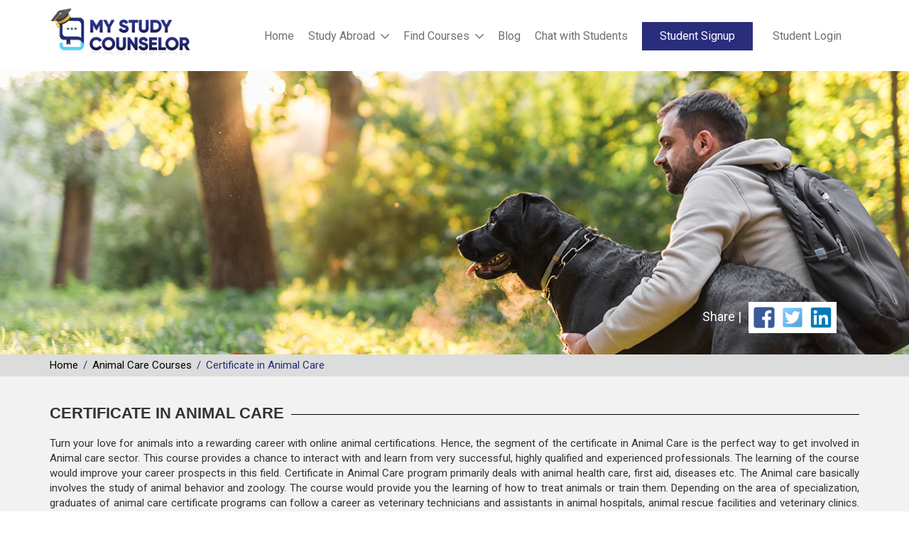

--- FILE ---
content_type: text/html; charset=UTF-8
request_url: https://www.mystudycounselor.com/popular-courses/certificate-in-animal-care
body_size: 18398
content:
<!DOCTYPE html>
<html lang="en">
<head>
  <meta charset="utf-8">
  <meta http-equiv="X-UA-Compatible" content="IE=edge">
  <title>Certificate in Animal Care - My Study Counselor Courses</title>
  <!-- Tell the browser to be responsive to screen width -->
  <meta content="width=device-width, initial-scale=1, maximum-scale=1, user-scalable=no" name="viewport">
  <link rel="icon" href="https://www.mystudycounselor.com/assets/dist/img/favicon.png" type="image/png" sizes="32x32" />
    <meta name="description" content="Certificate in Animal Care - Get the list of providers, providing Certificate in Animal Care. Get more details about fees, career outcomes, job outcomes after completing Certificate in Animal Care"/>
      <meta name="keywords" content=""/>
      <link rel="canonical" href="https://www.mystudycounselor.com/popular-courses/certificate-in-animal-care" />
      <meta property="fb:app_id" content="" />
    <meta property="og:locale" content="en_AU" />
    
  <meta property="og:type" content="website" />
      <meta property="og:title" content="Certificate in Animal Care - My Study Counselor Courses" />
      <meta property="og:description" content="Certificate in Animal Care - Get the list of providers, providing Certificate in Animal Care. Get more details about fees, career outcomes, job outcomes after completing Certificate in Animal Care" />
      <meta property="og:url" content="https://www.mystudycounselor.com/popular-courses/certificate-in-animal-care" />
      <meta property="og:site_name" content="My Study Counselor Courses" />
      <meta property="og:image" content="https://www.mystudycounselor.com/assets/images/logo.png"/>
          <meta name="twitter:description" content="Certificate in Animal Care - Get the list of providers, providing Certificate in Animal Care. Get more details about fees, career outcomes, job outcomes after completing Certificate in Animal Care" />
    <meta name="twitter:card" content="summary" />
    <meta name="twitter:title" content="Certificate in Animal Care - My Study Counselor Courses" />
      <meta name="twitter:image" content="https://www.mystudycounselor.com/assets/images/logo.png" />
    <meta name="revisit-after" content="3 days">

  <link rel="stylesheet" type="text/css" href="https://www.mystudycounselor.com/assets/frontend/css/bootstrap.min.css">
  <link rel="stylesheet" type="text/css" href="https://www.mystudycounselor.com/assets/frontend/css/jquery-ui.css">
  <link rel="stylesheet" type="text/css" href="https://www.mystudycounselor.com/assets/frontend/css/fontawesome.css" />
  <link rel="stylesheet" type="text/css" href="https://www.mystudycounselor.com/assets/frontend/css/owl.carousel.min.css">
  <link rel="stylesheet" type="text/css" href="https://www.mystudycounselor.com/assets/frontend/css/bootstrap-multiselect.css">
  <link rel="stylesheet" type="text/css" href="https://www.mystudycounselor.com/assets/frontend/css/intlTelInput.min.css">
  <link rel="stylesheet" type="text/css" href="https://www.mystudycounselor.com/assets/frontend/css/style.css">

  <link rel="preconnect" href="https://fonts.googleapis.com">
  <link rel="preconnect" href="https://fonts.gstatic.com" crossorigin>
  <link href="https://fonts.googleapis.com/css2?family=Roboto:wght@300;400;500;700;900&display=swap" rel="stylesheet">
  
  <script src="https://www.mystudycounselor.com/assets/frontend/js/jquery-3.2.1.min.js"></script> 
  <script src="https://www.mystudycounselor.com/assets/frontend/js/bootstrap.min.js"></script> 
  <script src="https://www.mystudycounselor.com/assets/frontend/js/jquery-ui.js"></script> 
  <script src="https://www.mystudycounselor.com/assets/frontend/js/swipe.js"></script> 
  <script src="https://www.mystudycounselor.com/assets/frontend/js/jquery.steps.min.js"></script>
  <script src="https://www.mystudycounselor.com/assets/dist/js/jquery.validate.min.js"></script>
  <script src="https://www.mystudycounselor.com/assets/frontend/js/scrollBar.js"></script>
  <script src="https://www.mystudycounselor.com/assets/frontend/js/owl.carousel.min.js"></script>
  <script src="https://www.mystudycounselor.com/assets/frontend/js/bootstrap-multiselect.js"></script>
  
  
  <!--<script src="//code.jivosite.com/widget/77elqskfYZ" async></script>-->


         <!-- Google Tag Manager -->
<script>(function(w,d,s,l,i){w[l]=w[l]||[];w[l].push({'gtm.start':
new Date().getTime(),event:'gtm.js'});var f=d.getElementsByTagName(s)[0],
j=d.createElement(s),dl=l!='dataLayer'?'&l='+l:'';j.async=true;j.src=
'https://www.googletagmanager.com/gtm.js?id='+i+dl;f.parentNode.insertBefore(j,f);
})(window,document,'script','dataLayer','GTM-K3CWFBJ');</script>
<!-- End Google Tag Manager -->



</head>
<body class="">

<!-- Google Tag Manager (noscript) -->
<noscript><iframe src="https://www.googletagmanager.com/ns.html?id=GTM-K3CWFBJ" height="0" width="0" style="display:none;visibility:hidden"></iframe></noscript>
<!-- End Google Tag Manager (noscript) -->

<!--Header-->

<header class="top-header">
<span class="hdr_backdrop"></span>
 <div class="container">
  <div class="main-logo"><a href="https://www.mystudycounselor.com/"><img src="https://www.mystudycounselor.com//assets/images/logo.png" alt="My Study Counselor Courses" title="My Study Counselor Courses"></a></div>
  <div class="top-menu">
       <div class="top-loginbtn">
            <a href="#" data-toggle="modal" data-target="#myModalloginsignup"><i class="fa fa-sign-in" aria-hidden="true"></i></a>
            
   </div>
   <div class="top-outer-menu">
    <!--
        <div class="top-search-bar">
      <form id="innersearchform" action="https://www.mystudycounselor.com/search/?" method="get">
        <div class="inner-form">
          <div class="input-field second-wrap">
            <input id="innersearchbox" type="text" name="s" placeholder="Search Course for You..." />
          </div> 
           <div class="search-icon" id="voice-search" tabindex="0" aria-label="Search by voice"><i class="fa fa-microphone" aria-hidden="true"></i></div> 
        </div>
      </form>
    </div>
    <script type="text/javascript">
      jQuery(document).ready(function($){
        $('#innersearchbox').autocomplete({
            source: "https://www.mystudycounselor.com/searchautocomplete",
            select: function (event, ui) {
              window.location.href = ui.item.url;
               //$(this).val(ui.item.label);
            }
        }).data("ui-autocomplete")._renderItem = function( ul, item ) {
            return $( "<li class='rtsearchautocomplete'>" )
               .append( "<div><strong>" + item.label + "</strong> <span>" + item.provider + "</span></div>" )
               .appendTo( ul );
        };

        $('#innersearchbox').keypress(function (e) {
          if (e.which == 13) {
            $('form#innersearchform').submit();
            return false;    //<---- Add this line
          }
        });

        // For Mobile Search //
        $('#searchmobile').autocomplete({
            source: "https://www.mystudycounselor.com/searchautocomplete",
            select: function (event, ui) {
              window.location.href = ui.item.url;
               //$(this).val(ui.item.label);
            }
        }).data("ui-autocomplete")._renderItem = function( ul, item ) {
            return $( "<li class='rtsearchautocomplete'>" )
               .append( "<div><strong>" + item.label + "</strong> <span>" + item.provider + "</span></div>" )
               .appendTo( ul );
        };

        $('#searchmobile').keypress(function (e) {
          if (e.which == 13) {
            $('form#mobilesearchform').submit();
            return false;    //<---- Add this line
          }
        });
      })
    </script>
    -->
    <ul class="hdr_lnks">
      <li><a href="https://www.mystudycounselor.com/"><span data-hover="Home">Home</span></a></li>
      <!--<li><a href="https://www.mystudycounselor.com/about-us"><span data-hover="About">About</span></a></li>-->
      
      <!--<li>
        <a href="https://www.mystudycounselor.com/courses"><span data-hover="Courses">Courses</span></a>
        <span class="custom_dropdown"><i class="far fa-chevron-down"></i></span>
        <ul class="custom_dropdown_menu">
          <li><a href="https://www.mystudycounselor.com/courses/automotive-courses"><span data-hover="Automotive Courses">Automotive Courses</span></a></li>
          <li><a href="https://www.mystudycounselor.com/courses/aged-care-courses"><span data-hover="Aged Care Courses">Aged Care Courses</span></a></li>
          <li><a href="https://www.mystudycounselor.com/courses/business-management-courses"><span data-hover="Business Management Courses">Business Management Courses</span></a></li>

          <li><a href="https://www.mystudycounselor.com/courses/carpentry-courses"><span data-hover="Carpentry-Courses">Carpentry Courses</span></a></li>
          <li><a href="https://www.mystudycounselor.com/courses/child-care-courses"><span data-hover="Child Care Courses">Child Care Courses</span></a></li>
          <li><a href="https://www.mystudycounselor.com/courses/cookery-courses"><span data-hover="Cookery Courses">Cookery Courses</span></a></li>

          <li><a href="https://www.mystudycounselor.com/courses/english-language-courses"><span data-hover="English Language Courses">English Language Courses</span></a></li>
          <li><a href="https://www.mystudycounselor.com/courses/funded-courses"><span data-hover="Funded Course">Funded Course</span></a></li>
          <li><a href="https://www.mystudycounselor.com/courses/hospitality-courses"><span data-hover="Hospitality Courses">Hospitality Courses</span></a></li>

          <li><a href="https://www.mystudycounselor.com/courses/management-courses"><span data-hover="Management Courses">Management Courses</span></a></li>
          <li><a href="https://www.mystudycounselor.com/courses/professional-year-program-courses"><span data-hover="Professional Year Program Course">Professional Year Program Course</span></a></li>
          <li><a href="https://www.mystudycounselor.com/courses/social-media-marketing"><span data-hover="Social Media Marketing Courses">Social Media Marketing Courses</span></a></li>
          <li><a href="https://www.mystudycounselor.com/courses/social-science"><span data-hover="Social Science Courses">Social Science Courses</span></a></li>
        </ul>
      </li>-->
      <li>
        <a href="javascript:"><span data-hover="Study Abroad">Study Abroad</span></a>
        <span class="custom_dropdown"><i class="far fa-chevron-down"></i></span>
        <ul class="custom_dropdown_menu">
          <li><a href="https://www.mystudycounselor.com/filter/australia"><span data-hover="Study in Australia">Study in Australia</span></a>
             <span class=" mobileiconsarrow"><i class="far fa-chevron-down"></i></span>
           <ul class="dropdown_submenu">
             <li><a href="https://www.mystudycounselor.com/country/australia/study-in-adelaide"><span data-hover="Study in Adelaide">Study in Adelaide</span></a></li>
          <li><a href="https://www.mystudycounselor.com/country/australia/study-in-ballarat"><span data-hover="Study in Ballarat">Study in Ballarat</span></a></li>
          <li><a href="https://www.mystudycounselor.com/country/australia/study-in-bendigo"><span data-hover="Study in Bendigo">Study in Bendigo</span></a></li>
          <li><a href="https://www.mystudycounselor.com/country/australia/study-in-brisbane"><span data-hover="Study in Brisbane">Study in Brisbane</span></a></li>
          <li><a href="https://www.mystudycounselor.com/country/australia/study-in-canberra"><span data-hover="Study In Canberra">Study In Canberra</span></a></li>
          <li><a href="https://www.mystudycounselor.com/country/australia/study-in-cairns"><span data-hover="Study in Cairns">Study in Cairns</span></a></li>
          <li><a href="https://www.mystudycounselor.com/country/australia/study-in-central-coast"><span data-hover="Study in Central Coast">Study in Central Coast </span></a></li>          
          <li><a href="https://www.mystudycounselor.com/country/australia/study-in-darwin"><span data-hover="Study in Darwin">Study in Darwin</span></a></li>
          <li><a href="https://www.mystudycounselor.com/country/australia/study-in-gold-coast"><span data-hover="Study in Gold Coast">Study in Gold Coast</span></a></li>
          <li><a href="https://www.mystudycounselor.com/country/australia/study-in-melbourne"><span data-hover="Study in Melbourne">Study in Melbourne</span></a></li>
          <li><a href="https://www.mystudycounselor.com/country/australia/study-in-perth"><span data-hover="Study in Perth">Study in Perth</span></a></li>
          <li><a href="https://www.mystudycounselor.com/country/australia/study-in-queensland"><span data-hover="Study in Queensland">Study in Queensland</span></a></li>
          <li><a href="https://www.mystudycounselor.com/country/australia/study-in-sydney"><span data-hover="Study in Sydney">Study in Sydney</span></a></li>
           </ul>
          </li>
          <li><a href="https://www.mystudycounselor.com/filter/canada"><span data-hover="Study in Canada">Study in Canada</span></a>
          </li>
          <li><a href="https://www.mystudycounselor.com/filter/cyprus"><span data-hover="Study in Cyprus">Study in Cyprus</span></a>
          </li>
          <li><a href="https://www.mystudycounselor.com/filter/france"><span data-hover="Study in France">Study in France</span></a>
          </li>
          <li><a href="https://www.mystudycounselor.com/filter/germany"><span data-hover="Study in Germany">Study in Germany</span></a>
          </li>
          <li><a href="https://www.mystudycounselor.com/filter/ireland"><span data-hover="Study in Ireland">Study in Ireland</span></a>
          </li>
          <li><a href="https://www.mystudycounselor.com/filter/malta"><span data-hover="Study in Malta">Study in Malta</span></a>
          </li>
          <li><a href="https://www.mystudycounselor.com/filter/new-zealand"><span data-hover="Study in New Zealand">Study in New Zealand</span></a>
          </li>
          <li><a href="https://www.mystudycounselor.com/filter/poland"><span data-hover="Study in Poland">Study in Poland</span></a>
          </li>
          <li><a href="https://www.mystudycounselor.com/filter/singapore"><span data-hover="Study in Singapore">Study in Singapore</span></a>
          </li>
          <li><a href="https://www.mystudycounselor.com/filter/uk"><span data-hover="Study in UK">Study in UK</span></a>
          </li>
          <li><a href="https://www.mystudycounselor.com/filter/usa"><span data-hover="Study in USA">Study in USA</span></a>
          <span class=" mobileiconsarrow"><i class="far fa-chevron-down"></i></span>
          <ul class="dropdown_submenu" >
            <li>
            <a href="https://www.mystudycounselor.com/country/usa/study-in-boston"><span data-hover="Study in Boston">Study in Boston</span></a>
            </li>
            <li>
            <a href="https://www.mystudycounselor.com/country/usa/study-in-new-york"><span data-hover="Study in New York">Study in New York</span></a>
            </li>
            
            
            
            
            <li>
            <a href="https://www.mystudycounselor.com/country/usa/study-in-san-francisco"><span data-hover="Study in San Francisco">Study in San Francisco</span></a>
            </li>
            <li>
            <a href="https://www.mystudycounselor.com/country/usa/study-in-chicago"><span data-hover="Study in Chicago">Study in Chicago</span></a>
            </li>
            <li>
            <a href="https://www.mystudycounselor.com/country/usa/study-in-los-angeles"><span data-hover="Study in Los Angeles">Study in Los Angeles</span></a>
            </li>
            <li>
            <a href="https://www.mystudycounselor.com/country/usa/study-in-washington-dc"><span data-hover="Study in Washington Dc">Study in Washington Dc</span></a>
            </li>
            <li>
            <a href="https://www.mystudycounselor.com/country/usa/study-in-philadelphia"><span data-hover="Study in Philadelphia">Study in Philadelphia</span></a>
            </li>
            <li>
            <a href="https://www.mystudycounselor.com/country/usa/study-in-pittsburgh"><span data-hover="Study in Pittsburgh">Study in Pittsburgh</span></a>
            </li>
            <li>
            <a href="https://www.mystudycounselor.com/country/usa/study-in-atlanta"><span data-hover="Study in Atlanta">Study in Atlanta</span></a>
            </li>
            <li>
            <a href="https://www.mystudycounselor.com/country/usa/study-in-baltimore"><span data-hover="Study in Baltimore">Study in Baltimore</span></a>
            </li>
            <li>
            <a href="https://www.mystudycounselor.com/country/usa/study-in-san-diego"><span data-hover="Study in San Diego">Study in San Diego</span></a>
            </li>
            <li>
            <a href="https://www.mystudycounselor.com/country/usa/study-in-ohio"><span data-hover="Study in Ohio">Study in Ohio</span></a>
            </li>
            <li>
            <a href="https://www.mystudycounselor.com/country/usa/study-in-seattle"><span data-hover="Study in Seattle">Study in Seattle</span></a>
            </li>
          </ul>

          </li>
              
        </ul>
      </li>
      
       <li>
        <a href="https://www.mystudycounselor.com/filter"><span data-hover="Find Courses">Find Courses</span></a> 
        <span class="custom_dropdown"><i class="far fa-chevron-down"></i></span>
        <ul class="custom_dropdown_menu">
          <li><a href="https://www.mystudycounselor.com/filter/masters-degree"><span data-hover="Master's degree">Master's degree</span></a></li>
          <li><a href="https://www.mystudycounselor.com/filter/bachelors-degree"><span data-hover="Bachelor's degree">Bachelor's degree</span></a></li>
          <li><a href="https://www.mystudycounselor.com/filter/mba"><span data-hover="MBA">MBA</span></a></li>
          <li><a href="https://www.mystudycounselor.com/filter/diploma-certificate"><span data-hover="Diploma / certificate">Diploma / certificate</span></a></li>
          <li><a href="https://www.mystudycounselor.com/filter/doctorate-phd"><span data-hover="Doctorate / PhD">Doctorate / PhD</span></a></li>
          
          <li><a href="https://www.mystudycounselor.com/filter/graduate-diploma-certificate"><span data-hover="Graduate diploma / certificate">Graduate diploma / certificate</span></a></li>
        </ul>
      </li>
      <!--       <li><a href="https://www.mystudycounselor.com/students"><span data-hover="Students">Students</span></a></li>  
       -->
      <li><a href="https://www.mystudycounselor.com/blog"><span data-hover="Blog">Blog</span></a></li>
      <li><a href="https://www.mystudycounselor.com/all-students"><span data-hover="Chat with Students">Chat with Students</span></a></li>
      <!--<li><a href="https://www.mystudycounselor.com/contact-us"><span data-hover="Contact Us">Contact</span></a></li>-->
      <!--
      <li><a href="#"><span data-hover="Provider">Provider</span></a></li>
      <li><a href="#"><span data-hover="Courses">Courses</span></a></li>
      <li><a href="#"><span data-hover="Contact Us">Contact Us</span></a></li> -->
    </ul>
    <ul class="hdr_lgn">
      <li class="login-signup">
                  <a class="joinnowmenulink" href="javascript:;" data-toggle="modal" data-target="#register_modal">Student Signup</a>
          <a class="loginmenulink" href="javascript:;" data-toggle="modal" data-target="#myModalloginsignup">Student Login</a>
              </li>
    </ul>
   </div> 
   
     <a href="#" class="toggle_btn"><i class="fal fa-bars"></i></a>
 </div>
</header>


<!-- Modal -->
<div id="myModalloginsignup" class="modal fade modalloginsignup" role="dialog">
  <div class="modal-dialog">

    <!-- Modal content-->
    <div class="modal-content">
      <div class="modal-header">
        <button type="button" class="close" data-dismiss="modal">&times;</button>
        <div class="modal-title">Student Login</div>
        <!--<p>Sign up and save your shortlisted courses as well as having your details autofill in application forms to save you time.</p> -->
      </div>
      <div class="modal-body">
        <div class="loginformtype">
          <ul class="clearfix">
            <li><a href="javascript:;" data-selecttype="student" class="selectloginformtype selected">STUDENT</a></li>
          </ul>
        </div>
        <form role="form" id="studentinstituteloginform" action="javascript:;" method="post">
          <div id="messages"></div>
          <div class="form-group">
            <i class="fa fa-envelope icon mdicon"></i>
            <input type="email" name="email" class="form-control" placeholder="Email Address" required="required">
          </div>
          <div class="form-group">
            <i class="fa fa-key icon mdicon"></i>
            <input type="password" name="password" class="form-control" placeholder="Password" required="required">
          </div>

          <div class="form-group form-check cstm_chkbx">
            <label class="form-check-label">
              <input type="checkbox" name="rememberme" class="form-check-input" value="1">Remember me
            </label>
          </div>

          <input class="loginformtypefield" id="loginformtypefield" type="hidden" name="loginformtypefield" value="student">
          <input type="submit" value="Log In" class="submitbtnloginregister btn btn-info btn-block">
          <div class="loaderbox" style="display: none;"><img width="30px" height="30px" src="https://www.mystudycounselor.com/assets/dist/img/loader.gif" alt="Loading..."></div>
        </form>
        <div class="resloginmessage" style="display:none;"></div>

          <div class="dntacnt_frgtpass">
            <span>Don't have an account? <a href="javascript:;" class="joinnowbtn">Student Signup</a></span>
            <a href="https://www.mystudycounselor.com/forgetpassword">Forgot the password?</a>
          </div>
      </div>
    </div>

  </div>
</div>

<!-- REGISTER MODAL START -->
<div id="register_modal" class="modal fade modalloginsignup register_modal" role="dialog">
  <div class="modal-dialog">

    <!-- Modal content-->
    <div class="modal-content">
      <div class="modal-header">
        <button type="button" class="close" data-dismiss="modal">&times;</button>
        <div class="modal-title">Student Signup</div>
      </div>
      <div class="modal-body">
        <div class="loginformtype">
          <ul class="clearfix">
            <li><a href="javascript:;" data-selecttype="student" class="selectregisterformtype selected"><img src="https://www.mystudycounselor.com/assets/frontend/images/student.png" alt="Student Icon">STUDENT</a></li>
          </ul>
        </div>
        <!-- student form start -->
        <div class="studentregisterformbox">
          <form role="form" id="studentregisterform" action="javascript:;" method="post">
            <div class="row">
              <div class="col-lg-6">
                <div class="form-group">
                  <i class="fa fa-user mdicon" aria-hidden="true"></i>
                  <input type="text" name="stdfname" class="form-control" placeholder="First Name" required="required" autocomplete="off">
                </div>
              </div>
              <div class="col-lg-6">
                <div class="form-group">
                  <i class="fa fa-user mdicon" aria-hidden="true"></i>
                  <input type="text" name="stdlname" class="form-control" placeholder="Last Name" required="required" autocomplete="off">
                </div>
              </div>
            </div>  
            <div class="row">
              <div class="col-lg-12">
                <div class="form-group">
                  <i class="fa fa-envelope mdicon" aria-hidden="true"></i>
                  <input type="email" name="stdemail" class="form-control" placeholder="Email" required="required" autocomplete="off">
                </div>
              </div>
            </div>
            <div class="row">
              <div class="col-lg-12">
                <div class="form-group">
                  <i class="fa fa-lock mdicon" aria-hidden="true"></i>
                  <input type="password" name="stdpassword" class="form-control" placeholder="Password" required="required" autocomplete="off">
                </div>
              </div>
            </div>
            <div class="row">
              <div class="col-lg-6">
                <div class="form-group">
                  <i class="fa fa-flag mdicon" aria-hidden="true"></i>
                  <!-- <input type="text" name="stdcountry" class="form-control" placeholder="Country" required="required" autocomplete="off"> -->
                  <select name="stdcountry" class="country_reg cntry_stt_cty form-control" required="required"><option>Select Country</option></select>
                </div>
              </div>
              <div class="col-lg-6">
                <div class="form-group">
                  <i class="fa fa-globe mdicon" aria-hidden="true"></i>
                  <!-- <input type="text" name="stdstate" class="form-control" placeholder="State" required="required" autocomplete="off"> -->
                  <select name="stdstate" class="state_reg cntry_stt_cty form-control" required="required"><option>Select State</option></select>
                </div>
              </div>
            </div>   
            <input type="hidden" name="registertype" value="student">
            <input type="submit" value="Register" class="submitbtnloginregister btn btn-info btn-block">
            <div class="loaderbox" style="display: none;"><img width="30px" height="30px" src="https://www.mystudycounselor.com/assets/dist/img/loader.gif" alt="Loading..."></div>
          </form> 
          <div class="resmessage" style="display:none;"></div>
        </div>
        <!-- student form end -->

        <div class="signup">
            <div class="dntacnt_frgtpass">
              <span>Already have an account? <a href="javascript:;" class="signinbtn">Sign in</a></span>
            </div>
        </div>
      </div>
    </div>

  </div>
</div>

<!-- REGISTER MODAL END -->

<script type="text/javascript">
  // Register Form Functionality
  $(document).delegate('.selectregisterformtype', 'click', function() {
    $('.selectregisterformtype').removeClass('selected');
    $(this).addClass('selected');
    var selecttype = $(this).data('selecttype');
    if(selecttype == 'student'){
      $('.studentregisterformbox').show();
      $('.instituteregisterformbox').hide();
    }else{
      $('.instituteregisterformbox').show();
      $('.studentregisterformbox').hide();
    }
  });

  // signin popup 
  $(document).delegate('.signinbtn', 'click', function(){
    $('#register_modal').modal('hide');
    $('#myModalloginsignup').modal('show');
  });

  // login popup
  $(document).delegate('.joinnowbtn', 'click', function(){
    $('#myModalloginsignup').modal('hide');
    $('#register_modal').modal('show');
  });


  jQuery(document).ready(function($){

    var base_url = "https://www.mystudycounselor.com/";

    // Wait for the DOM to be ready
    $('form[id="studentregisterform"]').validate({
        // Specify validation rules
        rules: {
          stdfname: "required",
          stdlname: "required",
          stdemail: {
            required: true,
            email: true,
            remote: {
                    url: 'https://www.mystudycounselor.com/emailaddressexists',
                    type: "post",
                    },
          },
          stdpassword: {
            required: true,
            minlength: 8,
          },
          stdcountry: "required",
          stdstate: "required",
          stdcity: "required",
          stdpostalcode: "required",
        },
        // Specify validation error messages
        messages: {
          stdfname: "Please enter First Name",
          stdlname: "Please enter Last Name",
          stdemail: {
            required: "Please enter email address",
            email: "Please enter valid email address",
            remote: "This email address is already being used."
          },
          stdpassword: {
            required: 'Please enter password',
            minlength: 'Password must be at least 8 characters long',
          },
          stdcountry: "Please enter Country",
          stdstate: "Please enter State",
          stdcity: "Please enter City",
          stdpostalcode: "Please enter postal code",
        },
        highlight: function(element) {
            $(element).parent().addClass("field-error");
        },
        unhighlight: function(element) {
            $(element).parent().removeClass("field-error");
        },
        errorPlacement: function(error, element) {
          element.closest('.form-group').after(error);
        },
        // Make sure the form is submitted to the destination defined
        // in the "action" attribute of the form when valid
        submitHandler: function(form) {
          //form.submit();
          //console.log($('#studentregisterform').serialize());

              $('.loaderbox').show();
              $('.submitbtnloginregister').attr("disabled", true);
              $.ajax({
                url: "https://www.mystudycounselor.com/studentregister",
                type: "POST",
                data: $('#studentregisterform').serialize(),
                dataType: "json",
                success: function( response ) {
                    //console.log(response);
                    $('.loaderbox').hide();
                    $('.submitbtnloginregister').removeAttr("disabled");
                    $('.resmessage').html(response.message).addClass(response.status).show();
                    if(response.status == 'success'){
                      setTimeout(function(){
                      $('.resmessage').hide();
                      location.reload();
                      },5000);
                    }
                }
              });

              return false;
        }
    });

    // Institute Register form
    $("#instituteregisterform")
      .steps({
        headerTag: "h3",
        transitionEffect: "slideLeft",
        autoFocus: true,
        bodyTag: "fieldset",
        titleTemplate : '<span class="number">0#index#</span> #title#',
       // loadingTemplate: '<span class="spinner"></span> #text#',
        labels: {
            finish: 'Submit <i class="fa fa-long-arrow-right"></i>',
            next: 'Next <i class="fa fa-long-arrow-right"></i>',
            previous: '<i class="fa fa-long-arrow-left"></i> Previous'
        },
        onStepChanging: function (event, currentIndex, newIndex) {
          // Always allow going backward even if the current step contains invalid fields!
          if (currentIndex > newIndex) {
            return true;
          }

          // Forbid suppressing "Warning" step if the user is to young
          /*if (newIndex === 3 && Number($("#age").val()) < 18) {
            return false;
          }*/

          var form = $(this);

          // Clean up if user went backward before
          if (currentIndex < newIndex) {
            // To remove error styles
            $(".body:eq(" + newIndex + ") label.error", form).remove();
            $(".body:eq(" + newIndex + ") .error", form).removeClass("error");
          }

          // Disable validation on fields that are disabled or hidden.
          form.validate().settings.ignore = ":disabled,:hidden";

          // Start validation; Prevent going forward if false
          return form.valid();
        },
        onStepChanged: function (event, currentIndex, priorIndex) {
          // Suppress (skip) "Warning" step if the user is old enough and wants to the previous step.
          if (currentIndex === 2 && priorIndex === 3) {
            $(this).steps("previous");
            return;
          }

          // Suppress (skip) "Warning" step if the user is old enough.
          /*if (currentIndex === 2 && Number($("#age").val()) >= 18) {
            $(this).steps("next");
          }*/

          var stepstabhtml = $('.form-wizard .wizard .steps').html();
          $('.institutesteptitlebox.steps.clearfix .instituteformsteps').html(stepstabhtml);

        },
        onFinishing: function (event, currentIndex) {
          var form = $(this);

          // Disable validation on fields that are disabled.
          // At this point it's recommended to do an overall check (mean ignoring only disabled fields)
          form.validate().settings.ignore = ":disabled";

          // Start validation; Prevent form submission if false
          return form.valid();
        },
        onFinished: function (event, currentIndex) {
          var form = $(this);

          // Submit form input
          //form.submit();

          //console.log(form.serialize());

          $("#instituteregisterform .actions a[href='#finish']").prop( "disabled", true );

          $('.loaderbox').show();
            $.ajax({
              url: "https://www.mystudycounselor.com/instituteregister",
              type: "POST",
              data: form.serialize(),
              dataType: "json",
              success: function( response ) {
                  //console.log(response);
                  $('.loaderbox').hide();
                  if(response.status == 'success'){
                      $('.institutesteptitlebox .instituteformsteps ul[role="tablist"]').find('li.last').removeClass('current').addClass('done');
                      $('.institutesteptitlebox .finalsteps ul.clearfix').find('li.last').addClass('current').addClass('done');
                      $('form.instituteregisterform').hide();
                      $('div.institutefinalbox').show();
                  }else{
                    $('.insresmessage').html(response.message).show();
                  }
              }
            });

            return false;



        },
      })
      .validate({
        errorPlacement: function(error, element) {
          element.closest('.form-group').after(error);
        },
        rules: {
          insfullname: "required",
          insemail: {
            required: true,
            email: true,
            remote: {
                    url: 'https://www.mystudycounselor.com/emailaddressexists',
                    type: "post",
                    },
          },
          inspassword: {
            required: true,
            minlength: 8,
          },
          inscricoscode: "required",
          insrtocode: "required",
          inscontactperson: "required",
          inscontactpersonphone: "required",
          institutetype: "required",
          inscampusname: "required",
          insaddressline: "required",
          inssuburb: "required",
          inscity: "required",
          insact: "required",
          inspostalcode: "required",
          instermandcondition: "required",
        },
        // Specify validation error messages
        messages: {
          insfullname: "This field is required.",
          insemail: {
            required: "This field is required.",
            email: "Please enter valid email address",
            remote: "This email address is already being used."
          },
          inspassword: {
            required: "This field is required.",
            minlength: 'Password must be at least 8 characters long',
          },
          inscricoscode: "This field is required.",
          insrtocode: "This field is required.",
          inscontactperson: "This field is required.",
          inscontactpersonphone: "This field is required.",
          institutetype: "This field is required.",
          inscampusname: "This field is required.",
          insaddressline: "This field is required.",
          inssuburb: "This field is required.",
          inscity: "This field is required.",
          insact: "This field is required.",
          inspostalcode: "This field is required.",
          instermandcondition: "This field is required.",
        },
        highlight: function(element) {
            $(element).parent().addClass("field-error");
        },
        unhighlight: function(element) {
            $(element).parent().removeClass("field-error");
        },
      });
      

    // Login form select type student/institute
    $('.selectloginformtype').click(function(){
      $('.selectloginformtype').removeClass('selected');
      $(this).addClass('selected');
      var setype = $(this).data('selecttype'); 
      $('.loginformtypefield').val(setype);
    });


    // Wait for the DOM to be ready login form functionality 
    $('form[id="studentinstituteloginform"]').validate({
        // Specify validation rules
        rules: {
          email: "required",
          password: "required",
        },
        // Specify validation error messages
        messages: {
          email: "This is required field.",
          password: "This is required field.",
        },
        highlight: function(element) {
            $(element).parent().addClass("field-error");
        },
        unhighlight: function(element) {
            $(element).parent().removeClass("field-error");
        },
        errorPlacement: function(error, element) {
          element.closest('.form-group').after(error);
        },
        // Make sure the form is submitted to the destination defined
        // in the "action" attribute of the form when valid
        submitHandler: function(form) {
              // Login form ajax
              $('.loaderbox').show();
              $('.submitbtnloginregister').attr("disabled", true);
              $.ajax({
                  url: "https://www.mystudycounselor.com/customerlogin",
                  type: "POST",
                  data: $('#studentinstituteloginform').serialize(),
                  dataType: "json",
                  success:function(response) {
                    //console.log(response);
                    $('.loaderbox').hide();
                    $('.submitbtnloginregister').removeAttr("disabled");
                    $('.resloginmessage').html(response.message).addClass(response.status).show();
                    if(response.status == 'success'){
                      setTimeout(function(){
                      $('.resloginmessage').hide();
                      //location.reload();
                      window.location.href = response.redirect;
                      },2000);
                    }
                    /*console.log(response);
                    if(response.success === true) {
                      $("#messages").html('<div class="alert alert-success alert-dismissible" role="alert">'+
                        '<button type="button" class="close" data-dismiss="alert" aria-label="Close"><span aria-hidden="true">&times;</span></button>'+
                        '<strong> <span class="glyphicon glyphicon-ok-sign"></span> </strong>'+response.messages+
                      '</div>');

                      // hide the modal
                      $("#myModalloginsignup").modal('hide');
                      window.location.reload();   

                    } else {

                      $("#messages").html('<div class="alert alert-warning alert-dismissible" role="alert">'+
                        '<button type="button" class="close" data-dismiss="alert" aria-label="Close"><span aria-hidden="true">&times;</span></button>'+
                        '<strong> <span class="glyphicon glyphicon-exclamation-sign"></span> </strong>'+response.messages+
                      '</div>'); 
                    }*/
                  }
                }); 

              return false;
        }
    });
    
  });
</script>


<script type="text/javascript">
         
   function DropDown(el) {
      this.dd = el;
      this.placeholder = this.dd.children('user-image');
      this.opts = this.dd.find('dropdown-content');
      this.val = '';
      this.index = -1;
      this.initEvents();
   }
   DropDown.prototype = {
      initEvents : function() {
         var obj = this;

         $('.user-image').on('click', function(event){
            $('.dd').toggleClass('active');
            return false;
         });

         obj.opts.on('click',function(){
            var opt = $(this);
            obj.val = opt.text();
            obj.index = opt.index();
            obj.placeholder.text(obj.val);
         });
      },
      getValue : function() {
         return this.val;
      },
      getIndex : function() {
         return this.index;
      }
   }

   $(function() {
      var dd = new DropDown( $('.dd') );
   });



  /* country state select start*/

function ajaxCall() {
    this.send = function(data, url, method, success, type) {
        type = 'json';
        var successRes = function(data) {
            success(data);
        }

        var errorRes = function(xhr, ajaxOptions, thrownError) {
            
            console.log(thrownError + "\r\n" + xhr.statusText + "\r\n" + xhr.responseText);

        }
        jQuery.ajax({
            url: url,
            type: method,
            data: data,
            success: successRes,
            error: errorRes,
            dataType: type,
            timeout: 60000
        });

    }

}

function locationInfo() {
    var rootUrl = "https://geodata.phplift.net/api/index.php";
    var call = new ajaxCall();



    this.getCities = function(id) {
        jQuery(".cities option:gt(0)").remove();
        //get additional fields
        
        var url = rootUrl+'?type=getCities&countryId='+ '&stateId=' + id;
        var method = "post";
        var data = {};
        jQuery('.cities').find("option:eq(0)").html("Please wait..");
        call.send(data, url, method, function(data) {
            jQuery('.cities').find("option:eq(0)").html("Select City");
                var listlen = Object.keys(data['result']).length;

                if(listlen > 0)
                {
                    jQuery.each(data['result'], function(key, val) {

                        var option = jQuery('<option />');
                        option.attr('value', val.name).text(val.name);
                        jQuery('.cities').append(option);
                    });
                }
                

                jQuery(".cities").prop("disabled",false);
            
        });
    };

    this.getStates = function(id) {
        jQuery(".states option:gt(0)").remove();
        jQuery(".cities option:gt(0)").remove();
        //get additional fields
        var stateClasses = jQuery('#stateId').attr('class');

        
        var url = rootUrl+'?type=getStates&countryId=' + id;
        var method = "post";
        var data = {};
        jQuery('.states').find("option:eq(0)").html("Please wait..");
        call.send(data, url, method, function(data) {
            jQuery('.states').find("option:eq(0)").html("Select State");
            
                jQuery.each(data['result'], function(key, val) {
                    var option = jQuery('<option />');
                    option.attr('value', val.name).text(val.name);
                    option.attr('stateid', val.id);
                    jQuery('.states').append(option);
                });
                jQuery(".states").prop("disabled",false);
            
        });
    };

    this.getCountries = function() {
        var url = rootUrl+'?type=getCountries';
        var method = "post";
        var data = {};
        jQuery('.countries').find("option:eq(0)").html("Please wait..");
        call.send(data, url, method, function(data) {
            jQuery('.countries').find("option:eq(0)").html("Select Country");
            
            jQuery.each(data['result'], function(key, val) {
                var option = jQuery('<option />');
                
                option.attr('value', val.name).text(val.name);
                option.attr('countryid', val.id);
                
                jQuery('.countries').append(option);
            });
                // jQuery(".countries").prop("disabled",false);
            
        });
    };

}

jQuery(function() {
    var loc = new locationInfo();
    loc.getCountries();
    jQuery(".countries").on("change", function(ev) {
        var countryId = jQuery("option:selected", this).attr('countryid');
        if(countryId != ''){
            loc.getStates(countryId);
        }
        else{
            jQuery(".states option:gt(0)").remove();
        }
    });
    jQuery(".states").on("change", function(ev) {
        var stateId = jQuery("option:selected", this).attr('stateid');
        if(stateId != ''){
            loc.getCities(stateId);
        }
        else{
            jQuery(".cities option:gt(0)").remove();
        }
    });
});

/* country state select end */


/* header dropdown start */
jQuery("span.custom_dropdown").click(function(){
  jQuery(this).toggleClass('active');
});

jQuery("span.mobileiconsarrow").click(function(){
  jQuery(this).toggleClass('active');
});
/* header dropdown end */
</script>

  

<!-- filter model popup -->
<div class="rightmodal modal left fade" id="myCoursefiltermodel" tabindex="-1" role="dialog" aria-labelledby="myModalLabel">
    <div class="modal-dialog" role="document">
      <div class="modal-content">
        <div class="modal-header">
          <button type="button" class="close" data-dismiss="modal" aria-label="Close"><span aria-hidden="true">&times;</span></button>
          <div class="modal-title" id="myModalLabel">Filter</div>
        </div>
        <div class="modal-body">
          <div id="filterall">
            <div class="filterattrbutebox"></div>
          </div>
          <form id="formfiltercourse" class="formfiltercourse" method="post">
         <div class="filter-model">
          <ul>
                       <li class="has-sub">
            <span class="dropdown-heading"><i class="far fa-address-card"></i>Qualification</span>
            <ul>
                           <li>
               <label><input class="qualificationdata" name="qualificationdata[]" id="qualificationdata_5" data-name="Certificate IV" value="5" type="checkbox">Certificate IV</label>
             </li>
                           <li>
               <label><input class="qualificationdata" name="qualificationdata[]" id="qualificationdata_4" data-name="Certificate III" value="4" type="checkbox">Certificate III</label>
             </li>
                           <li>
               <label><input class="qualificationdata" name="qualificationdata[]" id="qualificationdata_3" data-name="Certificate II" value="3" type="checkbox">Certificate II</label>
             </li>
                           <li>
               <label><input class="qualificationdata" name="qualificationdata[]" id="qualificationdata_2" data-name="Advanced Diploma" value="2" type="checkbox">Advanced Diploma</label>
             </li>
                           <li>
               <label><input class="qualificationdata" name="qualificationdata[]" id="qualificationdata_1" data-name="Diploma" value="1" type="checkbox">Diploma</label>
             </li>
                          </ul>
           </li>
                                 <li class="has-sub">
            <span class="dropdown-heading"><i class="far fa-chalkboard-teacher"></i>Study Method</span>
            <ul>
                           <li>
               <label><input class="studymethoddata" name="studymethoddata[]" id="studymethoddata_6" data-name="Workplace" value="6" type="checkbox">Workplace</label>
             </li>
                           <li>
               <label><input class="studymethoddata" name="studymethoddata[]" id="studymethoddata_5" data-name="Traineeship" value="5" type="checkbox">Traineeship</label>
             </li>
                           <li>
               <label><input class="studymethoddata" name="studymethoddata[]" id="studymethoddata_4" data-name="Blended" value="4" type="checkbox">Blended</label>
             </li>
                           <li>
               <label><input class="studymethoddata" name="studymethoddata[]" id="studymethoddata_3" data-name="On-Campus" value="3" type="checkbox">On-Campus</label>
             </li>
                           <li>
               <label><input class="studymethoddata" name="studymethoddata[]" id="studymethoddata_2" data-name="Online" value="2" type="checkbox">Online</label>
             </li>
                           <li>
               <label><input class="studymethoddata" name="studymethoddata[]" id="studymethoddata_1" data-name="Classroom" value="1" type="checkbox">Classroom</label>
             </li>
                          </ul>
           </li>
                                   <li class="has-sub">
            <span class="dropdown-heading"><i class="far fa-map-marker-alt"></i>Location</span>
            <ul>
                           <li>
               <label><input class="locationdata" name="locationdata[]" id="locationdata_5" data-name="Tasmania" value="5" type="checkbox">Tasmania</label>
             </li>
                          <li>
               <label><input class="locationdata" name="locationdata[]" id="locationdata_4" data-name="Melbourne" value="4" type="checkbox">Melbourne</label>
             </li>
                          <li>
               <label><input class="locationdata" name="locationdata[]" id="locationdata_3" data-name="Sydney" value="3" type="checkbox">Sydney</label>
             </li>
                          <li>
               <label><input class="locationdata" name="locationdata[]" id="locationdata_2" data-name="Perth" value="2" type="checkbox">Perth</label>
             </li>
                          <li>
               <label><input class="locationdata" name="locationdata[]" id="locationdata_1" data-name="Adelaide" value="1" type="checkbox">Adelaide</label>
             </li>
                         </ul>
           </li>
                                   <li class="has-sub">
            <span class="dropdown-heading"><i class="far fa-book"></i>Courses Provider</span>
            <ul>
                           <li>
               <label><input class="providerdata" name="providerdata[]" id="providerdata_10" data-name="Ozford College"value="10" type="checkbox">Ozford College</label>
             </li>
                           <li>
               <label><input class="providerdata" name="providerdata[]" id="providerdata_9" data-name="Lyons College"value="9" type="checkbox">Lyons College</label>
             </li>
                           <li>
               <label><input class="providerdata" name="providerdata[]" id="providerdata_8" data-name="Universal Higher Education"value="8" type="checkbox">Universal Higher Education</label>
             </li>
                           <li>
               <label><input class="providerdata" name="providerdata[]" id="providerdata_7" data-name="Polytechnic Institute Australia"value="7" type="checkbox">Polytechnic Institute Australia</label>
             </li>
                           <li>
               <label><input class="providerdata" name="providerdata[]" id="providerdata_6" data-name="Adelaide Institute of Higher Education"value="6" type="checkbox">Adelaide Institute of Higher Education</label>
             </li>
                           <li>
               <label><input class="providerdata" name="providerdata[]" id="providerdata_5" data-name="Sydney Institute of Higher Education"value="5" type="checkbox">Sydney Institute of Higher Education</label>
             </li>
                           <li>
               <label><input class="providerdata" name="providerdata[]" id="providerdata_4" data-name="Australian Ideal College"value="4" type="checkbox">Australian Ideal College</label>
             </li>
                           <li>
               <label><input class="providerdata" name="providerdata[]" id="providerdata_2" data-name="Stanley College"value="2" type="checkbox">Stanley College</label>
             </li>
                           <li>
               <label><input class="providerdata" name="providerdata[]" id="providerdata_1" data-name="Skills Australia Institute"value="1" type="checkbox">Skills Australia Institute</label>
             </li>
                          </ul>
           </li>
                      </ul>
         </div>
         <div class="footerbutton">
           <input type="hidden" name="categoryidfilter" value="6" />
           <input type="hidden" name="locationdata[]" value="" />
           <input type="hidden" name="categoryname" value="Certificate in Animal Care" />
           <button type="reset" class="filterformreset filresetbtn">Reset</button>
           <button type="submit" class="filterformsubmit filresetbtn">Apply</button>
         </div>
       </form> 
        </div>
      </div>
      <!-- modal-content --> 
    </div>
    <!-- modal-dialog --> 
</div>

<script type="text/javascript">
$(document).delegate( ".removefilter", "click", function() {  
    var checkid = $(this).data('checkid');
    //$('#'+checkid).trigger("change");
    $('#'+checkid).prop('checked',false).trigger("change");
    $(this).parent().remove();
}); 
  $(document).ready(function(){

    //console.log(localStorage);


    /* ajax filter result display */
  $('#formfiltercourse input').change(function () {

    var checkid = $(this).attr('id');
    var checkname = $(this).data('name');
   
    if($(this).is(":checked")){
      var filtertag = '<div id="frepeaterbox_'+checkid+'" class="filterrepeaterbox"><span>'+checkname+'</span><a href="javascript:;" data-checkid="'+checkid+'" class="removefilter">x</a></div>';
      $('.filterattrbutebox').append(filtertag);

      var qualificationselectedid = [];
      $('.qualificationdata:checkbox:checked').each(function(i){
        qualificationselectedid[i] = $(this).val();
      });
      localStorage.setItem('qualificationids', JSON.stringify(qualificationselectedid));

      var studymethodselectedid = [];
      $('.studymethoddata:checkbox:checked').each(function(i){
        studymethodselectedid[i] = $(this).val();
      });
      localStorage.setItem('studymethodids', JSON.stringify(studymethodselectedid));

      /*var locationselectedid = [];
      $('.locationdata:checkbox:checked').each(function(i){
        locationselectedid[i] = $(this).val();
      });
      localStorage.setItem('locationids', JSON.stringify(locationselectedid));*/

      var providerselectedid = [];
      $('.providerdata:checkbox:checked').each(function(i){
        providerselectedid[i] = $(this).val();
      });
      localStorage.setItem('providerids', JSON.stringify(providerselectedid));
    }else{

      $('#frepeaterbox_'+checkid).remove();
      
      var qualificationselectedid = [];
      $('.qualificationdata:checkbox:checked').each(function(i){
        qualificationselectedid[i] = $(this).val();
      });
      localStorage.setItem('qualificationids', JSON.stringify(qualificationselectedid));

      var studymethodselectedid = [];
      $('.studymethoddata:checkbox:checked').each(function(i){
        studymethodselectedid[i] = $(this).val();
      });
      localStorage.setItem('studymethodids', JSON.stringify(studymethodselectedid));

      var locationselectedid = [];
      $('.locationdata:checkbox:checked').each(function(i){
        locationselectedid[i] = $(this).val();
      });
      localStorage.setItem('locationids', JSON.stringify(locationselectedid));

      var providerselectedid = [];
      $('.providerdata:checkbox:checked').each(function(i){
        providerselectedid[i] = $(this).val();
      });
      localStorage.setItem('providerids', JSON.stringify(providerselectedid));
    }


  });


    /* ajax filter result display */
    $('.filterformsubmit').click(function () {

    var filterdata = $('#formfiltercourse').serialize();

    //console.log(filterdata);
    $('#myCoursefiltermodel').modal('hide');
    $('#coursefilterresultdisplay').html('<div class="loaderbox"><img class="loaderimage" src="https://www.mystudycounselor.com//assets/frontend/images/loading.gif"/></div>');
    
    $.ajax({
      url: "https://www.mystudycounselor.com/FrontendCoursecategory/coursefilterfunction",
      type: "POST",
      cache: false,
      data: filterdata,
      success: function(data) {
        //console.log(data);
        $('#coursefilterresultdisplay').html(data);
      },
      });

    return false;
    });

    /** Reset form**/
    $(".filterformreset").click(function(){
      $("#formfiltercourse")[0].reset();
      $('.filterattrbutebox').html('');
      localStorage.removeItem('qualificationids');
      localStorage.removeItem('studymethodids');
      localStorage.removeItem('locationids');
      localStorage.removeItem('providerids');
    });

  })
</script>


<!--Slider-->
<div class="inner-page-slider aged-care-slider" 
  style="background-image: url(https://www.mystudycounselor.com/assets/images/coursecategory/animal-care.jpg); background-size: cover;"
>
 <div class="container">
  <div class="row">
        <div class="shareing-icon">
     <div class="share-text">Share |</div>
     <div class="share-social">
      <ul>
       <li>
        <a onclick="shareinsocialmedia('https://www.facebook.com/sharer/sharer.php?u=https%3A%2F%2Fwww.mystudycounselor.com%2Fpopular-courses%2Fcertificate-in-animal-care&title=Certificate in Animal Care')" href="javascript:;"><img src="https://www.mystudycounselor.com/assets/frontend/images/facebook.png"></a>
       </li>
       <li>
        <a onclick="shareinsocialmedia('https://twitter.com/home?status=Certificate in Animal Care+https%3A%2F%2Fwww.mystudycounselor.com%2Fpopular-courses%2Fcertificate-in-animal-care')" href="javascript:;"><img src="https://www.mystudycounselor.com/assets/frontend/images/twitter.png"></a>
       </li>
       <li>
       <a onclick="shareinsocialmedia('https://www.linkedin.com/shareArticle?mini=true&url=https%3A%2F%2Fwww.mystudycounselor.com%2Fpopular-courses%2Fcertificate-in-animal-care&title=Certificate in Animal Care')" href="javascript:;" title="Share on LinkedIn"><img src="https://www.mystudycounselor.com/assets/frontend/images/linkedin.png"></a>
       </li>
             </ul>
     </div>
    </div>
  </div>
 </div>
</div>
<script type="text/javascript" async >
    function shareinsocialmedia(url){
    window.open(url,'sharein','toolbar=0,status=0,width=648,height=395');
    return true;
    }
</script>
<!--Slider Bottom-->
<div class="breadcame">
 <div class="container">
  <ul>
   <li><a href="https://www.mystudycounselor.com/">Home</a></li>
   <li>/</li>
   <li><a href="https://www.mystudycounselor.com/courses/animal-care-courses">Animal Care Courses</a></li>
   <li>/</li>
   <li>Certificate in Animal Care</li>
  </ul>
 </div>
</div>
<!--My Study Counselor Courses-->
<div class="short-desc outer-padding">
 <div class="container">
  <div class="row">
   <div class="col-md-12">
    <div class="left-desc">
     <h1 class="desc-head">Certificate in Animal Care</h1>
     <div class="contentbox">
     <p>Turn your love for animals into a rewarding career with online animal certifications. Hence, the segment of the certificate in Animal Care is the perfect way to get involved in Animal care sector. This course provides a chance to interact with and learn from very successful, highly qualified and experienced professionals. The learning of the course would improve your career prospects in this field. Certificate in Animal Care program primarily deals with animal health care, first aid, diseases etc. The Animal care basically involves the study of animal behavior and zoology. The course would provide you the learning of how to treat animals or train them. Depending on the area of specialization, graduates of animal care certificate programs can follow a career as veterinary technicians and assistants in animal hospitals, animal rescue facilities and veterinary clinics. This course will tech you about animal physiology, evolution &nbsp;and radiology. The animal care is growing industry and you can make your career in this industry by grabbing the essential knowledge from the course.</p>
     </div>
    </div>
   </div>
  </div>
 </div>
</div>
<!--Discover Our Training Courses-->

<!--Question Answer Tabbing-->

<div class="location-tabbing">
  <div class="container">
    <div class="row">
      <div class="panel-group rt-tabing" id="accordion">
                <div class="panel panel-default">
            <div class="panel-heading">
              <a class="accordion-toggle">
                <div class="panel-title"><span><img src="https://www.mystudycounselor.com/assets/frontend/images/book.png"></span>What will I learn in this Course</div>
              </a>               
            </div>
            <div id="collapse1" class="panel-collapse collapse in">
                <div class="panel-body">
                  <p>With Certificate in Animal Care online course, you will cover number of topics, introduction to animal science, animal behavior, anatomy physiology and basic computer skills. The varied other learning&#39;s in the section are determined as below:</p>

<ul>
	<li>You will learn how to care for the animals, their safety and health.&nbsp;</li>
	<li>You will learn how to approach them in the correct manner.&nbsp;</li>
	<li>You can learn how to groom the pets and you will be guided through looking at their health, anatomy and parasites.&nbsp;</li>
	<li>General coursework in these programs would have the inclusion of the indispensables like that of Animal pharmacology, Disease and nutrition, Animal management, Food production and animal products, Anatomy and physiology, Medical terminology, Veterinary lab techniques, Animal genetics, Nutrition etc.</li>
</ul>
                </div>
            </div>
        </div>
                                <div class="panel panel-default">
            <div class="panel-heading">
              <a class="accordion-toggle">
                <div class="panel-title"><span><img src="https://www.mystudycounselor.com/assets/frontend/images/book.png"></span>Certificate in Animal Care Career Outcomes</div>
              </a>
            </div>
            <div id="collapse3" class="panel-collapse collapse in">
                <div class="panel-body">
                  <p>After completing this course, You can be animal carers. There are a wide range of potential career in the section described as below:</p>

<ul>
	<li>Wildlife Hospital Nurse</li>
	<li>Animal Hospital Assistant</li>
	<li>Veterinary Nurse</li>
	<li>Guide Dog Mobility Instructor</li>
	<li>Zookeeper</li>
	<li>Pet Groomer</li>
	<li>Horse Trainer</li>
	<li>Dog Handler or Trainer</li>
	<li>Animal Attendant or Technician</li>
	<li>Veterinary Assistant</li>
	<li>veterinary technician&nbsp;</li>
	<li>Animal lab technician</li>
	<li>Animal hospitals assistant&nbsp;</li>
	<li>pet therapist</li>
	<li>Groomer</li>
	<li>Animal Trainer</li>
	<li>Pet Breeder</li>
	<li>Animal Welfare officer</li>
	<li>Zoo and Wildlife park</li>
</ul>
                </div>
            </div>
        </div>
                        <div class="panel panel-default">
            <div class="panel-heading">
              <a class="accordion-toggle">
                <div class="panel-title"><span><img src="https://www.mystudycounselor.com/assets/frontend/images/book.png"></span>Is Certificate in Animal Care Right for You?</div>
              </a>
            </div>
            <div id="collapse4" class="panel-collapse collapse in">
                <div class="panel-body">
                  <p>If you want to make your career in Animal care sector then the animal certification programs would be the best option for you as the course would entail you with the learning of essential skills and knowledge in the segment. You can learn about livestock management practices, veterinary technology and animal nutrition. You will learn how to approach the animals in the correct manner. After completing this course, You can be a animal carers. You will be &nbsp;responsible for the well being and care of animals. If you want to do the job as animal carers then your job duties includes monitoring animal health, cleaning of animal area, assisting with restraint for medical procedures. &nbsp;You can learn how to groom the pets and you will be guided through looking at their health, anatomy and parasites. In animal care program, you can learn how to treat animals and train them. This certificate can be a best option for you because it can help you improve your career prospects in this sector.&nbsp;</p>
                </div>
            </div>
        </div>
             </div>
    </div>
  </div>
</div>




<!--Testional-->


<script type="text/javascript">
  $(document).ready(function(){
    //$(".sb-container").scrollBox();

    var base_url = "https://www.mystudycounselor.com/";

    $('.loginbeforeshortlist').click(function(){
      $('#myModalloginsignup').modal('show');
    })

    $('.addshortlist').click(function(){
      var shortlistthis = $(this);
      var courseid = $(this).data('courseid');

      $.ajax({
        url: base_url + 'FrontendPages/addshortlistajaxrequest',
        type: 'post',
        data: 'courseid='+courseid, 
        dataType: 'json',
        success:function(response) {
        console.log(response.success);
          if(response.success === true) 
          {
            shortlistthis.removeClass('addshortlist').addClass('shortlisted').html('Saved <i class="fa fa-star" aria-hidden="true"></i>');
          } else {
            shortlistthis.html('Shortlist Me <i class="fa fa-heart" aria-hidden="true"></i>');
          }
        }
      }); 
      return false;
    });


    var owl = $('.home-slide-testi');
    owl.owlCarousel({
      items:2,
      loop: true,
      margin:30,
      dots: true,
      nav: true,
      autoplay: true,
      autoplayTimeout:5000,
      autoplayHoverPause: true,
      responsive:{
          0:{
              items:1,
              nav:true
          },
          600:{
              items:2,
              nav:false
          },
          1000:{
              items:2,
              nav:true,
              loop:false
          }
      }
    });
  });
</script>

<!-- footer start -->

<footer>
  <div class="ftr_tp">
    <div class="container">
      <div class="row">
            <div class="col-lg-5">
              <div class="ftr_lft">
                <ul>
                  <li>
                    <div class="ftr_lft_logo">
                      <a href="https://www.mystudycounselor.com/">
                        <img src="https://www.mystudycounselor.com/assets/images/logo-foot.png" class="mycontler" alt="right training">
                      </a>
                      <a href="javascript:">
                        <img src="https://www.mystudycounselor.com/assets/images/logoritam.gif" alt="ritam global">
                      </a>
                    </div>
                    <div class="ftr_scl_icns">
                      <strong class="ftr_lnks_ttl">Follow us on</strong>
                      <ul>
                        <li>
                          <a href="https://www.facebook.com/MyStudyCounselor/" target="_blank" rel="nofollow">
                          <i class="fab fa-facebook-f"></i> 
                          </a>
                        </li>
                        <li>
                          <a href="https://www.linkedin.com/company/my-study-counselor" target="_blank" rel="nofollow">
                          <i class="fab fa-linkedin-in"></i> 
                          </a>
                        </li>
                        <li>
                          <a href="https://www.pinterest.com.au/mystudycounselor" target="_blank" rel="nofollow">
                          <i class="fab fa-pinterest"></i> 
                          </a>
                        </li>
                      </ul>
                    </div>
                  </li>
                  <li>
                    <ul class="ftr_links">
                      <strong class="ftr_lnks_ttl">Other Links</strong>
                      <li>
                        <a href="https://www.mystudycounselor.com/filter/australia">Study in Australia</a>
                      </li>
                      <!--<li>-->
                      <!--  <a href="javascript:;">Universities in Australia</a>-->
                      <!--</li>-->
                      <!--<li>-->
                      <!--  <a href="javascript:;">Visa Guide for Australia</a>-->
                      <!--</li>-->
                      <li><a href="https://www.mystudycounselor.com/filter/canada">Study in Canada</a></li>
                      <li><a href="https://www.mystudycounselor.com/filter/uk">Study in UK</a></li>
                      <li><a href="https://www.mystudycounselor.com/filter/usa">Study in USA</a></li>
                      <li><a href="https://www.mystudycounselor.com/courses">Courses Australia</a></li>
                      <li><a href="https://www.mystudycounselor.com/about-us">About</a></li>
                      <li><a href="https://www.mystudycounselor.com/contact-us">Contact</a></li>
                      <li>
                        <a href="/privacy-policy-and-cookie-policy">Privacy policy</a>
                      </li>
                      <li>
                        <a href="/terms">Terms and Conditions</a>
                      </li>
                    </ul>
                  </li>
                </ul>
              </div>
            </div>
            <div class="col-lg-7">
              <div class="ftr_rt_nwsltr">
                <form role="form" action="javascript:"id="newsletter" method="post" enctype="multipart/form-data">
                  <strong>Subscribe with us to get free tips & guidance from study abroad experts!</strong>
                  <!--<strong>Anyone Subscribed here</strong>-->
                  <div class="row">
                      <div class="col-md-6">
                          <div class="form-group">
                             <input type="text" class="form-control" name="name" placeholder="Name" autocomplete="off" required/>
                          </div>
                      </div>
                      
                       <div class="col-md-6">
                          <div class="form-group">
                             <input type="email" class="form-control" name="Email" placeholder="Email" autocomplete="off" required/>
                          </div>
                      </div>
                      
                      <div class="col-md-6">
                          <div class="form-group">
                             <select name="country" class="form-control countriess" required>
                            <option value="">Select Country</option>
                            </select>
                          </div>
                      </div>
                      
                      <div class="col-md-6">
                          <div class="form-group">
                             <select name="state" class="form-control statess statesall" required>
                                <option value="">Select State</option>
                            </select>
                          </div>
                      </div>
                  </div>
                  
                  
                  <div class="checkbox">
                    <label><input type="checkbox" value="policy" name="policy" required>I agree to the My Study Counselor <a href="/terms">Terms and Conditions</a> & <a href="/privacy-policy-and-cookie-policy">Privacy Policy</a>.</label>
                  </div>
                  <button class="cmn_btn" type="submit">Send Me Free Guide</button>
                </form>
                <br>
                <div class="newslettersucess" style="color:green; display: none;">Congratulations, You’re Now on the list!</div>
                <div class="newslettererror" style="color:red"></div>
              </div>
            </div>
      </div>
    </div>
  </div>
  <div class="ftr_btm text-center">
    <span>Copyright © 2026 My Study Counselor</span>
  </div>
</footer>
<!-- footer end -->


<!-- Modal -->
<div class="modal fade" id="customfootermodal" role="dialog">
    <div class="modal-dialog">
      <!-- Modal content-->
      <div class="modal-content">
          <button type="button" class="close" data-dismiss="modal">&times;</button>
        <div class="modal-body">
            
         <div class="modal-custom-main">
         <div class="modal_headp">
          <h2>Study abroad, live abroad, work abroad!</h2>
           <div class="book-image">
           <img  src="https://www.mystudycounselor.com//assets/frontend/images/book.png" />
           </div>
           <p>Enquire now to make your international dreams a reality</p>
           </div>
        </div>
           
           <div class="helpinner-form-updated">
               <div class="row">
                  <form id="comrighttrainingenquireform2" action="javascript:;" method="post" class="cmn_enquiry_form">
                     <div class="col-md-6 form-group">
                        <input class="form-control fullname" value="" placeholder="Full Name" name="fullname" type="text" id="comfullname" autocomplete="off">
                     </div>
                     <div class="col-md-6 form-group">
                        <input class="form-control" value="" placeholder="Enter Your Email" name="email" type="text" id="comemail" autocomplete="off">
                     </div>
                     <div class="col-md-6 form-group">
                        <input class="form-control" placeholder="Phone No." name="phone" type="text" id="comphone" autocomplete="off" style="padding-left:82px;">
                        <input class="form-control" name="phonedialcode" id="comphonedialcode" type="hidden">
                     </div>
                     
                     <div class="col-md-6 form-group innerslect">
                         
                        <select name="country" class="countriess form-control" id="comcountry">
                           <option value="">Select a country or nationality</option>
                        </select>
                     </div>
                     <div class="col-md-6 form-group innerslect">
                        
                        <select name="state" class="statesall form-control" id="comstate">
                           <option value="">Select State</option>
                        </select>
                     </div>
                     <div class="col-md-6 form-group innerslect2">
                        <input class="form-control" placeholder="City" name="suburb" type="text" id="comsuburb" autocomplete="off">
                        
                     </div>
                     
                     <div class="form-group col-md-12 innerslect2">
                         <textarea class="form-control" name="message" rows="5" placeholder="Message..."></textarea>
                    </div>
                     
                     <div class="form-group ininnerbtn col-md-12">
                        <input class="form-control" type="hidden" name="enquiryurl" value="https://www.mystudycounselor.com/popular-courses/certificate-in-animal-care">
                        <input class="cmn_btn enquiresubmitbtn" type="submit" value="Submit">
                        <div class="inquireloaderbox" style="display: none;">
                           <img src="https://www.mystudycounselor.com/assets/images/ajax-loader.gif" alt="Loading...">
                        </div>
                     </div>
                  </form>
                  <div class="cominquireerrormessage" style="display: none;"></div>
                  
               </div>
            </div>
        </div>
      </div>
      
    </div>
  </div>
<!-- modalfooter end here -->


<script src="https://www.mystudycounselor.com/assets/frontend/js/intlTelInput.min.js"></script>

<script>
     /* country state select start*/
   
   function ajaxCall() {
     this.send = function(data, url, method, success, type) {
         type = 'json';
         var successRes = function(data) {
             success(data);
         }
   
         var errorRes = function(xhr, ajaxOptions, thrownError) {
             
             console.log(thrownError + "\r\n" + xhr.statusText + "\r\n" + xhr.responseText);
   
         }
         jQuery.ajax({
             url: url,
             type: method,
             data: data,
             success: successRes,
             error: errorRes,
             dataType: type,
             timeout: 60000
         });
   
     }
   
   }
   
   function locationInfo() {
     var rootUrl = "https://geodata.phplift.net/api/index.php";
     var call = new ajaxCall();
   
   
   
     this.getCities = function(id) {
         jQuery(".cities option:gt(0)").remove();
         //get additional fields
         
         var url = rootUrl+'?type=getCities&countryId='+ '&stateId=' + id;
         var method = "post";
         var data = {};
         jQuery('.cities').find("option:eq(0)").html("Please wait..");
         call.send(data, url, method, function(data) {
             jQuery('.cities').find("option:eq(0)").html("Select City");
                 var listlen = Object.keys(data['result']).length;
   
                 if(listlen > 0)
                 {
                     jQuery.each(data['result'], function(key, val) {
   
                         var option = jQuery('<option />');
                         option.attr('value', val.name).text(val.name);
                         jQuery('.cities').append(option);
                     });
                 }
                 
   
                 jQuery(".cities").prop("disabled",false);
             
         });
     };
   
     this.getStates = function(id) {
         jQuery(".statesall option:gt(0)").remove();
         
         var stateClasses = jQuery('#comstate').attr('class');
   
         var url = rootUrl+'?type=getStates&countryId=' + id;
         var method = "post";
         var data = {};
         jQuery('.statesall').find("option:eq(0)").html("Please wait..");
         call.send(data, url, method, function(data) {
             jQuery('.statesall').find("option:eq(0)").html("Select State");
             
                 jQuery.each(data['result'], function(key, val) {
                     var option = jQuery('<option />');
                     option.attr('value', val.name).text(val.name);
                     option.attr('stateid', val.id);
                     jQuery('.statesall').append(option);
                 });
                 jQuery(".statesall").prop("disabled",false);
             
         });
     };
   
   this.getCountries = function() {
        var url = rootUrl+'?type=getCountries';
        var method = "post";
        var data = {};
        jQuery('div .countriess').find("option:eq(0)").html("Please wait..");
        call.send(data, url, method, function(data) {
            jQuery('.countriess').find("option:eq(0)").html("Select Country");
            
            jQuery.each(data['result'], function(key, val) {
                var option = jQuery('<option />');
                
                option.attr('value', val.name).text(val.name);
                option.attr('countryid', val.id);
                
                jQuery('.countriess').append(option);
                
                if(val.name === 'India'){
                    $(".countriess option[value='" + val.name + "']").attr("selected","selected");
                  option.attr('selected','selected')  
                  //console.log(option)
                }
            });
                // jQuery(".countries").prop("disabled",false);
            
        });
    };
    
    
     this.getStates1 = function(id) {
         jQuery(".filter_statesall option:gt(0)").remove();
         
         //var stateClasses = jQuery('#comstate').attr('class');
   
         var url = rootUrl+'?type=getStates&countryId=' + id;
         var method = "post";
         var data = {};
         jQuery('.filter_statesall').find("option:eq(0)").html("Please wait..");
         call.send(data, url, method, function(data) {
             jQuery('.filter_statesall').find("option:eq(0)").html("Select State");
             
                 jQuery.each(data['result'], function(key, val) {
                     var option = jQuery('<option />');
                     option.attr('value', val.name).text(val.name);
                     option.attr('stateid', val.id);
                     jQuery('.filter_statesall').append(option);
                 });
                 jQuery(".filter_statesall").prop("disabled",false);
             
         });
     };
   
   }
   
   jQuery(function() {
     var loc = new locationInfo();
     loc.getCountries();
     loc.getStates('101')
     
     jQuery("div .countriess").on("change", function(ev) {
         var countryId = jQuery("option:selected", this).attr('countryid');
         
         if(countryId != ''){
             loc.getStates(countryId);
         }
         else{
             jQuery(".statesall option:gt(0)").remove();
         }
     });
     jQuery(".states").on("change", function(ev) {
         var stateId = jQuery("option:selected", this).attr('stateid');
         if(stateId != ''){
             loc.getCities(stateId);
         }
         else{
             jQuery(".cities option:gt(0)").remove();
         }
     });
     
     jQuery("div .filter_countriess").on("change", function(ev) {
         var country = $(this).val()
         $.ajax({
             url: base_url + '/FrontendStudentfilter/getstates',
             type: 'POST',
             data: {country : country},
             success:function(response) {
                 $(".filter_statesall").html(response)
             },
         });
     });
   });
   
   /* country state select end */
</script>

<script type="text/javascript">
  $('.mobile-serchicon').click(function() {
    $('.top-search-bar-mobile').slideToggle('up');
});

// Scroll To Top Jquery 
$("a[href='#top']").click(function() {
  $("html, body").animate({ scrollTop: 0 }, "slow");
  return false;
});

var base_url = "https://www.mystudycounselor.com/";
// -->Check https://codepen.io/bramus/pen/vKpjNP
jQuery(function($) { 
  // Function which adds the 'animated' class to any '.animatable' in view
  var doAnimations = function() {  
    // Calc current offset and get all animatables
    var offset = $(window).scrollTop() + $(window).height(),
        $animatables = $('.animatable');
    // Unbind scroll handler if we have no animatables
    if ($animatables.length == 0) {
      $(window).off('scroll', doAnimations);
    } 
    // Check all animatables and animate them if necessary
    $animatables.each(function(i) {
       var $animatable = $(this);
      if (($animatable.offset().top + $animatable.height() - 20) < offset) {
        $animatable.removeClass('animatable').addClass('animated');
      }
    });
  };
  $(window).on('scroll', doAnimations);
  $(window).trigger('scroll');
});

$(document).ready(function(){

  $('[data-toggle="tooltip"]').tooltip();   


  $('#homesearchbox').focus( function() {
    $('#overlaybox').addClass('is-focus');
  });
  
  $('#homesearchbox').blur( function() {
    $('#overlaybox').removeClass('is-focus');
  });
	
  jQuery('form[id="newsletter"]').validate({
      rules: {       
        Email: {
          required: true,
          email: true,
        }     
      },
      messages: {        
        Email: {
          required: 'This field is required',
          email: 'Enter valid email address',
        }
      },  
      errorPlacement: function(error, element) {   },
      submitHandler: function(form) {
          var form = $('#newsletter');
		  var formdata = $('#newsletter').serialize();
		  $.ajax({
			url: base_url + '/FrontendPages/newsletter',
			type: form.attr('method'),
			data: formdata, 
			dataType: 'json',
			success:function(response) {
			console.log(response.success);
				if(response.success === true) 
				{
					$('.newslettersucess').show();
					$('#newsletter')[0].reset();
				} 
				else 
				{
          $('.newslettererror').html(response.success);
					$('.newslettererror').show();
				}
				setTimeout(function(){$('.newslettersucess').hide(); $('.newslettererror').hide();},10000);
			
			}
			
		  }); 
          return false;
      }
  });


  var mobilewidth = $(window).width();
  if(mobilewidth < 768){
    var prevScrollpos = $(window).scrollTop();
    $(window).scroll(function(){
      var currentScrollPos = $(window).scrollTop();
      console.log(currentScrollPos);
      if (prevScrollpos > currentScrollPos) {
        $('.swipe-menu').css("top","0");
      } else {
        $('.swipe-menu').css("top","-85px");
      }
      prevScrollpos = currentScrollPos;
    });
  }
  
});


// menu toggle class

jQuery(".toggle_btn").click(function(){
  jQuery(".hdr_lnks").addClass("active");
  jQuery(".hdr_backdrop").addClass("active");
});

jQuery(".hdr_backdrop").click(function(){
  jQuery(this).removeClass("active");
  jQuery(".hdr_lnks").removeClass("active");
});

</script>


<script>

function ajaxCall2() {
    this.send = function(data, url, method, success, type) {
        type = 'json';
        var successRes = function(data) {
            success(data);
        }

        var errorRes = function(xhr, ajaxOptions, thrownError) {
            
            console.log(thrownError + "\r\n" + xhr.statusText + "\r\n" + xhr.responseText);

        }
        jQuery.ajax({
            url: url,
            type: method,
            data: data,
            success: successRes,
            error: errorRes,
            dataType: type,
            timeout: 60000
        });

    }

}

function locationInfo2() {
    var rootUrl = "https://geodata.phplift.net/api/index.php";
    var call = new ajaxCall();


    /*this.getCities2 = function(id) {
        jQuery(".citiess option:gt(0)").remove();
        //get additional fields
        
        var url = rootUrl+'?type=getCities&countryId='+ '&stateId=' + id;
        var method = "post";
        var data = {};
        jQuery('.citiess').find("option:eq(0)").html("Please wait..");
        call.send(data, url, method, function(data) {
            jQuery('.citiess').find("option:eq(0)").html("Select City");
                var listlen = Object.keys(data['result']).length;

                if(listlen > 0)
                {
                    jQuery.each(data['result'], function(key, val) {

                        var option = jQuery('<option />');
                        option.attr('value', val.name).text(val.name);
                        jQuery('.citiess').append(option);
                    });
                }
                

                jQuery(".citiess").prop("disabled",false);
            
        });
    };*/

    this.getStates2 = function(id) {
        jQuery(".state_reg option:gt(0)").remove();
        //jQuery(".citiess option:gt(0)").remove();
        //get additional fields
        var stateClasses = jQuery('#comstate').attr('class');

        var url = rootUrl+'?type=getStates&countryId=' + id;
        var method = "post";
        var data = {};
        console.log(url);
        
        jQuery('.state_reg').find("option:eq(0)").html("Please wait..");
        call.send(data, url, method, function(data) {
            jQuery('.state_reg').find("option:eq(0)").html("Select State");
               jQuery.each(data['result'], function(key, val) {
                    var option = jQuery('<option />');
                    option.attr('value', val.name).text(val.name);
                    option.attr('stateid', val.id);
                    jQuery('.state_reg').append(option);
                });
            
                jQuery(".state_reg").prop("disabled",false);
            
        });
    };

    this.getCountries2 = function() {
        var url = rootUrl+'?type=getCountries';
        var method = "post";
        var data = {};
        jQuery('div .country_reg').find("option:eq(0)").html("Please wait..");
        call.send(data, url, method, function(data) {
            jQuery('.country_reg').find("option:eq(0)").html("Select Country");
            
            jQuery.each(data['result'], function(key, val) {
                var option = jQuery('<option />');
                
                option.attr('value', val.name).text(val.name);
                option.attr('countryid', val.id);
                
                jQuery('.country_reg').append(option);
                
            });
                // jQuery(".countries").prop("disabled",false);
            
        });
    };

}

jQuery(function() {
    var loc = new locationInfo2();
    loc.getCountries2();
    jQuery("div .country_reg").on("change", function(ev) {
        var countryId = jQuery("option:selected", this).attr('countryid');
        //var countryId = jQuery("option:selected", this).val();
        //console.log(countryId);
        if(countryId != ''){
            loc.getStates2(countryId);
        }
        else{
            jQuery(".state_reg option:gt(0)").remove();
        }
    });
    /*jQuery(".statess").on("change", function(ev) {
        var stateId = jQuery("option:selected", this).attr('stateid');
        if(stateId != ''){
            loc.getCities(stateId);
        }
        else{
            jQuery(".citiess option:gt(0)").remove();
        }
    });*/
});
</script>

<script>
$(document).ready(function(){
  // $("#customfootermodal").modal('show') 
});
</script>




<script type="text/javascript">
   $(document).ready(function($) {
   
     var input = document.querySelector("div #comphone");
     var input2 = document.querySelector(".modal #comphone");
     //var input3 = document.querySelector("#country_pages #comphone");
     
   
     var iti = intlTelInput(input, {
       preferredCountries: ['au', 'in'], 
       separateDialCode: true,
       utilsScript: "https://www.mystudycounselor.com/assets/frontend/js/utils.js",
       geoIpLookup: function(callback) {
         $.get("https://ipinfo.io", function() {}, "jsonp").always(function(resp) {
           var countryCode = (resp && resp.country) ? resp.country : "";
           callback(countryCode);
           
         });
       },
       initialCountry: "auto",
     });
     
     var iti2 = intlTelInput(input2, {
       preferredCountries: ['au', 'in'], 
       separateDialCode: true,
       utilsScript: "https://www.mystudycounselor.com/assets/frontend/js/utils.js",
       geoIpLookup: function(callback) {
         $.get("https://ipinfo.io", function() {}, "jsonp").always(function(resp) {
           var countryCode = (resp && resp.country) ? resp.country : "";
           callback(countryCode);
           
         });
       },
       initialCountry: "auto",
     });
     
     /*var iti3 = intlTelInput(input3, {
       preferredCountries: ['au', 'in'], 
       separateDialCode: true,
       utilsScript: "https://www.mystudycounselor.com/assets/frontend/js/utils.js",
       geoIpLookup: function(callback) {
         $.get("https://ipinfo.io", function() {}, "jsonp").always(function(resp) {
           var countryCode = (resp && resp.country) ? resp.country : "";
           callback(countryCode);
           
         });
       },
       initialCountry: "auto",
     });*/
     
     
     
       var countryData = iti.getSelectedCountryData();
       $('div #comphonedialcode').val(countryData.dialCode);
       
       var countryData2 = iti2.getSelectedCountryData();
       $('.modal #comphonedialcode').val(countryData2.dialCode);
       
       //var countryData3 = iti3.getSelectedCountryData();
       //$('#country_pages #comphonedialcode').val(countryData3.dialCode);
       
       
   
     input.addEventListener("focus", function() {
       var countryData = iti.getSelectedCountryData();
       $('div #comphonedialcode').val(countryData.dialCode);
     }, false);
     
     input2.addEventListener("focus", function() {
       var countryData2 = iti2.getSelectedCountryData();
       $('.modal #comphonedialcode').val(countryData2.dialCode);
     }, false);
     
     /*input3.addEventListener("focus", function() {
       var countryData3 = iti3.getSelectedCountryData();
       $('#stdy_form #comphonedialcode').val(countryData3.dialCode);
     }, false);*/
     
     
   
        
   
   
     /*$('#comenquiryforcoursecategory').multiselect({
       includeSelectAllOption: true,
       numberDisplayed:1,
     });*/
   
     var base_url = "https://www.mystudycounselor.com/";
   
     $('div #comrighttrainingenquireform').validate({
       rules: {
        coursecategory: 'required',
         fullname: 'required',
         phone: 'required',
         email: 'required',
         country: 'required',
         state: 'required',
         suburb: 'required',
         //highestleveleducation: 'required',
         //whenyoustart: 'required',
         //reasonforenquiry: 'required',
         message: 'required',
       },
       messages: {
        coursecategory: 'This field is required',
         fullname: 'This field is required',
         phone: 'This field is required',
         email: 'This field is required',
         country: 'This field is required',
         state: 'This field is required',
         suburb: 'This field is required',
         highestleveleducation: 'This field is required',
         whenyoustart: 'This field is required',
         reasonforenquiry: 'This field is required',
         message: 'This field is required',
       },  
       errorPlacement: function(error, element) {
           //element.attr("placeholder", error.text());
            //element.after(error);
       },
       submitHandler: function(form) {
           //console.log(jQuery(form).serialize());
   
           //$.cookie('popup-close', 1, { expires: 1 });
           jQuery('#comrighttrainingenquireform .inquireloaderbox').show();
           jQuery('#comrighttrainingenquireform .enquiresubmitbtn').prop('disabled', true);
           //console.log(jQuery(form).serialize());
           jQuery.ajax({
               url: 'https://www.mystudycounselor.com/FrontendPages/commonenquiryformajaxrequestpost',
               type: 'post',
               dataType: 'json',
               data: jQuery(form).serialize(),
               success:function(result){
                 //console.log(result);
                 jQuery('#comrighttrainingenquireform .inquireloaderbox').hide();
                 if(result.status == 'success'){
                   jQuery('form[id="comrighttrainingenquireform"]')[0].reset();
                   window.location.href = "https://www.mystudycounselor.com/thank-you/";
                 }else{
                   jQuery('.cominquireerrormessage').show().html(result.message);
                 }
                 jQuery('#comrighttrainingenquireform .enquiresubmitbtn').prop('disabled', false);
                 
           }
           }); 
   
           return false;
       }
     });
     
     $('div #comrighttrainingenquireform2').validate({
       rules: {
        coursecategory: 'required',
         fullname: 'required',
         phone: 'required',
         email: 'required',
         country: 'required',
         state: 'required',
         suburb: 'required',
         //highestleveleducation: 'required',
         //whenyoustart: 'required',
         //reasonforenquiry: 'required',
         message: 'required',
       },
       messages: {
        coursecategory: 'This field is required',
         fullname: 'This field is required',
         phone: 'This field is required',
         email: 'This field is required',
         country: 'This field is required',
         state: 'This field is required',
         suburb: 'This field is required',
         highestleveleducation: 'This field is required',
         whenyoustart: 'This field is required',
         reasonforenquiry: 'This field is required',
         message: 'This field is required',
       },  
       errorPlacement: function(error, element) {
           //element.attr("placeholder", error.text());
           // element.after(error);
       },
       submitHandler: function(form) {
           //console.log(jQuery(form).serialize());
   
           //$.cookie('popup-close', 1, { expires: 1 });
           jQuery('#comrighttrainingenquireform .inquireloaderbox').show();
           jQuery('#comrighttrainingenquireform .enquiresubmitbtn').prop('disabled', true);
           //console.log(jQuery(form).serialize());
           jQuery.ajax({
               url: 'https://www.mystudycounselor.com/FrontendPages/commonenquiryformajaxrequestpost',
               type: 'post',
               dataType: 'json',
               data: jQuery(form).serialize(),
               success:function(result){
                 //console.log(result);
                 jQuery('#comrighttrainingenquireform .inquireloaderbox').hide();
                 if(result.status == 'success'){
                   jQuery('form[id="comrighttrainingenquireform"]')[0].reset();
                   window.location.href = "https://www.mystudycounselor.com/thank-you/";
                 }else{
                   jQuery('.cominquireerrormessage').show().html(result.message);
                 }
                 jQuery('#comrighttrainingenquireform .enquiresubmitbtn').prop('disabled', false);
                 
           }
           }); 
   
           return false;
       }
     });
     
     $('div #comrighttrainingenquireform22').validate({
       rules: {
        coursecategory: 'required',
         fullname: 'required',
         phone: 'required',
         email: 'required',
         country: 'required',
         state: 'required',
         suburb: 'required',
         //highestleveleducation: 'required',
         //whenyoustart: 'required',
         //reasonforenquiry: 'required',
         message: 'required',
       },
       messages: {
        coursecategory: 'This field is required',
         fullname: 'This field is required',
         phone: 'This field is required',
         email: 'This field is required',
         country: 'This field is required',
         state: 'This field is required',
         suburb: 'This field is required',
         //highestleveleducation: 'This field is required',
         //whenyoustart: 'This field is required',
         //reasonforenquiry: 'This field is required',
         message: 'This field is required',
       },  
       errorPlacement: function(error, element) {
           //element.attr("placeholder", error.text());
           // element.after(error);
       },
       submitHandler: function(form) {
           //console.log(jQuery(form).serialize());
   
           //$.cookie('popup-close', 1, { expires: 1 });
           jQuery('#comrighttrainingenquireform22 .inquireloaderbox').show();
           jQuery('#comrighttrainingenquireform22 .enquiresubmitbtn').prop('disabled', true);
           //console.log(jQuery(form).serialize());
           jQuery.ajax({
               url: 'https://www.mystudycounselor.com/FrontendSearchResults/courseinquireformajaxrequestpost',
               type: 'post',
               dataType: 'json',
               data: jQuery(form).serialize(),
               success:function(result){
                 //console.log(result);
                 jQuery('#comrighttrainingenquireform22 .inquireloaderbox').hide();
                 if(result.status == 'success'){
                   jQuery('form[id="comrighttrainingenquireform22"]')[0].reset();
                   window.location.href = "https://www.mystudycounselor.com/thank-you/";
                 }else{
                   jQuery('.cominquireerrormessage').show().html(result.message);
                 }
                 jQuery('#comrighttrainingenquireform22 .enquiresubmitbtn').prop('disabled', false);
                 
           }
           }); 
   
           return false;
       }
     });
     
     
   });
   
</script>


<script>
$("ul #category").click(function(){
  var slug = $(this).data('slug');  
  
  var cat_slug = '/'+slug
  var subcat_slug = '';
  var country_slug = '';
  var subcat_slug = '';
  var childcat_slug = '';
  var level_slug = '';
  var state_slug = '';
  var city_slug = '';
  var delivery_slug = ''
  
    
  //var curr_url = window.location.href
  
  window.location.href = 'https://www.mystudycounselor.com/filter'+cat_slug+level_slug+country_slug+delivery_slug
  

});

$("ul #subcategory").click(function(){
  var slug = $(this).data('slug');  
  
  var cat_slug = '';
  var subcat_slug = '/'+slug;
  var country_slug = '';
  var childcat_slug = '';
  var level_slug = '';
  var state_slug = '';
  var city_slug = '';
  var delivery_slug = ''
  
    
  
  //var curr_url = window.location.href
  
  window.location.href = 'https://www.mystudycounselor.com/filter'+cat_slug+level_slug+country_slug+delivery_slug
  

});

$("ul #child_cat").click(function(){
  var slug = $(this).data('slug');  
  
  var cat_slug = '';
  var subcat_slug = '';
  var country_slug = '';
  var subcat_slug = '';
  var childcat_slug = '/'+slug;
  var level_slug = '';
  var state_slug = '';
  var city_slug = '';
  var delivery_slug = ''
  
    
  //var curr_url = window.location.href
  
  window.location.href = 'https://www.mystudycounselor.com/filter'+cat_slug+level_slug+country_slug+delivery_slug
  

});

$("ul #level").click(function(){
  var slug = $(this).data('slug');  
  
  var cat_slug = '';
  var subcat_slug = '';
  var country_slug = '';
  var subcat_slug = '';
  var childcat_slug = '';
  var level_slug = '/'+slug;
  var state_slug = '';
  var city_slug = '';
  var delivery_slug = ''
  
    
  
  //var curr_url = window.location.href
  
  window.location.href = 'https://www.mystudycounselor.com/filter'+cat_slug+level_slug+country_slug+delivery_slug
//console.log('https://www.mystudycounselor.com/filter/'+cat_slug+subcat_slug+childcat_slug+level_slug+country_slug+state_slug+city_slug+delivery_slug)  

});

$("ul #country").click(function(){
  var slug = $(this).data('slug');  
  
  var cat_slug = '';
  var subcat_slug = '';
  var country_slug = '/'+slug;
  var subcat_slug = '';
  var childcat_slug = '';
  var level_slug = '';
  var state_slug = '';
  var city_slug = '';
  var delivery_slug = ''
  
    
  
  //var curr_url = window.location.href
  
  window.location.href = 'https://www.mystudycounselor.com/filter'+cat_slug+level_slug+country_slug+delivery_slug
//console.log('https://www.mystudycounselor.com/filter/'+cat_slug+subcat_slug+childcat_slug+level_slug+country_slug+state_slug+city_slug+delivery_slug)  

});

$("ul #statee").click(function(){
  var slug = $(this).data('slug');  
  
  var cat_slug = '';
  var subcat_slug = '';
  var country_slug = '';
  var subcat_slug = '';
  var childcat_slug = '';
  var level_slug = '';
  var state_slug = '/'+slug;
  var city_slug = '';
  var delivery_slug = ''
  
    
  
  //var curr_url = window.location.href
  
  window.location.href = 'https://www.mystudycounselor.com/filter'+cat_slug+level_slug+country_slug+delivery_slug
//console.log('https://www.mystudycounselor.com/filter/'+cat_slug+subcat_slug+childcat_slug+level_slug+country_slug+state_slug+city_slug+delivery_slug)  

});

$("ul #cityy").click(function(){
  var slug = $(this).data('slug');  
  
  var cat_slug = '';
  var subcat_slug = '';
  var country_slug = '';
  var subcat_slug = '';
  var childcat_slug = '';
  var level_slug = '';
  var state_slug = '';
  var city_slug = '/'+slug;
  var delivery_slug = ''
  
    
  
  //var curr_url = window.location.href
  
  window.location.href = 'https://www.mystudycounselor.com/filter'+cat_slug+level_slug+country_slug+delivery_slug
//console.log('https://www.mystudycounselor.com/filter/'+cat_slug+subcat_slug+childcat_slug+level_slug+country_slug+state_slug+city_slug+delivery_slug)  

});

$("ul #delivery_method").click(function(){
  var slug = $(this).data('slug');  
  
  var cat_slug = '';
  var subcat_slug = '';
  var country_slug = '';
  var subcat_slug = '';
  var childcat_slug = '';
  var level_slug = '';
  var state_slug = '';
  var city_slug = '';
  var delivery_slug = '/'+slug
  
    
  
  //var curr_url = window.location.href
  
  window.location.href = 'https://www.mystudycounselor.com/filter'+cat_slug+level_slug+country_slug+delivery_slug
//console.log('https://www.mystudycounselor.com/filter/'+cat_slug+subcat_slug+childcat_slug+level_slug+country_slug+state_slug+city_slug+delivery_slug)  

});



$("ul #remove_cat").click(function(){
  
  var cat_slug = '';
  var subcat_slug = '';
  var country_slug = '';
  var subcat_slug = '';
  var childcat_slug = '';
  var level_slug = '';
  var state_slug = '';
  var city_slug = '';
  var delivery_slug = ''
  
    
  
  //var curr_url = window.location.href
  
  window.location.href = 'https://www.mystudycounselor.com/filter'+cat_slug+level_slug+country_slug+delivery_slug
//console.log('https://www.mystudycounselor.com/filter/'+cat_slug+subcat_slug+childcat_slug+level_slug+country_slug+state_slug+city_slug+delivery_slug)  

});

$("ul #remove_sub_cat").click(function(){
  
  var cat_slug = '';
  var subcat_slug = '';
  var country_slug = '';
  var subcat_slug = '';
  var childcat_slug = '';
  var level_slug = '';
  var state_slug = '';
  var city_slug = '';
  var delivery_slug = ''
  
    
  
  //var curr_url = window.location.href
  
  window.location.href = 'https://www.mystudycounselor.com/filter'+cat_slug+level_slug+country_slug+delivery_slug
//console.log('https://www.mystudycounselor.com/filter/'+cat_slug+subcat_slug+childcat_slug+level_slug+country_slug+state_slug+city_slug+delivery_slug)  

});

$("ul #remove_child_cat").click(function(){
  
  var cat_slug = '';
  var subcat_slug = '';
  var country_slug = '';
  var subcat_slug = '';
  var childcat_slug = '';
  var level_slug = '';
  var state_slug = '';
  var city_slug = '';
  var delivery_slug = ''
  
    
  
  //var curr_url = window.location.href
  
  window.location.href = 'https://www.mystudycounselor.com/filter'+cat_slug+level_slug+country_slug+delivery_slug
//console.log('https://www.mystudycounselor.com/filter/'+cat_slug+subcat_slug+childcat_slug+level_slug+country_slug+state_slug+city_slug+delivery_slug)  

});

$("ul #remove_level").click(function(){
  
  var cat_slug = '';
  var subcat_slug = '';
  var country_slug = '';
  var subcat_slug = '';
  var childcat_slug = '';
  var level_slug = '';
  var state_slug = '';
  var city_slug = '';
  var delivery_slug = ''
  
    
  
  //var curr_url = window.location.href
  
  window.location.href = 'https://www.mystudycounselor.com/filter'+cat_slug+level_slug+country_slug+delivery_slug
//console.log('https://www.mystudycounselor.com/filter/'+cat_slug+subcat_slug+childcat_slug+level_slug+country_slug+state_slug+city_slug+delivery_slug)  

});

$("ul #remove_country").click(function(){
  
  var cat_slug = '';
  var subcat_slug = '';
  var country_slug = '';
  var subcat_slug = '';
  var childcat_slug = '';
  var level_slug = '';
  var state_slug = '';
  var city_slug = '';
  var delivery_slug = ''
  
    
  
  //var curr_url = window.location.href
  
  window.location.href = 'https://www.mystudycounselor.com/filter'+cat_slug+level_slug+country_slug+delivery_slug
//console.log('https://www.mystudycounselor.com/filter/'+cat_slug+subcat_slug+childcat_slug+level_slug+country_slug+state_slug+city_slug+delivery_slug)  

});

$("ul #remove_state").click(function(){
  
  var cat_slug = '';
  var subcat_slug = '';
  var country_slug = '';
  var subcat_slug = '';
  var childcat_slug = '';
  var level_slug = '';
  var state_slug = '';
  var city_slug = '';
  var delivery_slug = ''
  
    
  
  //var curr_url = window.location.href
  
  window.location.href = 'https://www.mystudycounselor.com/filter'+cat_slug+level_slug+country_slug+delivery_slug
//console.log('https://www.mystudycounselor.com/filter/'+cat_slug+subcat_slug+childcat_slug+level_slug+country_slug+state_slug+city_slug+delivery_slug)  

});

$("ul #remove_city").click(function(){
  
  var cat_slug = '';
  var subcat_slug = '';
  var country_slug = '';
  var subcat_slug = '';
  var childcat_slug = '';
  var level_slug = '';
  var state_slug = '';
  var city_slug = '';
  var delivery_slug = ''
  
    
  
  //var curr_url = window.location.href
  
  window.location.href = 'https://www.mystudycounselor.com/filter'+cat_slug+level_slug+country_slug+delivery_slug
//console.log('https://www.mystudycounselor.com/filter/'+cat_slug+subcat_slug+childcat_slug+level_slug+country_slug+state_slug+city_slug+delivery_slug)  

});

$("ul #remove_method").click(function(){
  
  var cat_slug = '';
  var subcat_slug = '';
  var country_slug = '';
  var subcat_slug = '';
  var childcat_slug = '';
  var level_slug = '';
  var state_slug = '';
  var city_slug = '';
  var delivery_slug = ''
  
    
  
  //var curr_url = window.location.href
  
  window.location.href = 'https://www.mystudycounselor.com/filter'+cat_slug+level_slug+country_slug+delivery_slug
//console.log('https://www.mystudycounselor.com/filter/'+cat_slug+subcat_slug+childcat_slug+level_slug+country_slug+state_slug+city_slug+delivery_slug)  

});
</script>




<script>
$(document).ready(function(){
   /*$(".filter_category").click(function(){
       $(".category_main_menu").toggle();
       $(".location_main_menu").hide();
   }) ;
   
   $(".filter_location").click(function(){
       $(".location_main_menu").toggle();
       $(".category_main_menu").hide();
   }) ;
   
   $(".program_level").click(function(){
       $(".category_main_menu").hide();
       $(".location_main_menu").hide();
   }) ;
   
   $(".delivery_method_filter").click(function(){
       $(".category_main_menu").hide();
       $(".location_main_menu").hide();
   }) ;*/
});
</script>


<script type="text/javascript">
jQuery('.open-menu1').click(function(){
    jQuery('.open-menu1').not(this).removeClass('activeclass')
    jQuery(this).toggleClass('activeclass');
    jQuery('ul.sub-second').not(jQuery(this).closest('li').find('ul.sub-second')).slideUp('slow');
    jQuery(this).closest('li').find('ul.sub-second').slideToggle('slow');
     
  });
  
 jQuery('.open-menu2').click(function(){
    
    jQuery('.open-menu2').not(this).removeClass('activeclass')
    jQuery(this).toggleClass('activeclass');
    jQuery('ul.sub-third').not(jQuery(this).closest('li').find('ul.sub-third')).slideUp('slow');
    jQuery(this).closest('li').find('ul.sub-third').slideToggle('slow');
     
  });
  
 jQuery('.open-menu3').click(function(){
    
    jQuery('.open-menu3').not(this).removeClass('activeclass')
    jQuery(this).toggleClass('activeclass');
    jQuery('ul.sub_loc_second').not(jQuery(this).closest('li').find('ul.sub_loc_second')).slideUp('slow');
    jQuery(this).closest('li').find('ul.sub_loc_second').slideToggle('slow');
     
  });
  
 jQuery('.open-menu4').click(function(){
    
    jQuery('.open-menu4').not(this).removeClass('activeclass')
    jQuery(this).toggleClass('activeclass');
    jQuery('ul.sub_loc_third').not(jQuery(this).closest('li').find('ul.sub_loc_third')).slideUp('slow');
    jQuery(this).closest('li').find('ul.sub_loc_third').slideToggle('slow');
     
  });
</script>
</body></html>

--- FILE ---
content_type: text/css
request_url: https://www.mystudycounselor.com/assets/frontend/css/style.css
body_size: 33140
content:
/* @font-face {
  font-family: 'Roboto-Medium', Arial, sans-serif;
  src: url('../fonts/Roboto-Medium.eot?#iefix') format('embedded-opentype'),  url('../fonts/Roboto-Medium.woff') format('woff'), url('../fonts/Roboto-Medium.ttf')  format('truetype'), url('../fonts/Roboto-Medium.svg#Roboto-Medium') format('svg');
  font-weight: normal;
  font-style: normal;
} 
@font-face {
  font-family: 'Roboto-Black', Arial, sans-serif;
  src: url('../fonts/Roboto-Black.eot?#iefix') format('embedded-opentype'),  url('../fonts/Roboto-Black.woff') format('woff'), url('../fonts/Roboto-Black.ttf')  format('truetype'), url('../fonts/Roboto-Black.svg#Roboto-Black') format('svg');
  font-weight: normal;
  font-style: normal;
}
@font-face {
  font-family: 'Roboto-Light', Arial, sans-serif;
  src: url('../fonts/Roboto-Light.eot?#iefix') format('embedded-opentype'),  url('../fonts/Roboto-Light.woff') format('woff'), url('../fonts/Roboto-Light.ttf')  format('truetype'), url('../fonts/Roboto-Light.svg#Roboto-Light') format('svg');
  font-weight: normal;
  font-style: normal;
} */
html, body{font-family: 'Roboto', sans-serif;background:url(../images/layer-bg.png);background-size:100%;}
h1, h2, h3, h4, h5, h6{margin:0;}
p{margin:0;font-size:16px;}
ul{list-style:none;padding:0;margin:0;}
a{outline:none;text-decoration:none;}
a:hover{text-decoration:none;}
/*Menu*/ 
/*.container-example1 {height:300px;max-width:100%;margin:auto;}
.sb-container{position:relative;overflow:hidden;padding-right:0px;}
.sb-content{height:100%;width:120%;padding-right:20%;overflow-y:scroll;box-sizing:border-box;}*/
.sb-scrollbar-container{position:absolute;right:5px;bottom:5px;top:5px;width:5px;}
.sb-container-noscroll .sb-scrollbar-container {right:-20px;}
.sb-scrollbar {position:absolute;right:0;height:30px;width:100%;border-radius:10px;background:rgba(50, 50, 50, 0.2);}
.sb-scrollbar:hover {background:rgba(0, 0, 0, 0.5);}
.wave-layer-image{background:url(../images/layer-bg.png) no-repeat;background-size:cover;}
.right-menu .nav-icon span {background:#292d7e;height:2px;}
.right-menu{float:right;margin:8px 0 0 28px;}
.top-header .codehim-nav{background:#fff;}
.right-menu .dropdown-heading, .right-menu .menu-item li a {border-bottom:1px dotted rgba(0, 0, 0, 0.1);color: #666;}
.right-menu .dropdown-heading:hover, .right-menu .menu-item li a:hover {background:#292d7e;color:#fff;}
.top-header{position:fixed;top:0;left:0;width:100%;padding:7px 0;box-sizing:border-box;z-index:3;/*will-change:transform;transition:background .3s,-webkit-transform .5s cubic-bezier(0.694,0.048,0.335,1);transition:transform .5s cubic-bezier(0.694,0.048,0.335,1),background .3s;transition:transform .5s cubic-bezier(0.694,0.048,0.335,1),background .3s,-webkit-transform .5s cubic-bezier(0.694,0.048,0.335,1);transform:translateY(0);-webkit-transform:translateY(0)*/}
/*.hide-nav{transform:translateY(-120%!important);-webkit-transform:translateY(-120%)!important}*/
.show-nav{display:block}
.nav-icon{width:30px;height:30px;-webkit-transform:rotate(0deg);-moz-transform:rotate(0deg);-o-transform:rotate(0deg);transform:rotate(0deg);-webkit-transition:.5s ease-in-out;-moz-transition:.5s ease-in-out;-o-transition:.5s ease-in-out;transition:.5s ease-in-out;cursor:pointer}
.nav-icon span{display:block;position:absolute;width:100%;border-radius:2px;opacity:1;left:0;-webkit-transform:rotate(0deg);-moz-transform:rotate(0deg);-o-transform:rotate(0deg);transform:rotate(0deg);-webkit-transition:.25s ease-in-out;-moz-transition:.25s ease-in-out;-o-transition:.25s ease-in-out;transition:.25s ease-in-out}
.nav-icon span:nth-child(1){top:0}
.nav-icon span:nth-child(2){top:10px}
.nav-icon span:nth-child(3){top:20px}
.nav-icon.open span:nth-child(1){top:10px;-webkit-transform:rotate(135deg);-moz-transform:rotate(135deg);-o-transform:rotate(135deg);transform:rotate(135deg)}
.nav-icon.open span:nth-child(2){opacity:0;left:-60px}
.nav-icon.open span:nth-child(3){top:10px;-webkit-transform:rotate(-135deg);-moz-transform:rotate(-135deg);-o-transform:rotate(-135deg);transform:rotate(-135deg)}
.close-menu,.codehim-menu-trigger,.codehim-search-trigger,.codehim-search>.back-arrow{position:fixed;top:5px;width:40px;height:40px;outline:0;line-height:40px;cursor:pointer;text-align:center;font-weight:400}
.back-arrow{left:-50px;transition:.6s;opacity:0}
.show-back-arrow{left:20px!important;transition:.5s;opacity:1!important}
.close-menu,.codehim-menu-trigger{right:20px}
.close-menu{-webkit-animation-duration:2s;animation-duration:2s;-webkit-animation-name:bounceIn;animation-name:bounceIn}
.close-menu:before{content:"\f00d"}
.menu-item{list-style:none}
.dropdown-heading,.menu-item li a{padding:15px;font-size:14px;line-height:1}
.dropdown-heading,.menu-item li a,.my-codehim li a{display:block;text-decoration:none;outline:0;cursor:pointer}
.codehim-nav{height:100vh;position:absolute;top:85px;transition:.4s;padding:0;box-sizing:border-box;overflow:auto}
.my-codehim{list-style:none;font-size:15px;padding-top:20px}
.show-menu{z-index:5;right:0!important;transition:.4s;-webkit-transition:.4s;border-radius:0}
@keyframes SlideLeft{
from{transform:translateX(100%)}
to{transform:translateX(0%)}
}
@keyframes SlideRight{
from{transform:translateX(-100%)}
to{transform:translateX(0%)}
}
.SlideRight{animation:SlideRight .3s;-webkit-animation:SlideRight .3s}
.SlideLeft{animation:SlideLeft .3s;-webkit-animation:SlideLeft .3s}
@keyframes growIn{
from{transform:scale(0);opacity:0}
to{transform:scale(1);opacity:1}
}
.has-sub ul{list-style:none;overflow:hidden;height:0;transition:.360s}
.has-sub ul li a{display:block;padding:12px 30px;font-size:13px;border-bottom:0}
.has-sub span{display:block;box-sizing:border-box}
.has-sub .dropdown-heading:after{content:"\f078";font-family:'Font Awesome 5 Pro';float:right;margin-right:10px;transition:.360s;font-size:10px}
.has-sub .down:after{transform:rotateZ(180deg);-webkit-transform:rotateZ(180deg);-moz-transform:rotateZ(180deg);transition:.360s;-webkit-transition:.360s;-moz-transition:.360s}
.tab-container{overflow:hidden;white-space:nowrap;padding:0;margin:0}
.tab-name{width:50%;display:inline-block;text-align:center;box-sizing:border-box;height:50px;line-height:50px;font-size:16px;margin-bottom:-6px;cursor:pointer;padding:0;overflow:hidden;white-space:nowrap;text-overflow:ellipsis}
.my-codehim li a{height:45px;line-height:45px;padding-left:15px}
.my-codehim li a{color:#555}
.tab-name1-active,.tab-name2-active{padding:0;box-sizing:border-box;clear:both;transition:.3s}
.tab-name2-active:before,.tab-name1-active:before{content:"";display:block;width:49%;position:absolute;margin-top:48px;line-height:48px}
.tab-name1-active:before{animation:SlideLeft .3s;-webkit-animation:SlideLeft .3s;-moz-animation:SlideLeft .3s}
.tab-name2-active:before{animation:SlideRight .3s;-webkit-animation:SlideRight .3s;-moz-animation:SlideRight .3s}

/* modal-customcss */
#customfootermodal .modal-body{
  padding: 28px;
  background: #f8f8f8;
}
#customfootermodal .book-image{
margin-bottom: 20px;
}
/* modal-customcss */


@media only screen and (min-width:480px){.codehim-nav{right:-300px;width:300px}}
/*Header*/
.top-header{background:#fff;}
.main-logo{max-width:200px;float:left;}
.main-logo img{width:100%;}
.top-menu{float:right;padding-top:24px;}
.top-outer-menu{float:left;}
.top-outer-menu ul{display:inline-block;width:auto;}
.top-outer-menu ul li{float:left;margin:0 0 0 30px;}
.top-outer-menu ul li a{font-size:16px;color:#707070;overflow:hidden;display:inline-block;margin-top:9px;}
.top-outer-menu ul li a span {position: relative;display: inline-block;-webkit-transition: -webkit-transform 0.3s;-moz-transition: -moz-transform 0.3s;transition: transform 0.3s;}
.top-outer-menu ul li a:hover, .top-outer-menu ul li a:focus {outline: none;}
.top-outer-menu ul li a span::before {position: absolute;top: 100%;content: attr(data-hover);color:#292d7e;-webkit-transform: translate3d(0,0,0);-moz-transform: translate3d(0,0,0);transform: translate3d(0,0,0);}
.top-outer-menu ul li a:hover span, .top-outer-menu ul li a:focus span {-webkit-transform: translateY(-100%);-moz-transform: translateY(-100%);transform: translateY(-100%);}
.top-outer-menu ul .login-signup a{border:1px solid #000;border-radius:0px;padding:8px 24px;text-transform:none;display:inline-block;margin:0;position:relative;z-index:0;transition:all 0.75s ease 0s;}
.top-outer-menu ul .login-signup a:before {content: "";position:absolute;z-index:-1;top:0;left:0;right:0;bottom:0;background:#292d7e;transform:scaleX(0);transform-origin:0 50%;transition:transform .3s ease-out;}
.top-outer-menu ul .login-signup a:hover:before{transform: scaleX(1);}
.top-outer-menu ul .login-signup a:hover{color:#fff;border-color:#292d7e;}
.top-search-bar{float:left;position:relative;}
.top-search-bar .inner-form{background:#fff;display:flex;display:-ms-flexbox;width:100%;justify-content:space-between;align-items: center;-ms-flex-pack: justify;-ms-flex-align: center;box-shadow: 0px 4px 7px 0px rgba(0, 0, 0, 0.15);border-radius:5px;border:1px solid #ccc;}
.top-search-bar .input-field input{width:100%;border:none;height:38px;}
.top-search-bar .input-field input{background:#fff url(../images/serch-icon.png) no-repeat 9px center;padding:7px 25px 7px 32px;border-radius:5px;}
.search-icon{cursor:pointer;position:absolute;right:10px;top:7px;border-radius:100px;text-align:center;font-size:18px;display: none;}
.search-icon .fa{color:#292d7e;}
.inner-form .input-field input{width:250px;-webkit-transition: all .5s ease;-moz-transition: all .5s ease;transition: all .5s ease;}
.inner-form .input-field input:focus {width:500px;border:1px solid #292d7e;}
.top-outer-menu ul li.login-signup a.joinnowmenulink { background: #2A2D7C; color: #fff; font-size: 16px; border-color: #2A2D7C; }
.top-outer-menu ul li.login-signup a.joinnowmenulink:hover{color: #2A2D7C;background: #fff!important;}
.top-outer-menu ul li.login-signup a.joinnowmenulink:hover:before,.top-outer-menu ul li.login-signup a.loginmenulink:hover:before{display: none;}
.top-outer-menu ul li.login-signup a.loginmenulink:hover{background:#2A2D7C;color: #fff;}
.top-outer-menu ul li.login-signup a.loginmenulink { border-color: transparent; color: #707070; }

.searchpageform{position:relative;width: 300px;margin: auto; padding: 30px 0;}
.searchpageform.search-form{background:#fff;display:flex;display:-ms-flexbox;width:100%;justify-content:space-between;align-items: center;-ms-flex-pack: justify;-ms-flex-align: center;box-shadow: 0px 4px 7px 0px rgba(0, 0, 0, 0.15);border-radius:5px;border:1px solid #ccc;}
.searchpageform .input-field input{width:100%;border:none;height:38px;}
.searchpageform .input-field input{background:#fff url(../images/serch-icon.png) no-repeat 9px center;padding:7px 25px 7px 32px;border-radius:5px;}
.searchpageform .search-icon{cursor:pointer;position:absolute;right:10px;top:7px;border-radius:100px;text-align:center;font-size:18px;}
.searchpageform .search-icon .fa{color:#292d7e;}
.searchpageform .search-form{ position: relative; }
.searchpageform .search-form .input-field input{border:1px solid #292d7e;}
.searchpageform .search-form .input-field input:focus {border:1px solid #292d7e;}

.usr_img_slf{background:#292d7e;border: 1px solid #292d7e;width:35px;height:35px;border-radius:100px;text-align:center;color:#fff;font-size:16px;cursor:pointer;margin: 0 10px 0 0;overflow:hidden;position: relative;}
.usr_img_slf img {
    position: absolute;
    left: 0;
    top: 0;
    height: 100%;
    width: 100%;
    object-fit: cover;
}
.usr_drpdwn_nm{cursor:pointer;color:#707070;}
.wrapper-dropdown-3 {position:relative;}
.wrapper-dropdown-3 .dropdown-content {opacity:0;position:absolute;min-width:200px;background-color:#f1f1f1;box-shadow:0px 8px 16px 0px rgba(0,0,0,0.2);z-index:1;right:-10px;top:55px;padding:15px;display:flex;align-items:center;-webkit-transition:all 0.5s ease-in;-moz-transition:all 0.5s ease-in;-ms-transition:all 0.5s ease-in;-o-transition:all 0.5s ease-in;transition:all 0.5s ease-in;display: none;padding-bottom: 0;}
.wrapper-dropdown-3 .dropdown-content:after {content: "";width:0;height:0;position:absolute;bottom:100%;right:15px;border-width:0 13px 13px 13px;border-style:solid;border-color:#fff transparent;}
.wrapper-dropdown-3 .dropdown-content:before {content:"";width:0;height:0;position:absolute;bottom:100%;right:13px;border-width:0 15px 15px 15px;border-style:solid;border-color:rgba(0,0,0,0.1) transparent;}
.wrapper-dropdown-3.active .dropdown-content {opacity:1;pointer-events:auto;display: block;}
.account-imgprofiles {background:#292d7e;width:83px;height:83px;border: 1px solid #292d7e;border-radius:100%;color:#fff;font-size:27px;text-align:center;font-weight:bold;margin:0 30px 0 0;float: left;}
.account-imgprofiles img.profileimage {width:100%;height:100%;border-radius:100px;}
.account-imgprofiles span.profilename {max-width:100%;max-height:100%;display:block;line-height:83px;}
.user-image > img{width:100%;height:100%;border-radius:100px;}
.acc-info {text-align:right;}
.accimg-info{margin:0 0 5px 0;font-size:20px;color:#292d7e;}
.top-outer-menu .acc-info .mybtn {border:1px solid #292d7e;background:#292d7e;padding:5px 10px;font-size:14px;margin:10px 0 0 10px;color:#fff;}
.top-outer-menu .acc-info .logoutbtn{background:none;border:1px solid #292d7e;color:#292d7e;}
.top-menu .acc-info .mybtn{display:inline-block;border:1px solid #292d7e;background:#292d7e;padding:5px 10px;font-size:11px;margin:10px 0 0 10px;color:#fff;}
.top-menu .acc-info .logoutbtn{background:none;border:1px solid #292d7e;color:#292d7e;}
.user-image span{line-height:35px;font-size:14px;}
/*End Header*/
/*Slider and Form*/
.home-slider{margin-top:100px;}
.slider-search{}
.serch-font{font-size:20px;font-family: 'Roboto-Black', Arial, sans-serif;text-align:center;text-transform:uppercase;color:#fff;margin:50px 0 10px 0;letter-spacing:1.5px;font-weight:bold;}
/*.slider-rt-image{margin:50px 0 0 0;}*/
.slider-rt-image img{width:100%;}
.input-sitting{width:100px;position:absolute;right:-34px;bottom:7px;}
.input-sitting img{width:100%;}
.home-serch{width:70%;margin:0 auto;}
.home-left-serch{position: relative;width:40%;float:left;}
.home-serch-icon{font-size:16px;position:absolute;top:50%;left:12px;width:18px;transform:translateY(-50%);}
.input-searchbox-large {height:50px;}
.input-searchbox {width: 100%;font-family: inherit;font-size: inherit;line-height: 1.4;padding: 6px 40px 5px 40px;color: inherit;border-radius:0;border:none;outline: 0;-moz-appearance: none;appearance: none;-webkit-appearance: none;background: #fff;box-shadow:10px 10px 0 0 rgba(0,0,0,0.4);}
.input-searchbox:active, .input-searchbox:focus{}
.ui-menu .rtsearchautocomplete.ui-menu-item {border-top: 1px solid #e5e5e5;}
.ui-menu .rtsearchautocomplete.ui-menu-item .ui-menu-item-wrapper.ui-state-active, 
.ui-menu .rtsearchautocomplete.ui-menu-item .ui-menu-item-wrapper.ui-state-active:hover {
    border: 1px solid #2a2d7c;
    background: #2a2d7c;
    font-weight: normal;
} 
.ui-menu .rtsearchautocomplete.ui-menu-item .ui-menu-item-wrapper.ui-state-active strong,
.ui-menu .rtsearchautocomplete.ui-menu-item .ui-menu-item-wrapper.ui-state-active span, 
.ui-menu .rtsearchautocomplete.ui-menu-item .ui-menu-item-wrapper.ui-state-active:hover strong,
.ui-menu .rtsearchautocomplete.ui-menu-item .ui-menu-item-wrapper.ui-state-active:hover span{color: #ffffff;}
.ui-menu .rtsearchautocomplete .ui-menu-item-wrapper{padding: 8px 10px;font-size: 16px;}
.ui-menu .rtsearchautocomplete .ui-menu-item-wrapper strong{color: #565a5c;}
.ui-menu .rtsearchautocomplete .ui-menu-item-wrapper span{font-size: 13px;color:#c3c0c0}
.input-detect{cursor: pointer;position: absolute;right: 5px;top: 50%;transform: translate3d(0,-50%,0);overflow: hidden;}
.input-searchbox-button {line-height: 1.7;height: 100%;padding:6px 6px;border-radius: 2px;background: #f0f0f5;transform: translateZ(0);transition: transform .2s ease;display: table;}
.home-right-serch{position:relative;z-index:2;}
#overlaybox.is-focus{position:absolute;background:rgba(0, 0, 0, 0.8);width:100%;height:100%;top:0;right:0;left:0;z-index:1;}
.inpur-searchbox__icon {font-size:18px;position: absolute;top:72%;left:10px;width:20px;transform: translateY(-50%);color:#b1b1b2;}
.inpur-voicebox__icon {font-size: 16px;position: absolute;top:72%;right:20px;transform: translateY(-50%);width:18px; display: none;}
.inpur-voicebox__icon img{width:100%;}
/*End Slider and Form*/
.courses-instruction{background:#e0e1e1;padding:15px 0;}
.hbslide{display:flex;align-items:center;}
.instr-img{width:25%;float:left;padding:0 15px 0 0;}
.instr-img img{width:100%;}
.instruction-contant{border-left:1px solid #2a2d7c;width:75%;padding:0 0 0 15px;float:right;color:#fff;padding:12px 0 12px 15px;}
.instr-head{font-size:18px;font-family: 'Roboto-Medium', Arial, sans-serif;color:#2a2d7c;}
.instr-para p{font-size:14px;color:#000;}
/*Courses list*/
.training-course.locationblock{background: linear-gradient(to bottom, rgba(242,242,242,0.4) 0, #f2f2f2), url("../images/locationmap.jpg") no-repeat center;min-height:300px;max-height:300px;display:inline-block;width:100%;padding-top: 115px;/*margin-top: -95px;*/position: relative;}
.training-course.locationblock .courses-headcolor .cou-head{color:#292d7e;}
.training-course.locationblock .courses-headcolor .book-image:before, .training-course.locationblock .courses-headcolor .book-image:after{background-color: #1d2869;}
.popularcoursesowlslider{display: inline-block;width: 100%;}
.training-course{background: linear-gradient(to bottom, rgba(42,45,124,0.8) 0, #2a2d7c), url("../images/training-courses-img.jpg") no-repeat center;min-height:232px;max-height:232px;display:inline-block;width:100%;}
.training-course.locationblock .col-md-6.blockcenter{float: none;margin: auto;}
.training-course.locationblock.reduseheight{padding-top: 40px;min-height:232px;max-height:232px;margin-top: 0; }
.outer-padding{padding:40px 0 20px 0;}
.courses-box .courselistouter .courses-head{display: inline-block;}
.courses-box .courselistouter .courses-head .cou-head{text-align: left;}
.cou-head{font-size:35px;color:#292d7e;font-family: 'Roboto-Black', Arial, sans-serif;text-align:center;font-weight:bold;}
.courses-headcolor .cou-head{color:#fff;}
.book-image{text-align:center;margin:0 0 0 0;overflow:hidden;}
.book-image:before, .book-image:after {background-color:#1d2869;content: "";display: inline-block;height:2px;position: relative;vertical-align: middle;width:7%;}
.courses-headcolor .book-image:before, .courses-headcolor .book-image:after{background-color:#fff;}
.book-image:before {right:2px;margin-left:0;}
.book-image:after {left:2px;margin-right:0;}
.courses-list-outer{display:inline-block;width:100%;margin-top:40px;}
.courses-list-outer ul li{float:left;width:25%;padding:0 15px;margin:0 0 12px 0;transition:all 0.75s ease 0s;}
.cou-list-icon{width:32px;height:32px;border:1px solid #a0a0a0;border-radius:50%;padding:5px;float:left;margin-right:15px;transition:all 0.75s ease 0s;}
.cou-list-icon img{width:100%;}
.cous-list-contact{font-size:16px;color:#333;margin:5px 0 0 45px;font-family: 'Roboto-Medium', Arial, sans-serif;transition:all 0.75s ease 0s;}
.courses-list-outer ul li:hover .cous-list-contact{color:#7ed1f5;}
.courses-list-outer ul li:hover .cou-list-icon{border-color:#7ed1f5;}
.training-course-box{background:#fff;min-height:130px;max-height:130px;position:relative;margin:40px 0;padding:10px;box-shadow:7px 7px 4px 0 rgba(0,0,0,0.2);z-index:1;}
.training-course-box p{position:absolute;color:#000;     width: 100%;   display: block;
  height: 100%;font-size:16px;font-family: 'Roboto-Medium', Arial, sans-serif;text-align:center;}
  .training-course-box p a{
    display: flex;
    height: 100%;
    width: 100%;
    z-index: 1;
    position: relative;
    align-items: center;
    justify-content: center;
  }
.training-course-box:hover p{color:#2a2d7c;}
.trai-cour-bor {height:110px;transition:0.5s;border:1px solid #000;-webkit-transition:0.5s;position:relative;display:inline-block;width:100%;}
.training-course-box:hover .trai-cour-bor{border:1px solid rgba(42,45,124,0);color:#2a2d7c;}
.training-course-box:hover .trai-cour-bor:after, .training-course-box:hover .trai-cour-bor:before {-webkit-transform: scale(1);}
.trai-cour-bor:before, .trai-cour-bor:after {width:100%;height:100%;z-index:0;content:'';position:absolute;top:0;left:0;box-sizing: border-box;-webkit-transform:scale(0);transition:0.5s;}
.tra-cour-boup:before {border-bottom:2px solid #2a2d7c;border-left:2px solid #2a2d7c;-webkit-transform-origin:0 100%;}
.tra-cour-boup:after {border-top:2px solid #2a2d7c;border-right:2px solid #2a2d7c;-webkit-transform-origin:100% 0%;}
/*why right-training*/
.why-right-training{padding:130px 0 40px 0;background:linear-gradient(rgba(240, 240, 245, 0.3), rgba(240, 240, 245, 0.3)), url("../images/layer-bg.png");background-size:cover;}
.why-contnt{padding:40px 0;}
.why-contnt p{text-align:justify;font-size:15px;margin-bottom: 15px;}
.why-contnt ul{margin-top:20px;display:inline-block;width:100%;}
.why-contnt ul li{float:left;width:45%;font-size:15px;padding:0 0 15px 7px;list-style-image:url('../images/list-circle.png');margin-left:20px;}
.all-courses a{border:1px solid #7ed1f5;border-radius:5px;padding:8px 24px;display:inline-block;margin:0;position:relative;z-index:0;transition:all 0.75s ease 0s;background:#7ed1f5;color:#fff;font-size:15px;margin:10px 0 0 0;}
.all-courses a:before {content: "";position:absolute;z-index:-1;top:0;left:0;right:0;bottom:0;background:#292d7e;transform:scaleX(0);transform-origin:0 50%;transition:transform .3s ease-out;}
.all-courses a:hover:before{transform: scaleX(1);}
.all-courses a:hover{color:#fff;border-color:#292d7e;}
.collages-logo{padding:40px 0 95px 0;display:inline-block;width:100%;}
.colla-logo img{width:100%;filter:gray;-webkit-filter:grayscale(1);-webkit-transition: all .5s ease-in-out;opacity:0.4;animation:logoimg ;}
.colla-logo img:hover{filter:none;-webkit-filter:grayscale(0);opacity:1;}
.mobile-slider{display:inline-block;position:relative;max-width:250px;width:100%;height:500px;padding:60px 18px 65px 20px;background-image:url(../images/iphone.png);background-repeat:no-repeat;background-size:100%;}
.mobile-slider-img{display:inline-block;height:100%;background-position:center 0;background-size:100% auto;vertical-align:bottom;width:100%;-webkit-animation-duration:2s;animation-duration:25s;-webkit-animation-name:mobileslide;animation-name:mobileslide;animation-iteration-count:infinite;}
/*.mobile-slider:hover .mobile-slider-img {background-position:center 100%;}*/
@keyframes mobileslide{
0%{background-position: 100% auto;}
50%{background-position: center 100%;}
100%{background-position: 100% auto;}
}
/*Footer*/
.footer-section{background:#2a2d7c;margin-top: 140px;}
.circle-logo{width:170px;height:170px;margin:0 auto;text-align:center;border-radius:100%;padding:7px;line-height:130px;background:#fff;margin-top:-70px;position:relative;}
.circle-logo .logo-border {position:absolute;top:0;bottom:0;left:0;right:0;background:transparent;border-radius:100%;border:2px dashed #adadad;animation:Rotateborder 7s linear infinite;-webkit-animation:Rotateborder 7s linear infinite;-moz-animation:Rotateborder 7s linear infinite;-ms-animation:Rotateborder 7s linear infinite;}
@-webkit-keyframes Rotateborder {
  from {-webkit-transform: rotate(0deg);}
  to {-webkit-transform: rotate(360deg);}
}
@-moz-keyframes Rotateborder {
  from {-moz-transform: rotate(0deg);}
  to {-moz-transform: rotate(360deg);}
}
@-ms-keyframes Rotateborder {
  from {-ms-transform: rotate(0deg);}
  to {-ms-transform: rotate(360deg);}
}
.circle-logo:hover .logo-border{border:2px dashed #292d7e;}
.circle-logo a{display:inline-block;width:100%;}
.circle-logo img{width:100%;}
.footer-list{margin:65px 0 0 0;}
.footer-list ul li a{font-size:14px;color:#fff;padding:0 0 10px 0;display:inline-block;}
.footer-list ul li a:hover{margin-left:7px;transition:all 0.4s ease 0s;color:#6b6b6c;}
.news-head{font-size:25px;font-family: 'Roboto-Black', Arial, sans-serif;text-align:center;color:#fff;padding:0 0 10px 0;font-weight:bold;}
.scbscribe-form{padding:10px 0 0 0;}
.scbscribe-form input{height:40px;border-radius:4px;}
.scbscribe-form .subscribe-input{border:1px solid #fff;padding:10px;width:100%;background:none;color:#fff;margin:0 7px 10px 0;}
.scbscribe-form .subscribe-input:nth-child(2){margin-right:0;}
.scbscribe-form .subscribe-input:nth-child(3){margin-bottom:0;}
.subscribe-input.emailwidth {width:100%;}
.scbscribe-form .subscribe-btn{transition:all 0.75s ease 0s;background:#7ed1f5;color:#000;font-size:15px;border:none;width:100%;}
.bottom-footer{padding:20px 0;display:inline-block;width:100%;border-top:1px solid #ccc;margin:20px 0 0 0;}
.bottom-footer P{color:#fff;}
.footer-botm-list{float:right;}
.footer-botm-list ul li{float:left;padding:0 10px;}
.footer-botm-list ul li a{color:#fff;font-size:13px;}
.footer-botm-list ul li a:hover{transition:all 0.4s ease 0s;color:#6b6b6c;}
/*inner page slider*/
.inner-page-slider{min-height:400px;max-height:400px;position:relative;background-size:100%;margin-top:99px;}
.aged-care-slider{background:url(../images/aged-care-banner.png) no-repeat;background-size: cover;}
.slider-contant{position:absolute;top:50%;transform:translateY(-50%);width:50%;}
.top-heading{    font-size: 45px; color: #fff; background-image: linear-gradient(to right, #2a2d7c 0%, #00203e 50%, #00203e 40%, #00203e 20%, #2a2d7c 100%);
  margin-bottom: 20px; font-weight: bold; padding: 0px 8px;}
.slider-contant p{font-size:15px;color:#fff;text-align:justify;}
.share-text{color:#fff;font-size:18px;float:left;padding-top:8px;}
.share-social{display:inline-block;background:#fff;padding:7px;margin:0 0 0 10px;}
.share-social ul li{float:left;width:30px;height:30px;margin:0 10px 0 0;transition:0.6s ease-out;}
.share-social ul li:hover{transform:rotateZ(360deg);}
.share-social ul li img{width:100%;border-radius:5px;}
.share-social ul li:last-child{margin-right:0;}
.shareing-icon{position:absolute;right:8%;bottom:25px;}
.breadcame{background:#dbdcdc;padding:5px 0;}
.breadcame ul li{float:left;margin-right:7px;color:#292d7e;font-size:15px;}
.breadcame ul li a{color:#000;}
.breadcame ul li a:hover{color:#292d7e;}
.short-desc{background:#f2f2f2;}
.desc-head{font-size:22px;font-family: 'Roboto-Medium', Arial, sans-serif;text-transform:uppercase;overflow:hidden;margin-bottom:20px;font-weight:bold;}
.desc-head:before, .desc-head:after {background-color: #000;content: "";display: inline-block;height: 1px;position: relative;vertical-align: middle;width:100%;}
.desc-head:before {left:10px;margin-right: -50%;display: none;}
.desc-head:after {right:-10px;margin-right: -100%;}
.left-desc p{font-size:15px;padding-bottom:15px;text-align:justify;}
.diff-level-head{font-size:18px;font-family: 'Roboto-Medium', Arial, sans-serif;text-align:left;margin-bottom: 20px;}
.level-list{background:#fff;border:1px solid #7ed1f5;border-radius:10px;display:inline-block;width:100%;position:relative;overflow:hidden;transition:0.6s ease-out;margin-top:5px;}
.level-icon{font-size:28px;padding:15px 10px;border-right:1px solid #7ed1f5;transition:0.6s ease-out;color:#fff;background:#7ed1f5;}
.level-text{font-size:15px;text-align:center;width:100%;font-family: 'Roboto-Medium', Arial, sans-serif;padding:5px 10px;color:#000;transition:0.6s ease-out;}
.level-list a{display:flex;width:100%;align-items:center;padding:0;}
.level-list:hover{border:1px solid #0b4d8a;}
.level-list:hover .level-icon{border-right:1px solid #0b4d8a;background:#0b4d8a;}
.level-list:hover .level-text{color:#0b4d8a;}
#filterbuttonformobile.filter-btn{display: none;}
.filter-btn{text-align:right;margin:28px 0;}
.filter-btn .btn{background:#fff;border:1px solid #0b4d8a;border-radius:100px;padding:0 40px 0 0;vertical-align:middle;font-size:18px;font-family: 'Roboto-Medium', Arial, sans-serif;transition:0.6s ease-out;}
.filter-btn .btn .fa{background:#0b4d8a;color:#fff;padding:5px 10px;border-top-left-radius:100px;border-bottom-left-radius:100px;margin-right:20px;font-size:20px;}
.filter-btn .btn:hover{background:#0b4d8a;color:#fff;}
.cours-outer{position:relative;border:1px solid #bfbfbf;background:#fff;transition:0.6s ease-out;margin:20px 0 0 0;min-height:430px;max-height:430px;}
.cours-outer:hover{background:#f2f2f2;}
.cours-outer.notfoundouter {min-height: auto;}
.resultnotfoundbox{font-size: 28px;padding: 15px;text-align: center;font-weight: 600;color: #292d7e;}
.courses-heart .fa{position:absolute;font-size:25px;color:#bfbfbf;top:15px;left:15px;}
.courses-logo{height:100px;width:70%;text-align:center;line-height:100px;margin:0 auto 15px;overflow:hidden;}
.courses-logo img{width:100%;}
.courses-no{background:#7ed1f5;font-size:25px;font-family: 'Roboto-Black', Arial, sans-serif;color:#fff;text-align:center;padding:5px 10px;margin-bottom:10px;transition:0.6s ease-out;}
.cours-outer:hover .courses-no{background:#0a4d8b;}
.courses-name a{font-size:20px;color:#0a4d8b;font-family: 'Roboto-Medium', Arial, sans-serif;padding:0 15px;display: inline-block;}
.courses-para{padding:0 15px;margin:10px 0;}
.courses-para p{font-size:16px;color:#000;padding:0 0 5px 0;}
.courses-views{padding:15px;display:inline-block;width:100%;position:absolute;bottom:0;left:0;right:0;}
.courses-views ul li{float:left;width:32%;text-align:center;font-size:14px;border-right:1px solid #bfbfbf;padding:0 10px;}
.courses-views ul li:last-child{border:none;}
.courses-views ul li .fa{margin-right:5px;}
.courses-views ul li.starecolor .fa{color:#fda900;font-size:12px;}
.cours-outer .outerlink{position:absolute;top:0;bottom:0;left:0;right:0;opacity:0.5;z-index:0;background:transparent;overflow: hidden;}
/*Form*/
.helpinner-form{border:1px solid #bfbfbf;display:inline-block;width:100%;margin-top:30px;}
.form-head{background:#0a4d8b;padding:20px;font-size:20px;color:#fff;text-align:center;font-family:'Roboto-Medium', Arial, sans-serif;margin-bottom:20px;}
.helpinner-form .form-group input, .helpinner-form .form-group select{width:100%;border:1px solid #bfbfbf;height:36px;border-radius:0;color:#464646;font-size:14px;vertical-align:middle;position:relative;}
.helpinner-form .form-group textarea{width:100%;border:1px solid #bfbfbf;border-radius:0;color:#464646;}
.helpinner-form .form-group input:focus, .helpinner-form .form-group select:focus, .helpinner-form .form-group textarea:focus{border:1px solid #0a4d8b;box-shadow:none;}
.helpinner-form .innerslect select {-webkit-appearance:none;-moz-appearance:none;-ms-appearance:none;appearance:none;
padding:0 15px 0 5px;color:#8D8D8D;}
.helpinner-form .innerslect:after{content:"";position:absolute;z-index:2;right:20px;top:50%;margin-top:-3px;height:0;width:0;border-top:5px solid #b3b2b2;border-left:5px solid transparent;border-right:5px solid transparent;pointer-events:none;}
.helpinner-form .form-group label{font-size:14px;font-weight:normal;color:#666;}
.helpinner-form .form-group.ininnerbtn input{height:42px;background:#0a4d8b;color:#fff;text-align:center;text-transform:uppercase;font-weight:bold;border-radius:5px;}
.agreegroup{display:block;position:relative;padding-left:24px;margin-bottom:12px;cursor:pointer;font-size:22px;-webkit-user-select:none;-moz-user-select:none;-ms-user-select:none;user-select:none}
.agreegroup input{display:none;}
.checkmark{position:absolute;top:5px;left:0;height:15px;width:15px;border:1px solid #666;}
.agreegroup:hover input ~ .checkmark{background-color:#fff}
.agreegroup input:checked ~ .checkmark{background-color:#0a4d8b;border-color:#0a4d8b;}
.checkmark:after{content:"";position:absolute;display:none}
.agreegroup input:checked ~ .checkmark:after{display:block}
.agreegroup .checkmark:after{left:4px;top:1px;width:6px;height:10px;border:solid white;border-width:0 3px 3px 0;-webkit-transform:rotate(45deg);-ms-transform:rotate(45deg);transform:rotate(45deg)}
.google-rating-ads{padding:30px 10px 20px;text-align:center;border:1px solid #cbcbcb;border-top:0;background:#F2ECDC;display:inline-block;width:100%;}
.google-box{margin:0 0 20px;display:inline-block;vertical-align:top;border-top:5px solid #4FCE6A;background:#fff;padding:10px;text-align:left;}
.google-ra-img{width:15%;display:table-cell;vertical-align:middle;}
.google-ra-img img{width:100%;}
.grtr{width:85%;display:table-cell;color:#000;vertical-align:top;padding-left:10px}
.ratnum{color:#e7711b;float:left;font-size:18px;margin-top:-4px;padding-right:5px;font-weight:bold;}
.gstar{float:left;color:#e7711b}
.gcnt{color:#959595;float:left;font-size:12px;margin-top:-2px;width:100%}
.outerfixed{position:relative;display:inline-block;width:100%;}
/*Model*/
.modal.left .modal-dialog,.modal.right .modal-dialog{position:fixed;margin:auto;width:320px;height:100%;-webkit-transform:translate3d(0%,0,0);-ms-transform:translate3d(0%,0,0);-o-transform:translate3d(0%,0,0);transform:translate3d(0%,0,0)}
.modal.left .modal-content,.modal.right .modal-content{height:100%;overflow-y:auto}
.modal.left .modal-body,.modal.right .modal-body{padding:15px 15px 80px}
.modal.left.fade .modal-dialog{left:-320px;-webkit-transition:opacity .3s linear,left .3s ease-out;-moz-transition:opacity .3s linear,left .3s ease-out;-o-transition:opacity .3s linear,left .3s ease-out;transition:opacity .3s linear,left .3s ease-out}
.modal.left.fade.in .modal-dialog{left:0}
.modal.right.fade .modal-dialog{right:-320px;-webkit-transition:opacity .3s linear,right .3s ease-out;-moz-transition:opacity .3s linear,right .3s ease-out;-o-transition:opacity .3s linear,right .3s ease-out;transition:opacity .3s linear,right .3s ease-out}
.modal.right.fade.in .modal-dialog{right:0}
.modal-content{border-radius:0;border:0}
.modal-header{border-bottom-color:#eee;background-color:#fafafa}
.rightmodal .modal-title{text-align:center;font-size:18px;text-transform:uppercase;font-family: 'Roboto-Medium', Arial, sans-serif;color:#292d7e;}
.rightmodal .filter-model .dropdown-heading{font-size:15px;text-transform:uppercase;font-family: 'Roboto-Medium', Arial, sans-serif;color:#333;}
.rightmodal .filter-model .has-sub .dropdown-heading::after{font-size:14px;}
.rightmodal .filter-model .has-sub label{padding:7px 30px;display: block;font-size:14px;font-size:14px;font-family: 'Roboto-Light', Arial, sans-serif;color:#808080;border-top:1px solid #ececec;margin:0;}
.rightmodal .filter-model .has-sub input{margin:0 10px 0 0;}
.rightmodal .filter-model .has-sub{border-bottom:1px dashed #000;}
.rightmodal .dropdown-heading:hover{background: #292d7e;color: #fff;}
.rightmodal .filter-model .dropdown-heading i{margin-right:10px;color:#292d7e;}
.rightmodal .dropdown-heading:hover i{color:#fff;}
/*End Model*/
/*Question Answer Tabbing*/
.location-tabbing{padding:30px 0;}
.rt-tabing .panel-heading .collapsed .panel-title{font-size:18px;color:#000;font-family: 'Roboto-Medium', Arial, sans-serif;}
.rt-tabing .panel-title{color:#292d7e;font-size:18px;font-family: 'Roboto-Medium', Arial, sans-serif;text-transform: capitalize;}
.rt-tabing .panel-default > .panel-heading{background:#ebebeb;display:inline-block;width:100%;}
.rt-tabing .panel-title span{width:35px;height:35px;display:inline-block;background:#fff;border-radius:100px;padding:5px;text-align:center;vertical-align:middle;line-height:20px;margin-right:10px;}
.rt-tabing .panel-title span img{width:100%;}
.rt-tabing .panel-default .panel-body p{font-size:15px;text-align:justify;}
.panel-group.rt-tabing .panel + .panel{margin-top:20px;}
/*End Question Answer Tabbing*/
.popular-courses{background:#f0f0f5;padding:30px 0;}
.popular-outer{padding:15px;border:1px solid #ccc;border-radius:5px;display:inline-block;width:100%;position:relative;overflow:hidden;transition:0.6s ease-out;background:linear-gradient(rgba(255, 255, 255, 0.8), rgba(255, 255, 255, 0.8)), url("../images/po-img1.jpg");background-size:cover;margin:30px 0 0 0;box-shadow:6px 6px 6px 0px #ccc;}
.poouter-img{-webkit-clip-path: polygon(0 0, 100% 0%, 75% 100%, 0% 100%);clip-path: polygon(0 0, 100% 0%, 75% 100%, 0% 100%);float:left;width:250px;}
.poouter-img img{width:100%;}
.popular-outer a {display:inline-block;width:100%;height:100%;}
.poouter-text{font-size:18px;text-align:center;position:absolute;top:50%;left:70%;transform:translate(-49%,-50%);width:59%;background:#fff;font-family: 'Roboto-Medium', Arial, sans-serif;padding:5px 10px;color:#000;transition:0.6s ease-out;-webkit-clip-path: polygon(4% 0, 100% 0%, 100% 99%, 0% 100%);clip-path: polygon(4% 0, 100% 0%, 100% 99%, 0% 100%);}
.popular-outer:hover .poouter-text{background:#292d7e;color:#fff;}
.loca-out-text{background:#f4f4f8;font-size:15px;text-align:center;padding:15px;font-family: 'Roboto-Medium', Arial, sans-serif;margin:30px 0 0 0;cursor:pointer;border:1px solid #f4f4f8;}
.loca-out-text:hover{border:1px solid #292d7e;}
.cou-location-based{padding:40px 0 40px 0;position:relative;background:url(../images/location-map.jpg) no-repeat;background-size:100%;min-height:536px;max-height:536px;}
.cou-loca-map{position:absolute;}
.cours-perth-locat.cou-loca-map{top:50%;left:12%;}
.cours-adelaide-locat.cou-loca-map{top:62%;right:10px;}
.cou-loca-map:after{right:100%;top:50%;border:solid transparent;content:" ";height:0;width:0;position:absolute;pointer-events:none;}
.cou-loca-map:after {border-color:rgba(136, 183, 213, 0);border-right-color:rgba(255,255,255,0.9);border-width:24px;margin-top:-26px;}
.cou-loca-map a{background:#fff;font-size:16px;color:#000;text-transform:uppercase;min-height:120px;max-height:120px;display:inline-block;padding:20px;line-height:80px;border-radius:10px;box-shadow:2px 2px 6px 0px #ccc}
.locaimg{margin:30px 0 0 0;}
.child-care-skil{background:#f0f0f5;}
.skill-outer{width:100%;display:inline-block;margin:30px 0 0 0;}
.skill-st-img{float:left;width:30%;text-align:center;margin:0 10px 0 0;}
.skill-img{width:82px;height:82px;border-radius:100%;border:5px solid #c2e4f5;padding:5px;margin:0 auto;}
.skill-img img{width:100%;border-radius:100%;}
.skill-img-name{font-size:18px;color:#000;font-family: 'Roboto-Medium', Arial, sans-serif;}
.skill-img-des{font-size:14px;color:#000;font-family: 'Roboto-Medium', Arial, sans-serif;}
.skill-text{background:#fff;padding:20px;float:right;width:64%;margin:10px 0 0 0;border-radius:7px;box-shadow:6px 6px 6px 0px #ccc;position:relative;min-height: 105px;}
.skill-text p{font-size:15px;}
.skill-text:after{right:100%;top:40%;border:solid transparent;content:"";height:0;width:0;position:absolute;pointer-events:none;border-color:rgba(255, 255, 255, 0);border-right-color:#fff;border-width:25px;margin-top:-30px;}
.number-counter{background:linear-gradient(rgba(10, 77, 139, 0.7), rgba(10, 77, 139, 0.7)), url("../images/number-bg.jpg");background-size:cover;padding:40px;}
.counter-outer{font-size:15px;font-family:'Roboto-Medium', Arial, sans-serif;color:#fff;text-align:center;text-transform:uppercase;}
.counter-img{width:100px;height:100px;border-radius:100%;border:3px solid #fff;text-align:center;line-height:70px;padding:10px;margin:0 auto 20px auto;}
.counter-outer span{font-size:32px;display:block;}
/*Animation Scroll Effects*/
.animatable{visibility:hidden;-webkit-animation-play-state:paused;-moz-animation-play-state:paused;-ms-animation-play-state:paused;-o-animation-play-state:paused;animation-play-state:paused}
.animated{visibility:visible;-webkit-animation-fill-mode:both;-moz-animation-fill-mode:both;-ms-animation-fill-mode:both;-o-animation-fill-mode:both;animation-fill-mode:both;-webkit-animation-duration:1s;-moz-animation-duration:1s;-ms-animation-duration:1s;-o-animation-duration:1s;animation-duration:1s;-webkit-animation-play-state:running;-moz-animation-play-state:running;-ms-animation-play-state:running;-o-animation-play-state:running;animation-play-state:running}
@-webkit-keyframes fadeInDown{
  0%{opacity:0;-webkit-transform:translateY(-20px)}
  100%{opacity:1;-webkit-transform:translateY(0)}
}
@-moz-keyframes fadeInDown{
  0%{opacity:0;-moz-transform:translateY(-20px)}
  100%{opacity:1;-moz-transform:translateY(0)}
}
@-o-keyframes fadeInDown{
  0%{opacity:0;-o-transform:translateY(-20px)}
  100%{opacity:1;-o-transform:translateY(0)}
}
@keyframes fadeInDown{
  0%{opacity:0;transform:translateY(-20px)}
  100%{opacity:1;transform:translateY(0)}
}
@-webkit-keyframes fadeIn{
  0%,20%{opacity:0}
  100%{opacity:1}
}
@-moz-keyframes fadeIn{
  0%,20%{opacity:0}
  100%{opacity:1}
}
@-o-keyframes fadeIn{
  0%,20%{opacity:0}
  100%{opacity:1}
}
@keyframes fadeIn{
  0%,20%,60%{opacity:0}
  100%{opacity:1}
}
@-webkit-keyframes bounceInLeft{
  0%{opacity:0;-webkit-transform:translateX(-2000px)}
  60%{-webkit-transform:translateX(20px)}
  80%{-webkit-transform:translateX(-5px)}
  100%{opacity:1;-webkit-transform:translateX(0)}
}
@-moz-keyframes bounceInLeft{
  0%{opacity:0;-moz-transform:translateX(-2000px)}
  60%{-moz-transform:translateX(20px)}
  80%{-moz-transform:translateX(-5px)}
  100%{opacity:1;-moz-transform:translateX(0)}
}
@-o-keyframes bounceInLeft{
    0%{opacity:0;-o-transform:translateX(-2000px)}
    60%{opacity:1;-o-transform:translateX(20px)}
    80%{-o-transform:translateX(-5px)}
    100%{opacity:1;-o-transform:translateX(0)}
}
@keyframes bounceInLeft{
  0%{opacity:0;transform:translateX(-2000px)}
  60%{transform:translateX(20px)}
  80%{transform:translateX(-5px)}
  100%{opacity:1;transform:translateX(0)}
}
@-webkit-keyframes bounceInRight{
  0%{opacity:0;-webkit-transform:translateX(2000px)}
  60%{-webkit-transform:translateX(-20px)}
  80%{-webkit-transform:translateX(5px)}
  100%{opacity:1;-webkit-transform:translateX(0)}
}
@-moz-keyframes bounceInRight{
  0%{opacity:0;-moz-transform:translateX(2000px)}
  60%{-moz-transform:translateX(-20px)}
  80%{-moz-transform:translateX(5px)}
  100%{opacity:1;-moz-transform:translateX(0)}
  }
@-o-keyframes bounceInRight{
  0%{opacity:0;-o-transform:translateX(2000px)}
  60%{-o-transform:translateX(-20px)}
  80%{-o-transform:translateX(5px)}
  100%{opacity:1;-o-transform:translateX(0)}
}
  @keyframes bounceInRight{
  0%{opacity:0;transform:translateX(2000px)}
  60%{transform:translateX(-20px)}
  80%{transform:translateX(5px)}
  100%{opacity:1;transform:translateX(0)}
}
@-webkit-keyframes fadeInUp{
  0%{opacity:0;-webkit-transform:translateY(20px)}
  100%{opacity:1;-webkit-transform:translateY(0)}
}
@-moz-keyframes fadeInUp{
  0%{opacity:0;-moz-transform:translateY(20px)}
  100%{opacity:1;-moz-transform:translateY(0)}
}
@-o-keyframes fadeInUp{
  0%{opacity:0;-o-transform:translateY(20px)}
  100%{opacity:1;-o-transform:translateY(0)}
}
@keyframes fadeInUp{
  0%{opacity:0;transform:translateY(20px)}
  100%{opacity:1;transform:translateY(0)}
}
@-webkit-keyframes bounceIn{
  0%{opacity:0;-webkit-transform:scale(.3)}
  50%{-webkit-transform:scale(1.05)}
  70%{-webkit-transform:scale(.9)}
  100%{opacity:1;-webkit-transform:scale(1)}
}
@-moz-keyframes bounceIn{
  0%{opacity:0;-moz-transform:scale(.3)}
  50%{-moz-transform:scale(1.05)}
  70%{-moz-transform:scale(.9)}
  100%{opacity:1;-moz-transform:scale(1)}
}
@-o-keyframes bounceIn{
  0%{opacity:0;-o-transform:scale(.3)}
  50%{-o-transform:scale(1.05)}
  70%{-o-transform:scale(.9)}
  100%{opacity:1;-o-transform:scale(1)}
}
@keyframes bounceIn{
  0%{opacity:0;transform:scale(.3)}
  50%{transform:scale(1.05)}
  70%{transform:scale(.9)}
  100%{opacity:1;transform:scale(1)}
}
@-webkit-keyframes moveUp{
  0%{opacity:1;-webkit-transform:translateY(40px)}
    100%{opacity:1;-webkit-transform:translateY(0)}
}
@-moz-keyframes moveUp{
  0%{opacity:1;-moz-transform:translateY(40px)}
    100%{opacity:1;-moz-transform:translateY(0)}
}
@-o-keyframes moveUp{
  0%{opacity:1;-o-transform:translateY(40px)}
    100%{opacity:1;-o-transform:translateY(0)}
}
@keyframes moveUp{
  0%{opacity:1;transform:translateY(40px)}
    100%{opacity:1;transform:translateY(0)}
}
@-webkit-keyframes fadeBgColor{
  0%,70%{background:0 0}
    100%{background:#464646}
}
@-o-keyframes fadeBgColor{
  0%,70%{background:0 0}
    100%{background:#464646}
}
@keyframes fadeBgColor{
  0%,70%{background:0 0}
    100%{background:#464646}
}
.animated.animationDelay{animation-delay:.4s;-webkit-animation-delay:.4s}
.animated.animationDelayMed{animation-delay:1.2s;-webkit-animation-delay:1.2s}
.animated.animationDelayLong{animation-delay:1.6s;-webkit-animation-delay:1.6s}
.animated.fadeBgColor{-webkit-animation-name:fadeBgColor;-moz-animation-name:fadeBgColor;-o-animation-name:fadeBgColor;animation-name:fadeBgColor}
.animated.bounceIn{-webkit-animation-name:bounceIn;-moz-animation-name:bounceIn;-o-animation-name:bounceIn;animation-name:bounceIn}
.animated.bounceInRight{-webkit-animation-name:bounceInRight;-moz-animation-name:bounceInRight;-o-animation-name:bounceInRight;animation-name:bounceInRight}
.animated.bounceInLeft{-webkit-animation-name:bounceInLeft;-moz-animation-name:bounceInLeft;-o-animation-name:bounceInLeft;animation-name:bounceInLeft}
.animated.fadeIn{-webkit-animation-name:fadeIn;-moz-animation-name:fadeIn;-o-animation-name:fadeIn;animation-name:fadeIn}
.animated.fadeInDown{-webkit-animation-name:fadeInDown;-moz-animation-name:fadeInDown;-o-animation-name:fadeInDown;animation-name:fadeInDown}
.animated.fadeInUp{-webkit-animation-name:fadeInUp;-moz-animation-name:fadeInUp;-o-animation-name:fadeInUp;animation-name:fadeInUp}
.animated.moveUp{-webkit-animation-name:moveUp;-moz-animation-name:moveUp;-o-animation-name:moveUp;animation-name:moveUp}
/*End Animation Scroll Effects*/
/*Blog*/
.h-blog-outer{padding:8px 16px 8px 8px;position:relative;overflow:hidden;border-left:1px dashed #2a2d7c;margin:0;width:80%;min-height: 210px;}
.h-blog-outer:after, .h-blog-outer:before {position: absolute;content: '';width: calc(100% - 1px);left: 0px;z-index: -1;}
.h-blog-outer:before {height:100%;top: 0px;border:1px dashed #0D89CA;border-width: 1px 1px 0px 0px;transform: skew(24deg);transform-origin: right bottom;}
.h-blog-outer:after {height: calc(80% - 4px);bottom: 0px;border:1px dashed #0D89CA;border-width: 0px 0px 1px 0px;}
.h-blog-head{font-size:22px;color:#000;border-bottom:2px solid #2a2d7c;display:block;padding-bottom:10px;margin-bottom:15px;color:#2a2d7c;font-family:'Roboto-Black', Arial, sans-serif;font-weight:bold;white-space: nowrap; overflow: hidden; text-overflow: ellipsis;}
.h-blog-box p{font-size:14px;color:#000;text-align: justify;}
.h-blog-box{padding:20px 140px 40px 20px;overflow: hidden;}
.h-blog-box:after, .h-blog-box:before {position: absolute;content: '';width: calc(100% - 1px);left: 0px;z-index: -1;}
.h-blog-box:before {height:100%;top: 0px;border-width: 1px 1px 0px 0px;transform: skew(24deg);transform-origin: right bottom;border:1px solid #F3F1F2;background:#F3F1F2;}
.h-blog-box:after {height: calc(80% - 4px);bottom: 0px;border-width: 0px 0px 1px 0px;border-bottom:1px solid #F3F1F2}
.h-blog-image{position: absolute; right: 0; width: 45%; height: 150px; box-shadow: 5px -4px 7px 0 #ccc; overflow: hidden; bottom: 0; top: 0; margin: auto;}
.h-blog-image img{position: absolute;left:0;top: 0;right:0;bottom:0;object-fit: cover;height: 100%;width: 100%;}
.blog-home .courses-head { margin-bottom: 40px; }
.pro-btn{text-transform:uppercase;color:#fff;background:#2a2d7c;padding:12px 30px;border:none;border-radius:5px;position:absolute;left:0;right:0;margin:0 auto;bottom:30px;}
.scbscribe-form label { color:#fff; font-weight:normal; }
.home-slide-testi .owl-nav{display:none;}
.home-slide-testi.owl-theme .owl-dots{margin:-20px 0 0 0;}
.home-slide-testi.owl-theme .owl-dots .owl-dot span{width:20px;background:#bfbfd7;}
.home-slide-testi.owl-theme .owl-dots .owl-dot.active span, .owl-theme .owl-dots .owl-dot:hover span{background:#2a2d7c;}
/*End Blog*/
/*About Us*/
.about-us-slider{background:url(../images/about-us-banner.jpg) no-repeat;}
.about-training{background:#fff;}
.desc-head-subhead{font-size:20px;color:#000;font-family: 'Roboto-Medium', Arial, sans-serif;padding:0 0 10px 0;}
.start-exp-btn a{font-family: 'Roboto-Medium', Arial, sans-serif;border-radius:5px;padding:8px 24px;text-transform:none;display:inline-block;margin:0;position:relative;z-index:0;transition:all 0.75s ease 0s;background:#0a4d8b;color:#fff;}
.start-exp-btn a:before {content: "";position:absolute;z-index:-1;top:0;left:0;right:0;bottom:0;background:#7ed1f5;transform:scaleX(0);transform-origin:0 50%;transition:transform .3s ease-out;}
.start-exp-btn a:hover:before{transform: scaleX(1);}
.start-exp-btn a:hover{color:#fff;border-color:#7ed1f5;}
.why-choose-us{background:#f2f2f2;}
.why-choose-us ul li{min-height:120px;max-height:120px;}
.choo-img{float:left;background:#ffffff;border-radius:100px;box-shadow:0 0 7px 1px #ccc;width:100px;height:100px;text-align:center;padding:7px;line-height:80px;margin:0 20px 0 0;color:#0a4d8b;}
.chooo-inn-img{background:#fff;border-radius:100px;width:100%;height:100%;box-shadow:0 0 7px 1px #ccc;padding:5px;}
.chooo-inn-img img{width:100%;}
.choo-num{font-size:30px;font-family:'Roboto-Medium', Arial, sans-serif;color:#0a4d8b;font-weight:bold;}
.choo-heead{font-size:20px;font-family:'Roboto-Medium', Arial, sans-serif;color:#000;font-weight:bold;}
.choose-list li{display:inline-block;width:100%;margin:0 0 25px 0;}
.having-doubts{background:#fff;padding:15px;margin:30px 0 0 0;}
.stillhav-doub{background:#fff;padding:25px;border:7px solid #f2f2f2;}
.still-head{font-size:28px;text-align:center;font-family: 'Roboto-Black', Arial, sans-serif;font-weight:bold;}
.still-parea{font-size:16px;text-align:center;padding:10px 0;}
.ask-now-btn{text-align:center;margin:20px 0 0 0;}
.ask-now-btn a{border-radius:5px;padding:8px 24px;text-transform:none;display:inline-block;margin:0;position:relative;z-index:0;transition:all 0.75s ease 0s;background:#0a4d8b;color:#fff;font-family:'Roboto-Medium', Arial, sans-serif;}
.ask-now-btn a:before {content: "";position:absolute;z-index:-1;top:0;left:0;right:0;bottom:0;background:#7ed1f5;transform:scaleX(0);transform-origin:0 50%;transition:transform .3s ease-out;}
.ask-now-btn a:hover:before{transform: scaleX(1);}
.ask-now-btn a:hover{color:#fff;border-color:#7ed1f5;}
/*End About Us*/
/** Login Popup Css Start Here **/
.modalloginsignup{    background: rgb(0,0,0,0.7);}
.modalloginsignup .modal-dialog{width:500px;}
.modalloginsignup .modal-header{background:#7FCFF4; color: #fff;}
.modalloginsignup .close{color:#fff;opacity:1;border-radius:100px;padding:2px 7px;}
.modalloginsignup .close:focus, .modalloginsignup .close:hover{color:#292d7e;}
.modalloginsignup .modal-title{font-size:18px;font-weight:bold;color:#fff;padding:0;text-align:center;}
.loginformtype{margin-bottom:20px;display: none;}
.modalloginsignup .modal-header p{font-size:16px;color:#b8b8b8;}
.modalloginsignup .loginformtype ul li{float:left;width:50%;text-align:center;}
.modalloginsignup .loginformtype ul li a {display:block;font-size:15px;text-decoration:none;padding:10px 0;text-transform:uppercase;font-weight:bold;background:#F5F5F5;color:#2A2D7C;position:relative;}
.modalloginsignup .loginformtype ul li a.selected {background:#2A2D7C;color:#fff;}
.modalloginsignup .loginformtype ul li a.selected:after{    content: '';width: 0; height: 0; border-left: 8px solid transparent; border-right: 8px solid transparent; border-top: 9px solid #2a2d7c; position: absolute; left: 0;right: 0; top:40px; margin: auto;}
input.submitbtnloginregister.btn.btn-info.btn-block { background: #2A2D7C;font-size: 18px; font-weight: 700; border: 1px solid #2A2D7C; border-radius:10px; }
input.submitbtnloginregister.btn.btn-info.btn-block:hover{background:#fff;color: #2A2D7C;}
.modalloginsignup .modal-content { border-radius: 20px; overflow: hidden; }
.modalloginsignup .form-group{display:-ms-flexbox;display:flex;width:100%;align-items:center;background: #F5F5F5; border-radius: 10px;position:relative;}
.modalloginsignup .mdicon{padding:12px 0;color:#b1b1b1;min-width:50px;text-align:center;font-size:17px;position: relative;}
.modalloginsignup .mdicon:after{content:'';position: absolute;right: 0;top: 0;bottom: 0;margin: auto;width: 1px;height:20px;background:#B1B1B1;}
.modalloginsignup input {height: 46px; border-radius: 0;border: none; box-shadow: none; background: transparent;}
.modalloginsignup .or{font-size:20px;text-align:center;color:rgba(0,0,0,0.54);padding:0 0 12px 0;}
.modlogn-soc a {display:flex;align-items:center;color:#fff;margin:10px 0;}
.modlogn-soc a.facecolor {
    background: #fff;
    border: 1px solid #2A2D7C;
    border-radius: 6px;
    color: #293e6a;
    overflow:hidden;
    transition: all 0.4s;
}
.modlogn-soc a.facecolor:hover {
    background: #f0f0ff;
}
.modlogn-soc a.googlecolor {
    background: #fff;
    border: 1px solid #F24C3F;
    border-radius: 6px;
    overflow: hidden;
    color:#EA4C40;
    transition: all 0.4s;
}
.modlogn-soc a.googlecolor:hover{background:#fff1f0;}
.modlogn-soc a.twittercolor{background:#55aded;}
.modlogn-soc a .fa {
    padding: 12px 0;
    color: #fff;
    min-width: 35px;
    text-align: center;
    font-size: 16px;
    margin-right:12px;
}
.modlogn-soc a.facecolor .fa{background:#2A2D7C;}
.modlogn-soc a.googlecolor .fa{background:#F24C3F;}
.modlogn-soc a.twittercolor .fa{background:#287ab5;}
.rtmod-para{text-align:center;padding:5px 0 5px 0;}
.modalloginsignup .modal-body{margin:0 auto;padding:30px;}
.cstm_chkbx label.form-check-label { display: flex; align-items: center;color: #999999;font-weight: 300;cursor:pointer;}
.cstm_chkbx label.form-check-label input{margin: 0 7px 0 0;}
.dntacnt_frgtpass { display: flex; justify-content: space-between; margin:15px 0; }
.dntacnt_frgtpass span { color: #999999; }
.dntacnt_frgtpass span a{color:#2A2D7C;font-weight: 500;}
.dntacnt_frgtpass a{color: #999999;}
.dntacnt_frgtpass a:hover{text-decoration: underline;}
.or_cntnw_txt { text-align: center; position: relative; background: #fff;margin: 20px 0;}
.or_cntnw_txt:before { content: ''; position: absolute; left: 0; width: 100%;top: 11px; height: 1px; background:#B3B3B3; z-index: 0; }
.or_cntnw_txt span { z-index: 4; background: white; position: relative;padding: 4px 10px;color:#B3B3B3;}
.lgn_scl_otr { display: flex; flex-wrap: wrap;justify-content: space-between;}
.lgn_scl_otr .modlogn-soc { width: 48%; }
.modalloginsignup .loginformtype ul li a img {
    margin-right: 10px;
}
.modalloginsignup .loginformtype ul li a.selected img{filter:contrast(25) invert(1);}
.register_modal .form-group.col-lg-6 { width: 50%; }
.cmn_btn_primary { background: #2A2D7C;color: #fff;}
.cmn_btn_secondary { background: transparent; color: #2A2D7C; }
.cmn_btn_primary,.cmn_btn_secondary {font-size: 18px; font-weight: 700;border: 1px solid #2A2D7C; border-radius: 10px; padding: 11px 25px;display: inline-block; text-align: center; }
.cmn_btn_primary:hover{    background: #1c1f6b; color: #fff;}
.cmn_btn_secondary:hover{color: #2a2d7c; background: #ebecfb;}
.cmn_btn_primary i,.cmn_btn_secondary i { font-size: 14px;}


/*Contact Us*/
.contact-us-slider{background:url(../images/aged-care-slider.png) no-repeat;}
.contact-form{background:#f3f2f0;padding:20px;text-align:center;position:relative;}
.contact-form:before {content:"";position:absolute;top:0;right:0;border-width:0 25px 25px 0;border-style:solid;border-color:#fff #fff #f3f2f0 #f3f2f0;background:#f3f2f0;display:block;width:0;}
.contact-form-heading{font-weight:bold;font-size:16px;padding:0 0 20px 0;}
.contact-form .form-group input{width:100%;border:1px solid #bfbfbf;height:36px;border-radius:0;color:#464646;font-size:14px;vertical-align:middle;position:relative;}
.contact-form .form-group textarea{width:100%;border:1px solid #bfbfbf;border-radius:0;color:#464646;}
.contact-form .form-group input:focus, .contact-form .form-group textarea:focus{border:1px solid #0a4d8b;box-shadow:none;}
.contact-form .form-group.ininnerbtn input{height:42px;background:#0a4d8b;color:#fff;text-align:center;text-transform:uppercase;font-weight:bold;}
.contact-form .form-group.ininnerbtn{margin:0;}
.contact-form .form-group .fa {min-width:40px;text-align:center;background:#fff;color:#bcbbbb;font-size:20px;line-height:34px;border:1px solid #bfbfbf;border-right:none;}
.contact-form .form-group{display:flex;width:100%;}
.righttraining-map iframe{width:100%;height:314px;}
/*Blog Main Page*/
.blog-page{background:#fff;}
.blog-heading{font-size:20px;color:#2a2d7c;font-weight:bold;margin:30px 0 30px 0;border-bottom:3px solid #2a2d7c;padding:0 0 10px 0;}
.popucourses-hover{position:relative;margin:0 0 20px 0;}
.blogsho-img img{width:100%;border-radius:5px;}
.popu-cou-img{background:#7ed1f5;border-radius:5px;}
.pc-text{position:absolute;top:50%;bottom:0;left:0;right:0;padding:15px;text-align:center;color:#fff;opacity:0;transition:.5s ease;transform:translate(0, -50%);}
.pc-head{margin:0 0 10px 0;font-size:13px;text-transform:uppercase;font-weight:bold;}
.text-truncate{/*overflow:hidden;text-overflow:ellipsis;white-space:nowrap;margin: 15px 0 0;*/}
.Latestnews h2 { font-size: 20px; }
.popucourses-hover:hover .popu-cou-img img {opacity: 0.3;}
.popucourses-hover:hover .pc-text{opacity: 1;}
.tren-hover{position:relative;margin:0 0 20px 0;}
.tren-hover .popu-cou-img{position:relative;}
.trading-text{bottom:0;position:absolute;padding:12px;width:100%;background:rgba(0, 0, 0, 0) linear-gradient(transparent, rgba(0, 0, 0, 0.85)) repeat scroll 0 0;color:#fff;}
.trad-head a{font-size:20px;color:#fff;font-weight:bold;}
.tren-hover:hover .trad-head a{color:#d7d7d7;}
.feature-outer {background:url(../images/blog-img3.jpg) no-repeat;margin:30px 0;width:100%;display:inline-block;background-size: cover!important;}
.featurepostfirstbox{padding:40px 30px;background: rgba(0,0,0,0.4);}
.featurepostfirstbox .col-sm-7 h2{color:#fff;}
.fea-date{color:#fff;padding-bottom:12px;font-size:14px;}
.fea-head a{color:#fff;line-height:normal;font-size:24px;font-weight:bold;text-transform:uppercase;}
.feature-outer p {color:#fff;line-height:normal;margin:16px 0 0;}
.feature-outer ul {border-top:1px solid #fff;margin:30px 0 0;display:inline-block;width:100%;}
.feature-outer li {float:left;margin:10px 24px 0 0;padding:0;}
.feature-outer li a {color:#fff;text-decoration:none;}
.feature-outer li a .fa {color:#fff;margin-right:10px;}
.fear-bi-img{width:40%;float:left;}
.fear-bi-text{width:60%;float:left;padding-left: 15px;}
.fear-bi-text p a{font-size:15px;margin:0 0 5px 0;color:#000;display:block;}
.date-star{font-size:16px;color:#000;float:left;margin:0 10px 0 0;}
.rating-star span{font-size:16px;display:inline-block;color:#ffa800;}
.fear-bi {display:inline-block;margin:15px 0 0 0;}
.fear-bi:hover .fear-bi-text p a{color:#2a2d7c;}
.top-course-slide .thumbnail{border:none;overflow:hidden;position:relative;padding:0;}
.top-course-slide .thumbnail img {transition: transform 0.4s ease 0s;display: block;max-width: 100%;position: relative;}
.top-course-slide .thumbnail:hover img{transform: translateY(-40px);}
.top-course-slide .thumbnail > p {bottom: 0;color: #fff;position: absolute;transition: transform 0.4s ease 0s;padding:10px;margin:0;text-align:center;background:rgba(0, 0, 0, 0) linear-gradient(transparent, rgba(0, 0, 0, 0.85)) repeat scroll 0 0;line-height:22px;}
.top-course-slide .thumbnail:hover p {transform: translateY(-40px);}
.top-course-slide .caption {background:#fff none repeat scroll 0 0;color: #fff;left: 0;padding:10px;position: absolute;top: 0;}
.top-course-slide .caption {backface-visibility: hidden;bottom: 0;height:auto;opacity: 0;top: auto;transform: translateY(100%);transition: transform 0.4s ease 0s, opacity 0.1s ease 0.3s;width: 100%;}
.top-course-slide .caption p{margin:0;}
.top-course-slide .thumbnail:hover .caption {opacity: 1;transform: translateY(0px);transition: transform 0.4s ease 0s, opacity 0.1s ease 0s;}
.top-course-slide .caption li {float: left;margin:0 13px 0 0;padding: 0;}
.top-course-slide .caption li a {color:#2a2d7c;text-decoration: none;font-size: 12px;font-weight:bold;}
.top-course-slide .caption li a .fa {color:#2a2d7c;margin-right: 10px;}
.top-course-slide .owl-nav{margin:0;text-align:right;}
.top-course-slide.owl-carousel .owl-nav button.owl-next, .top-course-slide.owl-carousel .owl-nav button.owl-prev{background:#ccc;width:30px;height:30px;border-radius:100px;margin:0 0 0 10px;font-size:20px;}
.postnewsinner{background:#f6f5f4;border:1px solid #ccc;padding-bottom:10px;}
.postnewsinner:hover{box-shadow: 0 4px 8px 0 rgba(0, 0, 0, 0.2), 0 6px 20px 0 rgba(0, 0, 0, 0.19);}
.postnewsinner .post-head{margin:0;padding:15px 10px 10px 10px;}
.postnewsinner .post-head a{font-size:22px;font-weight:bold;color:#2a2d7c;}
.postnewsinner:hover .post-head a{color:#7ed1f5;}
.postnewsinner ul{padding:5px 0 0 0;border-top:1px solid #2a2d7c;display:inline-block;margin:0px 10px 0 10px;}
.postnewsinner li {float: left;margin:0 13px 0 0;padding: 0;}
.postnewsinner li a {color:#2a2d7c;text-decoration: none;font-size: 12px;}
.postnewsinner li a .fa {color:#2a2d7c;margin-right: 10px;}
.Latestnews {background: #f6f5f4 none repeat scroll 0 0;padding:15px;margin:0px 0 30px; min-height: 575px;}
.latet-head a{padding-bottom:10px;display:block;font-size:20px;font-weight:bold;color:#2a2d7c;}
.Latestnews ul{margin:0;display:inline-block;width:100%;}
.Latestnews li {float: left;margin:0 15px 0 0;padding: 0;}
.Latestnews li a {color: #2a2d7c;text-decoration: none;font-size:14px;}
.Latestnews li a .fa {color: #2a2d7c;margin-right: 10px;}
.Latestnews p {display:inline-block;margin:0;text-align:justify;padding-top:10px;}
.blogvideos{margin:30px 0;}
.blogvideoinner .tab-content{padding:0;}
.blogvideoinner .tab-pane {position:relative;}
.blogvideoinner .tab-pane p {bottom:0;color:#fff;font-size:18px;margin:0;padding:20px;position:absolute;}
.blogvidslider > li.active > a, .blogvidslider > li.active > a:focus, .blogvidslider > li.active > a:hover {background-color:#e7e7e7;color:#fff;}
.blogvidslider li img {display:block;float:left;height:80px;margin-right:12px;width:100px;}
.blogvidecon {height:80px;padding:10px;}
.blogvidecon > p {line-height:18px;margin:0;color:#0B2A4B;}
.blogvidecon .vid-date{color:#0B2A4B;font-size:15px;font-weight:bold;margin:0;padding:7px 0 0;}
.blogvidslider li a {padding:0;margin-bottom:10px;}
.weekly-post ul { display: flex; flex-wrap: wrap; }
.weekly-post{display:inline-block;width:100%;}
/* .weekly-post ul li:nth-child(2), .weekly-post ul li:nth-child(4){margin-right:0;} */
.weekly-post ul li { width: 50%; margin: 0 0 5px; padding: 0 15px 0 0; } 
.week-pos-para{font-size:14px;color:#727272;padding:5px 0 10px 0;}
.weekly-post ul li:hover .week-pos-para{color:#2a2d7c;}
.latesttweet a{display:flex;align-items:center;}
.late-pos-img .fa{background:#f3f3f3;font-size:30px;padding:10px;border-radius:100px;line-height:normal;text-align:center;width:50px;margin:0 10px 0 0;}
.late-pos-para p{font-size:16px;color:#727272;}
.late-pos-date{text-align:right;color:#9c9b9e;}
.latesttweet li{border-bottom:1px solid #ccc;margin:0 0 15px 0;padding:0 0 15px 0;}
.latesttweet li:last-child{border-bottom:none;margin:0;}
.latesttweet li:hover .late-pos-para p, .latesttweet li:hover .late-pos-img .fa{color:#2a2d7c;}
.popu-pos-img img{width:55px;height:55px;background:#f3f3f3;border-radius:100px;border:1px solid #ccc;margin:0 10px 0 0;}
.bloggallery{display:inline-block;width:100%;}
.bloggallery li{float:left;padding:0 5px 5px 0;width:87px;height:87px;}
.bloggallery li:nth-child(3n){padding-right:0;}
.bloggallery img {height:100%;width:100%;}
.followme li {padding: 0;margin-bottom: 10px;}
.followme li a {font-weight: bold;border: 1px solid #ccc;color: #000000;display: block;padding:10px;border-radius:5px;}
.followme li a:hover{color:#2a2d7c;}
.followme li a:hover .fa{background:#2a2d7c;}
.followme li .fa {background: #0b2a4b none repeat scroll 0 0;border-radius: 100%;color: #fff !important;font-size: 20px;height: 35px;margin-right: 15px;padding: 8px;text-align: center;width: 35px;vertical-align:middle;}
.followme.categ li a:hover {background:#2a2d7c;color:#fff;}
.tabbable-panel.blog-pc-tab{margin:20px 0 0 0;}
.blog-pc-tab .nav-tabs{border-bottom:none;}
.blog-pc-tab .nav-tabs > li.active > a, .blog-pc-tab .nav-tabs > li.active > a:focus, .blog-pc-tab .nav-tabs > li.active > a:hover{color:#2a2d7c;border-top:none;border-right:none;border-left:none;border-bottom:3px solid #2a2d7c;}
.blog-pc-tab .nav-tabs{border-bottom:3px solid #2a2d7c;padding:0 0 8px 0;margin:0 0 15px 0;}
.blog-pc-tab .nav > li > a{padding:0 0 3px 0;font-size:16px;text-transform:uppercase;font-weight:bold;}
.blog-pc-tab .nav-tabs > li > a{margin:0 15px 0 0;}
.blog-pc-tab .nav-tabs > li > a:hover{background:#fff;border:none;}
.blog-bottom-co{background:#fff;}
.blog-bott-co-dt ul {border-top:1px solid #fff;margin:5px 0 0;display:inline-block;width:100%;}
.blog-bott-co-dt li {float:left;margin:10px 16px 0 0;padding:0;}
.blog-bott-co-dt li a {color:#fff;text-decoration:none;font-size:12px;}
.blog-bott-co-dt li a .fa {color:#fff;margin-right:5px;}
.bo-bot-co-tx{background:#f6f5f3;padding:20px;}
.bo-bot-co-tx ul li{border-bottom:1px solid #ccc;padding-bottom:10px;margin-bottom:10px;}
.bo-bot-co-tx ul li:last-child{border-bottom:none;padding-bottom:0;margin-bottom:0;}
.blog-page-inner{background:#fff; padding-bottom: 50px;}
.blog-inner-img img{width:100%;margin-top:35px;}
.blog-inner-title{font-size:22px;font-family:'Roboto-Black', Arial, sans-serif;color:#2a2d7c;font-weight:bold;margin:20px 0 0 0;}
.blog-inner-dt ul {border-bottom:1px solid #ccc;margin:5px 0 0 0;display:inline-block;width:100%;padding:0 0 15px 0;}
.blog-inner-post .blog-inner-dt li {float:left;margin:0 40px 0 0;padding:0;list-style:none;}
.blog-inner-dt li a {color:#000;text-decoration:none;}
.blog-inner-dt li a .fa {color:#000;margin-right:10px;}
.blog-inner-post p{text-align:justify;margin:0 0 15px;}
.blogcontent{margin-bottom: 40px;}
.blog-inner-post ul{margin:15px 0 0 0;}
.blog-inner-post ol li{margin:0 0 15px;font-size: 16px;}
.blog-inner-post ul li{padding:5px 0 0 0;list-style-image:url(../images/right-blackarrow.png);margin:0 0 15px 24px;font-size: 16px;}
.blog-inner-subtitle{font-size:22px;font-family:'Roboto-Black', Arial, sans-serif;color:#2a2d7c;font-weight:bold;margin:15px 0 0 0;}
/*ADB*/
.adb-top{margin-top:90px;background:#f2f2f2;}
.adb-top-head{font-size:35px;color:#292d7e;font-family: 'Roboto-Black', Arial, sans-serif;font-weight:bold;}
#customers{border-collapse:separate;width:100%;border-spacing:0 10px;}
#customers th, #customers td{padding:12px 12px 12px 25px;text-align:left;color:#7c7e83;border:none;font-weight:normal;font-size:16px;}
#customers th{background-color:#ecedef;}
#customers td{background-color:#fff;border:1px solid #cdcaca;border-left:none;border-top-right-radius:5px;border-bottom-right-radius:5px;}
.course-guide-btn a{border:1px solid #292d7e;border-radius:5px;padding:12px 24px;display:block;margin:0;position:relative;z-index:0;transition:all 0.75s ease 0s;background:#292d7e;color:#fff;font-size:15px;margin:10px 0 0 0;text-align:center;}
.course-guide-btn a:before {content:"";position:absolute;z-index:-1;top:0;left:0;right:0;bottom:0;background:#7ed1f5;transform:scaleX(0);transform-origin:0 50%;transition:transform .3s ease-out;}
.course-guide-btn a:hover:before{transform: scaleX(1);}
.course-guide-btn a:hover{color:#fff;border-color:#7ed1f5;}
.short-list-add{text-align:right;margin:20px 0 20px 0;}
.short-list-add a{font-size:16px;color:#7c7e83;}
.short-list-add a .fa{margin:0 0 0 20px;}
.stan-logo img{width:100%;}
.upshare-text{color:#000;font-size:14px;float:left;padding-top:12px;}
.upshare-social{display:inline-block;padding:7px;margin:0 0 0 10px;}
.upshare-social ul li{float:left;width:30px;height:30px;margin:0 10px 0 0;transition:0.6s ease-out;}
.upshare-social ul li:hover{transform:rotateZ(360deg);}
.upshare-social ul li img{width:100%;border-radius:5px;}
.upshare-social ul li:last-child{margin-right:0;}
.upshareing-icon{margin:20px 0 0 0;}
.get-free-courses{background:#7fcff4;position:relative;}
.gfc-head{font-size:28px;color:#fff;line-height:normal;display:inline-block;background-color:#2a2d7c;text-align:center;padding:9px 30px;position:relative;margin:0 0 0 26px}
.gfc-head:before, .gfc-head:after {content:'';display:inline-block;width:0;height:0;border:25px solid transparent;vertical-align: middle;position:absolute;top:0;}
.gfc-head:before {left:-30px;border-top-color:#2a2d7c;border-bottom-color:#2a2d7c;border-right-color:#2a2d7c;}
.gfc-head:after {right:-50px;border-left-color:#2a2d7c;}
.stdy_form .gfc-head:after{right: -38px;display: inline-block;
  width: 0;
  height: 0;
  border: 19px solid transparent;
  vertical-align: middle;
  position: absolute;
  border-left-color:#2a2d7c;
  top: 0;}

.women-img{position:absolute;right:0;bottom:0;width:30%;}
.women-img img{width:100%;}
.helpinner-form-updated{margin:25px 0 0 0;}
.helpinner-form-updated .form-group input, .helpinner-form-updated .form-group select{width:100%;border:none;height:45px;border-radius:2px;color:#464646;font-size:14px;vertical-align:middle;box-shadow:5px 5px 0px 0 rgba(0,0,0,0.1);cursor: text;}
.helpinner-form-updated .innerslect select {-webkit-appearance:none;-moz-appearance:none;-ms-appearance:none;appearance:none;padding:0 30px 0 10px;color:#8D8D8D;background:#fff;}
.helpinner-form-updated .innerslect:after{content:"";position:absolute;z-index:2;right:25px;top:50%;margin-top:-4px;height:0;width:0;border-top:10px solid #b3b2b2;border-left:6px solid transparent;border-right:6px solid transparent;pointer-events:none;}
.helpinner-form-updated .form-group textarea{width:100%;border:none;border-radius:0;color:#464646;box-shadow:5px 5px 0px 0 rgba(0,0,0,0.1);}
.helpinner-form-updated .form-group.ininnerbtn{display:inline-block;width:auto;float:right;margin-right:16px;}
.helpinner-form-updated .form-group.ininnerbtn input{cursor:pointer;height:42px;background:#0a4d8b;color:#fff;text-align:center;text-transform:uppercase;font-weight:bold;border-radius:5px;}
.padd-cun-lcode{padding-right:0;}.padd-cun-rcode{padding-left:0;}
.row.courses-boxsssss{padding-bottom: 40px;}
/*.helpinner-form-updated .form-group .labnami, input {transition:all 0.2s;touch-action:manipulation;}
.helpinner-form-updated .form-group .labnami {margin:0;left:26px;font-family: 'Roboto-Light', Arial, sans-serif;font-size:10px;position:absolute;top:0;color:#9e9b9b;font-weight:normal;text-transform:capitalize;}
.helpinner-form-updated .form-group input:placeholder-shown + .labnami {cursor:text;max-width:66.66%;white-space:nowrap;overflow:hidden;text-overflow:ellipsis;transform-origin:left bottom;transform:translate(0, 2.125rem) scale(1.5);}
.helpinner-form-updated .form-group input:not(:placeholder-shown) + .labnami,
.helpinner-form-updated .form-group input:focus + .labnami {transform: translate(0, 0) scale(1);cursor: pointer;}
*/
/*.helpinner-form-updated .form-group {
  position:relative;
  margin-bottom:1.5rem;
}
.form-control-placeholder {
  position:absolute;
  top:12px;left:30px;
  transition: all 200ms;
  opacity:0.5;
}
.form-control:focus + .form-control-placeholder,
.form-control:valid + .form-control-placeholder {
  font-size:75%;
  transform:translate3d(0, -100%, 0);
  opacity:1;
}*/
/*Last Page*/
.rt-last-page-outer{margin-top:90px;border-top:1px solid #ccc;padding:30px 0;background:#fff;}
.left-summry{background:#f4f5f6;padding:15px 0;}
.left-summry ul li{border-bottom:1px solid #dbdcdd;}
.left-summry ul li a{font-size:15px;color:#000;padding:10px;display:block;transition:transform .4s;}
.left-summry ul li:last-child{border-bottom:none;}
.right-summry{background:#f4f5f6;padding:20px 15px 40px 15px;}
.right-summry .stan-logo{margin-bottom:20px;}
.rs-cou-provi{text-align:center;font-size:20px;font-weight:bold;color:#292d7e;}
.rs-cou-subprovi{text-align:center;font-size:18px;margin:0 0 20px 0;}
.midd-summry{padding:25px;background:#f4f5f6;position:relative;}
.save-courses-cta{position:absolute;top:25px;right:25px;}
.save-courses-cta a{font-size:16px;text-decoration:none;color:#000;}
.save-courses-cta a .fa{font-size:18px;color:#292d7e;margin:0 0 0 8px;}
.midd-summ-head{font-size:24px;color:#292d7e;font-weight:bold;padding:0 80px 0 0;}
.cou-table-summ{background:#272b68;padding:7px 15px 15px 15px;margin:20px 0 20px 0;display:inline-block;width:100%;}
.co-pur{color:#fff;float:left;}
.co-pur .fa{margin:0 7px 0 0;font-size:20px;}
.cou-table-soclink {float:right;}
.midd-summry .cou-table-soclink ul li {list-style:none;padding:0;margin:0;float:left;}
.cou-table-soclink ul li a {background:#fff;width:24px;display:block;height:24px;margin:0 0 0px 6px;color:#23267d;text-align:center;line-height:24px;border-radius:3px;}
.cou-table-soclink ul li a:hover{background:#7fcff4;color:#fff;}
#summ-customers{border-collapse:separate;width:100%;border-spacing:0 10px;}
#summ-customers th, #summ-customers td{padding:12px 12px 12px 25px;text-align:left;color:#7c7e83;border:none;font-weight:normal;font-size:16px;}
#summ-customers th{background-color:#ecedef;}
#summ-customers td{background-color:#fff;border:1px solid #cdcaca;border-left:none;border-top-right-radius:5px;border-bottom-right-radius:5px;}
#summ-customers tr:hover th{background-color:#7fcff4;color:#fff;}
.midd-summ-subhead{font-size:18px;color:#292d7e;font-weight:bold;border-top:1px solid #ccc;padding:20px 0 10px 0;}
.questionanswerrepeater {border-bottom:1px solid #ccc;padding:0 0 15px 0;margin:0 0 15px 0;}
.askname {font-size:15px;color:#292d7e;font-weight:bold;}
.askquestion {padding:10px 10px 10px 20px;}
.answertextbox {background:#e1e1e1;padding:15px;}
.answertext {font-size:16px;color:#292d7e;font-weight:bold;}
.answerbox {padding:10px 0 0 0;}
.helpfulblock {padding:10px 0 0 0;}
.midd-summry ul,.midd-summry ol{margin-bottom: 15px;}
.midd-summry ul li {padding:5px 0 0 0;list-style-image:url(../images/right-blackarrow.png);margin:0 0 0 24px;}
.midd-summry p{font-size:15px;line-height:24px;text-align:justify;padding-bottom:15px;}
.qu-ask-btn a{border:1px solid #ccc;border-radius:5px;padding:12px 24px;display:inline-block;margin:0;position:relative;z-index:0;transition:all 0.75s ease 0s;background:#ebebeb;color:#000;font-size:15px;margin:10px 0 0 0;text-align:center;}
.qu-ask-btn a:before {content:"";position:absolute;z-index:-1;top:0;left:0;right:0;bottom:0;background:#292d7e;transform:scaleX(0);transform-origin:0 50%;transition:transform .3s ease-out;}
.qu-ask-btn a:hover:before{transform: scaleX(1);}
.qu-ask-btn a:hover{color:#fff;border-color:#292d7e;}
.right_right.is-affixed .left-summry, .right_right.is-affixed .right-summry{}
.right_right.is-affixed .inner-wrapper-sticky{left:inherit !important;}
.left-summry ul li a:hover, .left-summry ul li a.active {background:#292d7e;color:#fff}
.rt-last-page-outer .midd-summry .page-section {padding-bottom: 20px;}
.levelowlslider{position: relative;width:90%;margin:0 auto;}
.levelowlslider .owl-stage-outer{overflow: hidden;}
.levelowlslider .owl-stage-outer .owl-item{float: left;}
.levelowlslider .owl-nav button {background:#ebebeb;border:1px solid #e3e3e3;height:37px;}
.levelowlslider .owl-nav .owl-prev {position: absolute;left: -40px;top:22px;border-bottom-left-radius:10px;border-top-left-radius:10px;}
.levelowlslider .owl-nav .owl-next{position: absolute;right: -40px;top:22px;border-bottom-right-radius:10px;border-top-right-radius:10px;}
.levelowlslider .owl-nav button:hover {background: #7ed1f5;}
.levelowlslider .owl-nav button span{display: inline-block;font-size: 28px;vertical-align: middle;line-height:25px;}
.location-tabbing .rt-tabing .panel-body p{padding:0 0 15px 0;}
.location-tabbing .rt-tabing .panel-body ul{padding:0 0 15px 0;}
.location-tabbing .rt-tabing .panel-body ul li{padding:5px 0 0 0;list-style-image:url(../images/right-blackarrow.png);margin:0 0 0 24px;}
.short-desc.outer-padding .contentbox ul{
  margin-bottom:20px;
}
.short-desc.outer-padding .contentbox ul li{
  padding: 5px 0 0 0;
    list-style-image: url(../images/right-blackarrow.png);
    margin: 0 0 0 24px;
}
.contentbox.coursecategoryouter ul{margin-left: 24px;}
.contentbox.coursecategoryouter ul li{padding:5px 0 0 0;list-style-image:url(../images/right-blackarrow.png);margin:0px;}
.footerbutton{position:absolute;bottom:0;left:0;right:0;text-align:center;}
.filresetbtn{background:#292d7e;border:none;color:#fff;padding:7px 25px;border-radius:5px;width:40%;text-transform:uppercase;transition:0.75s;}
.filresetbtn:hover{background:#7ed1f5;color:#000;}
.loaderbox{text-align: center;}
.cmn_enquiry_form label.error{ font-size: 12px;color: #de3f18; }
.cmn_enquiry_form input.error, .cmn_enquiry_form select.error, .cmn_enquiry_form textarea.error{border: 1px solid #de3f18 !important;}
.cmn_enquiry_form input.error::-webkit-input-placeholder, 
.cmn_enquiry_form select.error::-webkit-input-placeholder, 
.cmn_enquiry_form textarea.error::-webkit-input-placeholder { 
  color: red;
}
.cmn_enquiry_form input.error:-ms-input-placeholder,
.cmn_enquiry_form select.error:-ms-input-placeholder,
.cmn_enquiry_form textarea.error:-ms-input-placeholder { 
  color: red;
}
.cmn_enquiry_form input.error::placeholder,
.cmn_enquiry_form select.error::placeholder,
.cmn_enquiry_form textarea.error::placeholder {
  color: red;
}
.top-loginbtn, .top-serchbtn{display:none;float:left;margin:-4px 12px 0 0;}
.top-loginbtn .fa, .top-serchbtn .fa{background:#2a2d7c;width:30px;height:30px;text-align:center;line-height:30px;color:#fff;border-radius:50px;font-size:17px;}
.top-search-bar-mobile{display:none;position:absolute;left:0;right:0;width:90%;margin:0 auto;bottom:-38px;}
.top-search-bar-mobile .inner-form {
background:#fff;display:flex;display:-ms-flexbox;width:100%;justify-content:space-between;align-items:center;-ms-flex-pack:justify;-ms-flex-align:center;box-shadow:0px 4px 7px 0px rgba(0, 0, 0, 0.15);border-radius:5px;border:1px solid #ccc;}
.inner-form-mobile .input-field input {width:100%;height:38px;padding:7px;background:#fff url(../images/serch-icon.png) no-repeat 9px center;padding:7px 25px 7px 32px;border-radius:5px;border:1px solid #ccc;}
.top-serchbtn .search-icon .fa {color:#292d7e;background:none;width:auto;height:auto;line-height:normal;}
.inner-form-mobile .input-field input:focus {border:1px solid #292d7e;}
.scbscribe-form input.subscribe-input.error {border:1px solid #de3f18;margin-bottom:0;}
.scbscribe-form label.error {color:#de3f18;font-size:12px;}
.mobitab{display:none;}
.filterattrbutebox {display:inline-block;}
.filterrepeaterbox {border:1px solid #eee;display:inline-block;padding:6px 16px;border-radius:3px;margin:3px 5px;color:#434343;}
.filterrepeaterbox > span {display:inline-block;}
.filterrepeaterbox > a {border:1px solid #434343;color:#434343;margin-left:24px;width:16px;height:16px;display:inline-block;font-size:12px;border-radius:50%;text-align:center;vertical-align:middle;line-height:12px;}
.cl-summery{background:#272b68;display:inline-block;width:100%;margin:20px 0 0 0;padding:0 0 20px 0;}
.h-ser-outer{border:1px solid #292d7e;border-radius:5px;margin:20px 0 0 0;}
.h-ser-inner{background:#eeefef;border-radius:5px;min-height:75px;transition:.75s;}
.h-ser-icon{width:95px;height:95px;background:#d7d7d7;border-radius:100px;padding:10px;text-align:center;margin: -50px auto 0 auto;border:7px solid #eeefef;}
.h-ser-text{text-transform:uppercase;font-size:15px;text-align:center;font-weight:600;color:#000;text-transform:uppercase;margin:12px 0 6px 0;padding:0 5px}
.innertopcou-subcontnt {text-align:center;padding:0 0 15px 0;}
.h-ser-outer:hover .h-ser-inner{background:#292d7e;}
.h-ser-outer:hover .h-ser-icon{background:#fff;}
.h-ser-outer:hover .h-ser-text{color:#292d7e;}
.h-ser-icon img{width:100%;}
/*Ask Model*/
.askmodel .modal-header {background:#7fcff4;color:#fff;}
.askmodel .modal-title {font-size:28px;font-weight:bold;color:#272b68;text-align:center;}
.askmodel .close{color:#292d7e;background:#fff;opacity:1;border-radius:100px;padding:2px 7px;}
.askform .form-group label {font-weight:normal;font-size:15px;color:#272b68;}
.askform .form-group input{height:40px;box-shadow:4px 4px 2px 0 rgba(0,0,0,0.1);border-color:#272b68;}
.askform .form-group textarea{box-shadow:4px 4px 2px 0 rgba(0,0,0,0.1);border-color:#272b68;}
.askform .form-group.askinpbtn input{width:26%;background:#272b68;color:#fff;}
.askform .form-group input.error{border-color:#de3f18}
.askform .form-group textarea.error{border-color:#de3f18}
.askform .form-group input.error::-webkit-input-placeholder, 
.askform .form-group textarea.error::-webkit-input-placeholder{
  color: #de3f18;
}
.askform .form-group input.error:-ms-input-placeholder,
.askform .form-group textarea.error:-ms-input-placeholder{
  color: #de3f18;
}
.askform .form-group input.error::placeholder,
.askform .form-group textarea.error::placeholder {
  color: #de3f18;
}

/*My Account*/
.mytopmargin {margin-top:90px;}
.myaccount{padding:15px 0;}
.myaccount-head{font-size:32px;color:#2a2d7c;font-weight:bold;margin-top: 9px;}
.forgetpassword-head{font-size:28px;color:#2a2d7c;font-weight:bold;margin-bottom: 20px;}
.forgetpasswordouter {padding: 30px 0;background: #fff;}
.account-profile{border:1px solid #2a2d7c;border-radius:50px;width:100%;display:inline-block;padding:0 0 0 5px;display:flex;align-items:center;}
.account-profile.profilewidthpercent{padding: 0;width: 60%;float: right;}
.single-chart {width:8%;justify-content:space-around;float:left;margin:0 15px 0 0;}
.circular-chart {display:block;}
.circle-bg {fill:none;stroke:#7fcff4;stroke-width:3.8;}
.circle {fill:none;stroke-width:2.8;stroke-linecap:round;animation:progress 1s ease-out forwards;}
.circular-chart.blue .circle {stroke:#2a2d7c;}
.percentage {fill:#666;font-size:8px;text-anchor:middle;}
@keyframes progress {
  0% {stroke-dasharray: 0 100;}
}
.profile-outer.profilewidthpercent {width: 100%;margin: 0;border-top-left-radius: 50px;border-bottom-left-radius: 50px;}
.complate-you-profile{float: left;width: 25%;}
.profile-outer{float: right; width: 65%; background:#e1e1e1;padding:8px 8px 8px 10px;display:flex;align-items:center;border-top-right-radius:50px;border-bottom-right-radius:50px;margin:0 0 0 15px;}
.profile-name-email{float: left;width: 50%;}
.profile-outer .profile-img .profilename{width: 45px;height: 45px;background: #292d7e;color: #fff;display: block;border-radius: 100%;float: right;text-align: center;vertical-align: middle;line-height: 45px;}
.edit-profile{float: left;width: 35%;}
.edit-profile a {background:#2a2d7c;display:inline-block;padding:5px 10px;color:#fff;margin:0 15px 0 15px;}
.profile-img{width:15%;float: right;text-align: right;}
.profile-img img{max-width:100%;border-radius:100%;width: 45px; height: 45px;}
.acc-serch-outer{border:1px solid #ccc;padding:15px;border-radius:10px;}
.myacc-sc {font-size:18px;color:#7E7E7E;}
.myacc-sc .fa{padding:0 10px 0 0;}
.acc-serch {display:inline-block;text-align:center;width:100%;padding:7% 0;}
.acc-serch p{font-size:20px;color:#888888;}
.acc-serch .top-search-bar{float:none;width:270px;margin:10px auto 0 auto;}
.acc-serch .inner-form .input-field input:focus{width:270px;}
.accountshort-courses{margin:20px 0 0 0;}
.accountshort-cououter{border:1px solid #ccc;padding:15px;border-radius:10px;}
.accountcourse-outer{position:relative;border:1px solid #bfbfbf;background:#fff;transition:0.6s ease-out;margin:20px 0 0 0;min-height:390px;max-height:390px;padding:15px;text-align:center;}
.accountcourse-outer .courses-heart{text-align:right;}
.accountcourse-outer .courses-heart a{color:#ababab;font-size:16px;display:inline-block;}
.accountcourse-outer .courses-heart .fa{margin:0 0 0 10px;position:inherit;font-size:inherit;color:inherit;}
.accountcourse-outer .courses-heart a:hover{color:#2a2d7c;}
.accountcourse-outer .courses-heart a.shortlisted{color:#2a2d7c;}
.acc-course-nu{font-size:18px;color:#2a2d7c;text-align:center;padding:5px 10px;transition:0.6s ease-out;font-weight:bold;}
.acc-courses-name a{font-size:20px;color:#7ed1f5;display:block;text-align:center;}
.acc-course-classnameout{display:block;width:100%;}
.acc-course-classname {text-align:center;background:#eaeaea;padding:7px 25px;border-radius:100px;display:inline-block;margin:7px auto;}
.acc-course-view a {background:#2a2d7c;display:block;max-width:110px;color:#fff;padding:10px 0;text-align:center;margin:0 auto;border-radius:5px;}
.acc-course-view a:hover{opacity: 0.9;}
.courses-views ul {border-top:1px solid #ccc;padding:10px 0 0 0;display:inline-block;width:100%;}
.accountcourse-outer .select{position:relative;display:inline-block;padding:0 18px;border-radius:100px;background:#eaeaea;}
.accountcourse-outer select{-webkit-appearance: none;-moz-appearance: none;-ms-appearance: none;appearance: none;outline: 0;box-shadow: none;border:none;background:none;height:32px;font-size:14px;color:#000;padding:0 17px 0 0;}
.accountcourse-outer .select:after {content: '\203A';position: absolute;top:-2px;right:8px;bottom: 0;background:none;pointer-events: none;color:#000;font-size: 32px;line-height: normal;transform: rotate(90deg);}
#compute_select, #compute_select2{display:none;}
.sel-loc-outer{display:block;width:100%;}
.sel-loc span{text-align:center;background:#eaeaea;padding:7px 25px;border-radius:100px;display:inline-block;margin:7px auto;cursor:default;}
.sel-loc {display:inline-block;position:relative;transition: .5s ease;}
.sel-loc span .fa{margin:0 0 2px 5px;font-size:22px;vertical-align:middle;}
.sel-loc ul{display:none;}
.sel-loc:hover ul{display:block;position:absolute;left:0;right:0;padding:0;margin:-7px 0 0 0;z-index:1;}
.sel-loc ul li {padding:5px 0 5px 0;background:#eaeaea;margin:2px 0 0 0;border-radius:100px;}
.cou-lo-vibtn {position:absolute;bottom:20px;left:0;right:0;text-align:center;margin:0 auto;}
/*EditProfile*/
.editprofile-img {border:1px solid #ccc;border-radius:5px;padding:30px;text-align:center;}
.editprofile-image {width:120px;height:120px;border-radius:100%;border:8px solid #fff;box-shadow:0px 0px 8px 3px #ccc;margin:0 auto 10px auto;}
.editprofile-image img {width:100%;border-radius:100%;height:100%;}
.editprofile-left .form-group{display:-ms-flexbox; /* IE10 */display:flex;width:100%;margin-bottom:15px;box-shadow:2px 2px 2px 0px #ccc;}
.editprofile-left .form-group .fa{padding:10px;font-size:22px;background:#e4e4e4;color:#A3A3A3;min-width:45px;text-align:center;}
.editprofile-left .form-group input, .editprofile-left .form-group select{width:100%;padding:10px;outline:none;height:45px;border-radius:0;border:1px solid #ccc;-moz-appearance:none;appearance:none;-webkit-appearance:none;box-shadow:none;}
.editprofile-left .form-group input:focus {border:1px solid #ccc;box-shadow:inset 0 1px 1px #ccc,0 0 8px #ccc;}
.editprofile-left input[type="date"].form-control, .editprofile-left input[type="time"].form-control, .editprofile-left input[type="datetime-local"].form-control, .editprofile-left input[type="month"].form-control{line-height:normal;}
.editprofile-btn a, .editprofile-btn .editprofile-save{border:none;padding:10px 25px;margin-left:10px;color:#fff;text-decoration:none;border-radius:4px;}
.editprofile-btn {text-align:right;margin:15px 0 15px 0;}
.editprofile-btn.forgetpassword {text-align:left;margin:0 0;}
.editprofile-btn .editprofile-cancel{background:#e4e4e4;color:#000;display: inline-block;}
.editprofile-btn .editprofile-save{background:#2a2d7c;}
/*tafe-courses*/
.bs-list-outer{display:inline-block;width:100%;margin-top:40px;}
.bl-list-outer ul{display:flex;align-items:center;justify-content:center;}
.bs-list-outer ul li{float:left;width:22%;margin:0 15px 12px 15px;transition:all 0.75s ease 0s;border: 1px solid #ccc;border-radius: 5px;}
.bs-list-icon{width:40px;height:40px;padding:7px 10px 10px 10px;float:left;margin-right:15px;transition:all 0.75s ease 0s;background: #ccc;}
.bs-list-icon img{width:100%;}
.bs-list-contact{font-size:15px;color:#333;margin:8px 0 0 45px;font-family: 'Roboto-Medium', Arial, sans-serif;transition:all 0.75s ease 0s;}
.bs-list-outer ul li:hover .bs-list-icon img{display:none;}
.bs-list-outer ul li:hover .bs-list-icon{background:#292d7e}
.bs-list-icon .bs-list-num{display:none;}
.bs-list-outer ul li:hover .bs-list-icon .bs-list-num{display:block;color:#fff;padding:3px 0;text-align:center;}
.intl-tel-input{width:100%;}

.helpinner-form-updated .btn-group{width:100%;}
.helpinner-form-updated .multiselect{width:100%;text-align:left;height:45px;box-shadow: 5px 5px 0px 0 rgba(0,0,0,0.1);color:#929292;white-space:normal;}
.helpinner-form-updated .multiselect.btn-default:hover, .helpinner-form-updated .multiselect.btn-default:focus{background:#fff;box-shadow:none;}
.multiselect-container{width:100%;}
.helpinner-form-updated .multiselect-container.dropdown-menu li a{white-space:normal;}
.helpinner-form-updated .form-group .multiselect-container .checkbox input{height:auto;width:auto;box-shadow:none;}
.helpinner-form-updated .multiselect .multiselect-selected-text{width:100%;display:inline-block;margin:0 -20px 0 0;}
.helpinner-form-updated .multiselect .caret{border-top:10px dashed;border-right:6px solid transparent;border-left:6px solid transparent;color:#b3b2b2;}

.thanku-page{border-radius: 15px;background-color: #fff;text-align: center;text-transform: uppercase;margin:20% 0 0 0;}
.thanku-box{border: 1px solid #1077ba;border-radius: 15px;/*border-bottom: none;border-bottom-right-radius: 0;border-bottom-left-radius: 0;*/padding-bottom: 50px;}
.thanku-box .fa{background:#272b6b;border-radius: 50%;margin-top: -10px;padding: 15px;color: #fff;font-size: 40px;border: 5px solid #fff;box-shadow: 0px 0px 2px 5px #272b6b;transform: translate(0,-50%);}
.thanku-box .thanku-head{font-size:40px;font-weight:bold;color:#272b6b;}
.thanku-box p{font-size:16px;color:#000;margin-top:10px;margin-bottom: 10px;}
.thanku-box p.thanksmalldescription{font-size:14px;font-weight: normal; text-transform: initial;width: 80%; margin: auto;}
.thankubottm-box{overflow: hidden;background-color: #7fcff4;padding: 15px 0;border-bottom-right-radius: 15px;border-bottom-left-radius: 15px;}
.thankubottm-box .thankubottm-head{font-size: 20px;color: #fff;font-weight: bold;position: relative;}
.thankubottm-box .thankubottm-head:before{content: "";position: absolute;width: 100px;background-color: #fff;height: 4px;left: 25%;top: 12px;}
.thankubottm-box .thankubottm-head:after{content: "";position: absolute;width: 100px;background-color: #fff;height: 4px;right: 25%;top: 12px;}
.thankubottm-box ul li{display: inline-block;list-style: none;font-size: 25px;}
.thankubottm-box ul li a{color: #fff;text-decoration: none;font-weight: bold;}
.thankubottm-box ul li .left-bar{border-right: 2px solid #fff;padding-right: 10px;}
.thankubottm-box ul li .right-bar{padding-left:10px;}

.page404{text-align: center;margin:50px 0 0 0;}
.page404img{width:500px;text-align:center;margin:0 auto;}
.page404img img{width: 100%;}
.head404{font-size: 44px;font-weight: bold;text-transform: uppercase;color: #2a2d7c;}
.page404 p{font-size: 22px;width: 60%;margin: 0 auto;}

.questionseccessmessage {
  padding: 40px 30px;
  text-align: center;
  font-size: 30px;
  color: #272b68;
}
.owl-carousel .owl-stage{margin: 0 auto;}


/* 4 oct css start */

.register_modal select.form-control {
    border: none;
    background: transparent;
    box-shadow: none;
    color: #949494;
    height: 46px;
}
.cstm_chkbx span a {
    color: #2a2d7c;
}
.cstm_chkbx span a:hover{text-decoration: underline;}
.cstm_chkbx {
    margin: 10px 0 22px;
}
.register_modal .dntacnt_frgtpass{justify-content:center;}



.form-wizard .wizard-form-radio {
  display: inline-block;
  margin-left: 5px;
  position: relative;
}
.form-wizard .wizard-form-radio input[type="radio"] {
  -webkit-appearance: none;
  -moz-appearance: none;
  -ms-appearance: none;
  -o-appearance: none;
  appearance: none;
  background-color: #dddddd;
  height: 25px;
  width: 25px;
  display: inline-block;
  vertical-align: middle;
  border-radius: 50%;
  position: relative;
  cursor: pointer;
}
.form-wizard .wizard-form-radio input[type="radio"]:focus {
  outline: 0;
}
.form-wizard .wizard-form-radio input[type="radio"]:checked {
  background-color: #fb1647;
}
.form-wizard .wizard-form-radio input[type="radio"]:checked::before {
  content: "";
  position: absolute;
  width: 10px;
  height: 10px;
  display: inline-block;
  background-color: #ffffff;
  border-radius: 50%;
  left: 1px;
  right: 0;
  margin: 0 auto;
  top: 8px;
}
.form-wizard .wizard-form-radio input[type="radio"]:checked::after {
  content: "";
  display: inline-block;
  webkit-animation: click-radio-wave 0.65s;
  -moz-animation: click-radio-wave 0.65s;
  animation: click-radio-wave 0.65s;
  background: #000000;
  content: '';
  display: block;
  position: relative;
  z-index: 100;
  border-radius: 50%;
}
.form-wizard .wizard-form-radio input[type="radio"] ~ label {
  padding-left: 10px;
  cursor: pointer;
}
.form-wizard .wizard-fieldset {
  display: none;
}
.form-wizard .wizard-fieldset.show {
  display: block;
}
.form-wizard .wizard-form-error {
  display: none;
  background-color:#F44336;
  position: absolute;
  left: 0;
  right: 0;
  bottom: 0;
  height:1px;
  width: 100%;
}
.form-wizard .form-wizard-steps {
  margin: 30px 0;
}
.form-wizard .form-wizard-steps li {
  width: 20%;
  float: left;
  position: relative;
  text-align: center;
}
.form-wizard .form-wizard-steps li::after {
  content: "";
  height: 5px;
  left: 0;
  position: absolute;
  right: 0;
  top: 20px;
  transform: translateY(-50%);
  width: 100%;
  background: transparent linear-gradient(180deg, #F1F1F1 0%, #F5F5F5 100%) 0% 0% no-repeat padding-box;
}
.form-wizard .form-wizard-steps li span {
  background-color:#fff;
  border-radius: 50%;
  display: inline-block;
  height: 40px;
  line-height: 40px;
  position: relative;
  text-align: center;
  width: 40px;
  z-index: 1;
  border: 2px solid #2A2D7C;
    color: #2A2D7C;
    font-weight:600;
    font-size:18px;
}
.form-wizard .form-wizard-steps li:last-child::after {
  width: 50%;
}
.form-wizard .form-wizard-steps li.active span, .form-wizard .form-wizard-steps li.activated span {
  background-color:#2A2D7C;
  color: #ffffff;
}
.form-wizard .form-wizard-steps li.active::after, .form-wizard .form-wizard-steps li.activated::after {
  /*background-color: #d65470;*/
  left: 50%;
  width: 50%;
  /*border-color: #d65470;*/
}
.form-wizard .form-wizard-steps li.activated::after {
  width: 100%;
  background:#2a2d7c;
}
.form-wizard .form-wizard-steps li:last-child::after {
  left: 0;
}

.form-wizard .form-wizard-steps li span.stps_txt{display:block;background:transparent;color:#333;width: 100%;height: auto;border:none;color:#2A2D7C;font-size: 15px;font-weight: 300;}
.register_modal .modal-dialog { max-width: 670px; }
.institute_form_otr .cmn_btn_primary { margin: 10px 0 10px;width: 100%;}
.institute_form_otr .dntacnt_frgtpass{margin-bottom: 0;}
.stp_frm_cntrl{display:flex;flex-wrap: wrap;align-items: center;justify-content: space-between;}
.stp_frm_cntrl .cmn_btn_primary,.stp_frm_cntrl .cmn_btn_secondary{width:48%;}
span.stps_nmbr{position:absolute;}
.form-wizard .form-wizard-steps li.activated span.stps_nmbr{font-size:0;background:#fff;}
.form-wizard .form-wizard-steps li.activated span.stps_nmbr:before{content:'\f00c';font-family:'FontAwesome';font-size:20px;color:#2A2D7C;font-weight: 400;position: absolute;left: 0;right: 0;top: -1px;bottom:0;margin: auto;}
.stps_hdr { text-align: center; margin: 0 0 30px; }
.stp_ttl { font-size: 20px; color: #2A2D7C; font-weight: 700; margin: 0 0 7px;}
.stps_hdr p { color: #707070;margin-bottom: 15px;}
.institute_form_otr label.form-check-label { display: flex; align-items:center;cursor:pointer;}
.institute_form_otr label.form-check-label span { display: inline-block;margin: 6px 0 0 10px; color: #707070; font-size: 16px; font-weight: 300; }
.institute_form_otr .form-check { margin-bottom: 10px; } 
.stp_verfy_icn i { font-size: 80px; color: #2A2D7C; margin: 15px 0 0; }
/* 4 oct css end */

/* 5 oct css start */
section.abt_us_sec { padding: 60px 0; }
.cmn_hdng { font-size: 24px; color: #000000; font-weight: 600; margin: 0 0 30px; position: relative; }
.cmn_hdng:after{content:'';position: absolute;left: 0;bottom: -8px;height:2px;width:85px;background:#2A2D7C; }
section.abt_us_sec p { font-size: 15px; color: #000; margin-bottom: 15px; }
a.abt_us_con_btn { font-size: 20px; color: #FFFFFF; background: #2a2d7c;padding: 10px 25px; border-radius: 8px; }
a.abt_us_con_btn:hover{background:#1d2067;}
.abt_us_col_img { margin: 15px 0 40px; }
.abt_us_col_con ul li { margin: 0 0 20px; }
.abt_us_col_con ul li strong { color: #000000; font-weight: 600; display:block; margin-bottom: 6px; font-size: 16px; }
.abt_us_col_con ul { margin: 50px 0 0; }
.mbrshp_hdr{text-align: center;margin: 25px 0;}
.mbrshp_hdr p { font-size: 20px; color: #707070; }
.mbrshp_hdr a{border-radius: 0px;margin: 15px 0 0;}
table.table thead tr th{color:#fff;background:#2A2D7C;border:1px solid #CFCFCF;border-top:1px solid #CFCFCF;padding:20px;text-align:center;font-size:18px;}
table.table thead tr th:first-child{background:transparent;border-top:1px solid #CFCFCF!important;border-bottom:1px solid transparent;}
table.table tbody tr td{color:#000;font-size:14px;border:1px solid #CFCFCF;padding: 20px;}
table.table tbody tr td:first-child{border-top:none;} 
table.table tbody tr td i.fa-times{color:#FF0000;}
table.table tbody tr td i{font-size:16px;}
table.table tbody tr td i.fa-check{color:#5A5D98;}
span.mbrshp_prc{font-size:18px;font-weight:600;color:#000000;display:block;}
.mmbrshp_td a{font-size:16px;color:#000000;font-weight:600;border:1px solid #CFCFCF;padding:7px 25px;display:inline-block;}
.mmbrshp_td a:hover{background:#efefef;}
td.mmbrshp_td { text-align: center; }
span.mbrshp_prc{ margin-bottom:25px; }
.study_section .table thead tr th:first-child{
background: #2A2D7C;
}
.blog-inner-post table.table thead tr th:first-child{
background: #2A2D7C;
}
/* 5 oct css end */


/* 7 oct css start */
section.abt_tble_sec { background: #fff; padding: 60px 0; }
.cmn_ttl_sec{text-align:center;margin:0 0 30px;} 
section.abt_tble_sec .cmn_hdng:after{right:0;margin: auto;}
.abt_lstng_con { text-align: center; border: 1px solid #D6D6D6; padding: 20px;transition:all 0.4s; }
.abt_lstng_con .cmn_hdng { font-size: 20px; color: #808080; margin: 15px 0 25px; }
.abt_lstng_con .cmn_hdng:after{right:0;margin: auto;background:#808080;}
.abt_lstng_con img { filter: grayscale(2) opacity(0.7); }
.abt_lstng_con:hover .cmn_hdng{color:#2A2D7C;}
.abt_lstng_con:hover .cmn_hdng:after{background-color:#2A2D7C;}
.abt_lstng_con:hover img{filter:none;}
.abt_lstng_con:hover {box-shadow: 1px 1px 16px #00000026;border: 1px solid #2A2D7C;}
/*.cmn_btn_primary { font-size: 20px; color: #FFFFFF; background: #2a2d7c;padding: 10px 25px; border-radius: 8px;display:block; }
.cmn_btn_primary:hover{background:#1d2067;}*/
/* 7 oct css end */


/* 8 oct start */
section.abt_studnt_sec{padding:60px 0;background:#fff;}
.abt_stdnt_ttl { font-size: 20px; font-weight: 600; color: #000000; margin: 0 0 15px; }
.smlr_stdnt ul {
    display: flex;
    flex-wrap: wrap;
}
.smlr_stdnt ul li{
    width: 33.33%;
}
.smlr_stdnt ul li {
    width: 33.33%;
    padding: 0 10px;
}
.smlr_stdnt_nm {
    font-size: 14px;
    color: #707070;
    font-weight: 600;
    margin: 0 0 4px 0;
}
.smlr_stdnt_img {
  min-height: 90px;
  position: relative;
}
.smlr_stdnt_sngl span {
    color: #707070;
    font-size: 13px;
    display: block;
    margin: 5px 0;
}
.smlr_stdnt_sngl {
    border: 1px solid #D6D6D6;
    margin-bottom: 40px;
    min-height: 290px;
}
.smlr_stdnt_img img{
  max-width: 100%;
  width: 100%;
  background: #d4d6d4;
  padding: 10px;
  margin: 0 0 10px;
  }
.smlr_stdnt_con {
    padding: 10px 15px;
}
.stdnt_wrldwd p{margin-bottom: 15px;}
.stdnt_wrldwd ul li{margin-bottom: 15px;position:relative;}
.stdnt_wrldwd ul li:before { content: '\f138'; font-family: 'Font Awesome 5 Pro'; font-size: 16px; color: #1c1f6b; position: absolute; left: -20px; top: 0; height: 22px; width: 18px; bottom: 0; margin: auto; }
.stdnt_wrldwd ul { padding-left: 20px;margin-bottom: 30px;}
.stdnt_wrldwd_ftr { display: flex; justify-content: space-between;align-items: center; flex-wrap: wrap; }
.stdnt_wrldwd_lnks a{ color: #2a2d7c; }
.stdnt_wrldwd_lnks a:hover{text-decoration: underline;}
.stdnt_wrldwd_lnks { font-size: 18px; color: #000000; }
.abt_sclg_img{text-align: right;}
.crs_fltr_frm { display: flex; flex-wrap: wrap; }
.crs_fltr_frm select.form-control,.crs_fltr_frm input.form-control { flex: 1; margin: 0 10px;border: 1px solid #D6D6D6; }
section.fnd_studnt_sec .crs_fltr_frm .form-group{ flex: 1; margin: 0 10px;}
section.fnd_studnt_sec .crs_fltr_frm .form-group label.error{color: #d71515; font-weight: 400; margin: 10px 0 0 10px;}
.crs_fltr_ttl { background: #2a2d7c; padding: 12px 20px; color: #fff;font-size: 18px;  }
.crs_fltr form {border: 1px solid #D6D6D6;padding:40px 20px 20px;background:#fff;}
.crs_fltr{margin-bottom:30px;}
.crs_fltr_frm select { background: #F5F5F5; border-radius: 10px; height: 42px;color: #B1B1B1; }
.crs_fltr_cntrls { display: flex; justify-content: flex-end; margin:30px 10px 0; }
.crs_fltr_cntrls button.cmn_btn_primary { margin-left: 15px; }

/* 8 oct end */

/* 11 oct start */
.fnd_stdnt_sngl { background: #fff; padding: 20px; border: 1px solid #D6D6D6;margin: 0 0 30px 0; }
section.fnd_studnt_sec { padding: 50px 0; }
.invt_frnds_otr {
    max-width: 550px;
    margin: auto;
    border: 1px solid #D6D6D6;
    text-align: center;
}
.invt_frnds_ttl {
    font-size: 20px;
    background: #2a2d7c;
    color: #fff;
    font-weight: 600;
    padding: 12px 15px;
}
.invt_frnds_scl ul {
    display: flex;
    align-items: center;
    justify-content: center;
}
.invt_frnds_scl {
    padding: 50px 0;
    background:#fff;
}
.invt_frnds_scl ul li a {
    height: 45px;
    width: 45px;
    border-radius: 100px;
    margin: 0 10px;
    display: flex;
    align-items: center;
    justify-content: center;
    font-size:20px;
    color:#fff;
    transition: all 0.4s;
}
.invt_frnds_scl ul li a.scl_facebook{border: 2px solid #3B5998;background:#3B5998;}
.invt_frnds_scl ul li a.scl_facebook:hover{color:#3B5998;background:#fff;}
.invt_frnds_scl ul li a.scl_linkedin{border: 2px solid #007BB6;background:#007BB6;}
.invt_frnds_scl ul li a.scl_linkedin:hover{color:#007BB6;background:#fff;}
.invt_frnds_scl ul li a.scl_twitter{border: 2px solid #00ACED;background:#00ACED}
.invt_frnds_scl ul li a.scl_twitter:hover{color:#00ACED;background:#fff;}
.invt_frnds_scl ul li a.scl_google{border: 2px solid #DD4B39;background:#DD4B39;}
.invt_frnds_scl ul li a.scl_google:hover{color:#DD4B39;background:#fff;}
.invt_frnds_scl ul li a.scl_mail{border: 2px solid #707070;background:#707070;}
.invt_frnds_scl ul li a.scl_mail:hover{color:#707070;background:#fff;}
section.invt_frnds_sec { padding: 60px 0; }
.chng_dlt_inr { background: transparent; margin: auto;border:1px solid #D6D6D6;}
.chng_dlt_con { padding:15px 35px 25px;background:#fff;}
.chng_dlt_inr .loginformtype ul li a{padding:15px 0;}
.chng_dlt_inr .loginformtype ul li a.selected:after{top: 50px;}
.chng_dlt_cntrl { margin: 25px 0 0; }
section.chng_dlte_sec { padding: 60px 0; }
.dlt_acnt_slf .cmn_btn_primary { background: #FF0000; border-color: #FF0000;margin: 15px 0 0; }
.dlt_acnt_slf .cmn_btn_primary:hover{background:#dc2020;}
.dlt_acnt_slf p { font-size: 18px; color: #000000; }
.block_usr_img img { position: absolute; left: 0; top: 0; height: 100%; width:100%; object-fit: cover; }
.block_usr_img { height: 50px; width: 50px; margin: auto; overflow: hidden;border-radius: 100px; position: relative; }
.block_usr_sngl strong { font-size: 13px; margin: 8px 0 0; display: block;line-height: 16px; }
.block_usr_sngl { text-align: center; padding: 15px; border: 1px solid #f1eded; margin: 0 0 15px; border-radius: 5px; }
.block_user_lst ul { display: flex; flex-wrap: wrap; }
.block_user_lst ul li{width:25%;padding: 0 8px;}
.crs_fltr_frm input.form-control {background: #F5F5F5; height: 45px; border: 1px solid #F5F5F5;box-shadow: none; }
.smlr_stdnt_con a { width: 100%; margin: 5px 0; padding: 8px 20px; font-size:14px; }
.smlr_stdnt_con a.cmn_btn_primary { margin-top: 15px; }

/*
    Common 
*/

.wizard,
.tabcontrol
{
    display: block;
    width: 100%;
    overflow: hidden;
}

.wizard a,
.tabcontrol a
{
    outline: 0;
}

.wizard ul,
.tabcontrol ul
{
    list-style: none !important;
    padding: 0;
    margin: 0;
}

.wizard ul > li,
.tabcontrol ul > li
{
    display: block;
    padding: 0;
}

/* Accessibility */
.wizard > .steps .current-info,
.tabcontrol > .steps .current-info
{
    position: absolute;
    left: -999em;
}

.wizard > .content > .title,
.tabcontrol > .content > .title
{
    position: absolute;
    left: -999em;
}



/*
    Wizard
*/

.wizard > .steps
{
    position: relative;
    display: block;
    width: 100%;
}

.wizard.vertical > .steps
{
    display: inline;
    float: left;
    width: 30%;
}

.wizard > .steps .number
{
    font-size: 1.429em;
}

.wizard > .steps > ul > li
{
    width: 25%;
}

.wizard > .steps > ul > li,
.wizard > .actions > ul > li
{
    float: left;
}

.wizard.vertical > .steps > ul > li
{
    float: none;
    width: 100%;
}

.wizard > .steps a,
.wizard > .steps a:hover,
.wizard > .steps a:active
{
    display: block;
    width: auto;
    margin: 0 0.5em 0.5em;
    padding: 1em 1em;
    text-decoration: none;

    -webkit-border-radius: 5px;
    -moz-border-radius: 5px;
    border-radius: 5px;
}

.wizard > .steps .disabled a,
.wizard > .steps .disabled a:hover,
.wizard > .steps .disabled a:active
{
    background: #eee;
    color: #aaa;
    cursor: default;
}

.wizard > .steps .current a,
.wizard > .steps .current a:hover,
.wizard > .steps .current a:active
{
    background: #2184be;
    color: #fff;
    cursor: default;
}

.wizard > .steps .done a,
.wizard > .steps .done a:hover,
.wizard > .steps .done a:active
{
    background: #9dc8e2;
    color: #fff;
}

.wizard > .steps .error a,
.wizard > .steps .error a:hover,
.wizard > .steps .error a:active
{
    background: #ff3111;
    color: #fff;
}

.wizard > .content
{ 
 /* min-height:380px;*/
  position: relative;
  margin: 0 0 30px;
    /*background: #eee;
    display: block;
    margin: 0.5em;
    
    overflow: hidden;
    
    width: auto;

    -webkit-border-radius: 5px;
    -moz-border-radius: 5px;
    border-radius: 5px;*/
}

.wizard.vertical > .content
{
    display: inline;
    float: left;
    margin: 0 2.5% 0.5em 2.5%;
    width: 65%;
}

.wizard > .content > .body
{
    float: left;
    /*position: absolute;*/
    width:100%;
    /*height: 95%;*/
}

.wizard > .content > .body ul
{
    list-style: disc !important;
}

.wizard > .content > .body ul > li
{
    display: list-item;
}

.wizard > .content > .body > iframe
{
    border: 0 none;
    width: 100%;
    height: 100%;
}

.wizard > .content > .body input
{
    display: block;
    border: 1px solid #e5e5e5;
}

.wizard > .content > .body input[type="checkbox"]
{
    display: inline-block;
}

.wizard > .content > .body input.error
{
    background: rgb(251, 227, 228);
    border: 1px solid #fbc2c4;
    color: #8a1f11;
}

/*.wizard > .content > .body label
{
    display: inline-block;
    margin-bottom: 0.5em;
}*/

.wizard > .content > .body label.error
{
    color: #8a1f11;
    display: inline-block;
    width: 100%;
    margin: 0 0 15px;
    font-size:13px;
}
.studentregisterformbox label.error {
    color: #8a1f11;
    display: inline-block;
    width: 100%;
    margin: 0 0 15px;
    font-size:13px;
}

.wizard > .actions
{
    position: relative;
    display: block;
    text-align: right;
    width: 100%;
}

.wizard.vertical > .actions
{
    display: inline;
    float: right;
    margin: 0 2.5%;
    width: 95%;
}

.wizard > .actions > ul
{
    display: inline-block;
    text-align: right;
}

.wizard > .actions > ul > li
{
    margin: 0 0.5em;
}

.wizard.vertical > .actions > ul > li
{
    margin: 0 0 0 1em;
}

.wizard > .actions a,
.wizard > .actions a:hover,
.wizard > .actions a:active
{
    background: #2184be;
    color: #fff;
    display: block;
    padding: 0.5em 1em;
    text-decoration: none;

    -webkit-border-radius: 5px;
    -moz-border-radius: 5px;
    border-radius: 5px;
}

.wizard > .actions .disabled a,
.wizard > .actions .disabled a:hover,
.wizard > .actions .disabled a:active
{
    background: #eee;
    color: #aaa;
}

.wizard > .loading
{
}

.wizard > .loading .spinner
{
}



/*
    Tabcontrol
*/

.tabcontrol > .steps
{
    position: relative;
    display: block;
    width: 100%;
}

.tabcontrol > .steps > ul
{
    position: relative;
    margin: 6px 0 0 0;
    top: 1px;
    z-index: 1;
}

.tabcontrol > .steps > ul > li
{
    float: left;
    margin: 5px 2px 0 0;
    padding: 1px;

    -webkit-border-top-left-radius: 5px;
    -webkit-border-top-right-radius: 5px;
    -moz-border-radius-topleft: 5px;
    -moz-border-radius-topright: 5px;
    border-top-left-radius: 5px;
    border-top-right-radius: 5px;
}

.tabcontrol > .steps > ul > li:hover
{
    background: #edecec;
    border: 1px solid #bbb;
    padding: 0;
}

.tabcontrol > .steps > ul > li.current
{
    background: #fff;
    border: 1px solid #bbb;
    border-bottom: 0 none;
    padding: 0 0 1px 0;
    margin-top: 0;
}

.tabcontrol > .steps > ul > li > a
{
    color: #5f5f5f;
    display: inline-block;
    border: 0 none;
    margin: 0;
    padding: 10px 30px;
    text-decoration: none;
}

.tabcontrol > .steps > ul > li > a:hover
{
    text-decoration: none;
}

.tabcontrol > .steps > ul > li.current > a
{
    padding: 15px 30px 10px 30px;
}

.tabcontrol > .content
{
    position: relative;
    display: inline-block;
    width: 100%;
    height: 35em;
    overflow: hidden;
    border-top: 1px solid #bbb;
    padding-top: 20px;
}

.tabcontrol > .content > .body
{
    float: left;
    position: absolute;
    width: 95%;
    height: 95%;
    padding: 2.5%;
}

.tabcontrol > .content > .body ul
{
    list-style: disc !important;
}

.tabcontrol > .content > .body ul > li
{
    display: list-item;
}

/* 11 oct end */

/* 20 oct css start */

.institute_form_otr .steps ul li { width: 25%; position: relative; text-align:center; }
.institute_form_otr .steps ul li a { background: transparent!important; }
.institute_form_otr .steps ul li a span.number { background-color: #fff;border-radius: 50%; display: inline-block; height: 40px; line-height: 40px;position: relative; text-align: center; width: 40px; z-index: 1; border: 2px solid #2A2D7C; color: #2A2D7C; font-weight: 600; font-size: 18px; }
.institute_form_otr .steps ul li a span.stps_txt { display: block; background:transparent; width: 100%; height: auto; border: none; color: #2A2D7C;font-size: 15px; font-weight: 300; margin: 7px 0 0; }
.institute_form_otr .steps ul li:after{    content: ""; height: 5px; left: 0;position: absolute; right: 0; top:36px; transform: translateY(-50%); width:100%; background: transparent linear-gradient(180deg, #F1F1F1 0%, #F5F5F5 100%) 0% 0% no-repeat padding-box;}
.institute_form_otr .steps ul li.current a span.number{    background-color:#2A2D7C; color: #ffffff;}
.institute_form_otr .steps ul li.current:after,.institute_form_otr .steps ul li.done:after{    left: 50%; /*width: 50%;*/}
/*.institute_form_otr .steps ul li:last-child:after{left:0;width: 50%;}*/
.institute_form_otr .steps ul li.done a span.number{background:#fff;font-size: 0px;}
.institute_form_otr .steps ul li.done a span.number:before{content:'\f00c';font-family: Font Awesome;font-weight:400;font-size:24px;color:#2A2D7C;}
.institute_form_otr .steps ul li.done a span.number:before { content: '\f00c';font-family: 'Font Awesome 5 Pro'; font-weight: 400; font-size: 24px; color: #2A2D7C;}
.institute_form_otr .actions ul { width: 100%; display: flex; justify-content:space-between;}
.institute_form_otr .actions ul li { width: 50%; }
.institute_form_otr .actions ul li a { background: #2A2D7C!important;font-size: 18px; font-weight: 700; border: 1px solid #2A2D7C; border-radius:10px; text-align: center; color: #fff!important; }
.institute_form_otr .actions ul li a[href="#previous"]{background:#fff!important;color:#2a2d7c!important;}
.institute_form_otr .actions ul li a:hover{border-radius: 10px;opacity:0.8;}
.institute_form_otr .field-error .error{}
.instituteregisterform .steps ul[role="tablist"]{display:none;}
/* 20 oct css end */


/* 21 oct css start */
.instituteformsteps ul { display: flex; }
.institutesteptitlebox.steps { display: flex;justify-content: center; }
.form-group.field-error { margin: 0 0 5px; }
.modalloginsignup input[type=radio] { height: 30px; }
.institute_form_otr .actions ul li.disabled{opacity: 0.5;}
/* 21 oct css end */

/* 22 oct start */
.institute_form_otr .insresmessage.error {
    color: #F44336;
    font-weight: 600;
    margin: 25px 0 20px;
    text-align: center;
}
.scrolledenquiryform .error {
    /* margin: 12px 0 0 0; */
    color: #F44336;
    font-weight: 400;
}
.intl-tel-input.allow-dropdown .flag-container, .intl-tel-input.separate-dial-code .flag-container{height: 47px;}
/* 22 oct end */


/* 26 oct css start */
.resloginmessage.error,.resloginmessage.success,.studentregisterformbox .resmessage.error,.studentregisterformbox .resmessage.success { color: #cc0e00; margin: 15px 0 0; text-align: center;}
.resloginmessage.success,.studentregisterformbox .resmessage.success{color:#079607;}
#studentinstituteloginform .cstm_chkbx,.studentregisterformbox .cstm_chkbx,.institute_form_otr .cstm_chkbx { background: none; }
.deleteactionbtns { margin: 25px 0 0; }
.deletebtns button { margin: 0 5px 0 0;font-size:16px;}
.areyousuredeletebox { text-align: center; }
.areyousuredeletebox p { font-size: 18px; }
#myaccountconfirmmodal { margin-top: 100px; }
.deleteloaderbox { margin: 20px 0 0; }
.areyousuredeletebox p { margin: 0 0 7px; }
.modal-backdrop.in {opacity: 0.8; }
.deleteaccountresmessage.success { margin: 25px 0 0; color: #d9534f; }
#myaccountconfirmmodal .modal-header{background: #ffd3d2;}
.modalloginsignup .modal-header button{color:#8a0400;}


/* 26 oct css end */

/* 28 oct css start */
.coursemainpageblock + .scrolledenquiryform { padding-top: 110px; }
li.login-signup .dropdown-content ul li { width: 100%; margin: 0; }
li.login-signup .dropdown-content ul li a { border: none!important; width: 100%;border-bottom: 1px solid #D6D6D6!important; border-radius: 0px!important;padding: 10px 15px!important; color: #707070; }
li.login-signup .dropdown-content ul li a:before { content: '\f054'; position:absolute; left: 0; top: 0; bottom: 0; right: auto; height: 17px; width: 20px;margin: auto; font-family: 'Font Awesome 5 Pro'; font-size: 13px; color:#707070; transform: initial; background: transparent; }
li.login-signup .dropdown-content ul li a:hover{color:#2A2D7C;}
li.login-signup .dropdown-content ul li a:hover:after{color:#2A2D7C!important;}
li.login-signup .dropdown-content ul li:last-child a{border-bottom:none!important;}



/* 28 oct css end */


/* 8 november css start */

.corsr_lstng ul{list-style-type: none;display:flex;flex-wrap: wrap;}
.corsr_lstng ul li{font-size: 16px;color: #000000;width: 25%;padding: 0 7px;}
.corsr_lstng ul li a { background: #F5F5F5; display:flex;flex-wrap: wrap;align-items: center; width:100%; padding: 15px; position: relative; margin-bottom: 15px;color: #000;transition: all 0.4s;}
section.courses_section { background: #ffffff; padding: 70px 0 20px; }
.crs_li_img { width: 35px; height: 35px; background: #292d7e; border-radius:100px; display: flex; align-items: center; justify-content: center;overflow: hidden; }
.crs_li_con{width:calc(100% - 35px);padding-left: 15px;}
.crs_li_img img { filter: invert(1) brightness(5); width: 30px; }
.corsr_lstng ul li a:hover{background:#292d7e;color:#fff;}
.corsr_lstng ul li a:hover .crs_li_img{background:#fff;}
.corsr_lstng ul li a:hover .crs_li_img img{filter:none;}
.corsr_lstng { margin: 40px 0; }
.corsr_lstng_ldmre{text-align: center;margin:30px 0;}
.corsr_lstng_ldmre a { background: #292d7e;border:1px solid #292d7e; color: #fff; padding: 12px 35px;border-radius: 5px; font-size: 16px; display: inline-block;font-weight:600;transition: all 0.4s; }
.corsr_lstng_ldmre a:hover{background:#fff;color:#292d7e;}
section.discvr_traing_section{background:url('../images/discover_training_bg.png') no-repeat;padding:50px 0;background-size: cover;}
.dscvr_trng_con { font-size: 24px; color: #fff; font-weight: 600;position: relative;}
.dscvr_trng_con:before{content:'';position: absolute;bottom:-15px;left: 0;width:85px;height:2px;background:#fff;}
.dscvr_trng_bxs ul{display:flex;flex-wrap: wrap;justify-content: flex-end;}
.dscvr_trng_bxs ul li a{background:#fff;color:#000000;font-size:18px;padding:25px 40px;display:inline-block;margin-left:20px;position: relative;} 
.dscvr_trng_bxs ul li a:before{content:'';position: absolute;left: 15px;top: 15px;height:80%;width: 80%;background:transparent;border:1px solid grey;}
.dscvr_trng_bxs ul li a:before { content: ''; position: absolute; left: 10px;top: 10px; height: 73%; width: 87%; background: transparent; border: 1px solid #292c7e; }

/* 8 november css end */


/* 9 november css start */

.gtfree_form_otr { display: flex; width: 100%;flex-wrap: wrap; }
.gtfree_form_slf{width:50%;position: relative;}
.gtfree_form_slf img{position: absolute;left: 0;top: 0;height: 100%;width: 100%;object-fit: cover;object-position:top;}
.gtfree_form_ttl { font-size: 20px; font-weight: 600; margin: 0 0 40px;position: relative;color:#000000; }
.gtfree_form_ttl:after { content: ''; position: absolute; left: 0; bottom:-10px; height: 2px; width: 85px; background: #2A2D7C; }
.gtfree_form { width: 50%; padding: 45px; background: #efefef; }
select.form-control,input.form-control{border:1px solid #e9e9e9;background:#FFFFFF;color:#BCBCBC;height:45px;width: 100%;box-shadow: none;}
select.form-control::placeholder,input.form-control::placeholder,textarea.form-control::placeholder{color:#BCBCBC;}
textarea.form-control{border:1px solid #FFFFFF;background:#FFFFFF;color:#BCBCBC;width: 100%;box-shadow: none;}
.form_sbmt_btn { margin: 25px 0 0;}
section.gtfree_section { padding: 60px 0; }
section.crse_banner_sec{background:url('../images/courses_banner.png') no-repeat;background-size: cover;margin: 85px 0 0;}
.crsrs_bnr_con { color: #fff; }
.crsrs_bnr_ttl{font-size: 45px;font-weight:600;}
.crsrs_bnr_con p { font-size: 16px; }
section.crse_banner_sec .row.align-items-center{display:flex;flex-wrap: wrap;align-items: center;}
section.crsr_btm_br_sec { background: #f5f5f5; box-shadow: 1px 1px 13px #00000021; padding: 30px 0; }
.crsr_br_sngl{display:flex;align-items: center;position:relative;}
.crsr_br_sngl:before{content:'';position: absolute;left: -50px;height: 50px;width:1px;background: #D5D5D5;}
.crsr_br_sngl_img{height: 45px;width: 45px;border-radius: 100px;background:transparent;border: 1px solid #2A2D7C;display:flex;align-items: center;justify-content: center;}
.crsr_br_sngl_con{width: calc(100% - 45px);padding-left: 15px;}
.crsr_br_sngl_con strong{width: 100%;display:block;color:#2A2D7C;font-size: 16px;}
section.crsr_btm_br_sec .col-md-4:first-child .crsr_br_sngl:before{display: none;} 
 
/* 9 november css end */ 

/* 10 november start*/
.bnr_brdcmb { bottom: -105px; position: absolute; }
.bnr_brdcmb ul{display:flex;list-style-type:none;display:flex;flex-wrap: wrap;}
.bnr_brdcmb ul li{margin: 0 5px 0;}
.bnr_brdcmb ul li i{font-size:10px;}
.bnr_brdcmb ul li,.bnr_brdcmb ul li a{font-size:14px;color:#fff;}

/* 10 november end*/

/* 11 november start */
.blogcontent h2, .blogcontent h3, .blogcontent h4 {
  margin:30px 0 20px;
  font-size: 16px;
}
/* 11 november end */

.studentregisterformbox input.form-control, .studentregisterformbox select.form-control { border: 1px solid #e5e5e5; }
.fltr_cstm_btn button.btn i { margin-right: 6px; font-size: 16px; }
.fltr_cstm_btn button.btn { padding: 6px 20px 3px; }

/* 22 june 22 */
.ftr_btm{display: flex;align-items: center;justify-content: space-between;}
.ftr_btm ul{list-style: none;display: flex;align-items: center;}
.ftr_btm ul li{color:#fff;}
.ftr_btm ul li a{color:#fff;font-size:16px;margin: 0 10px;}
.ftr_btm ul li:last-child a{margin-right: 0;}
/* 22 june 22 */

/* 4 july 22 */
.blog-page .fear-bi-img.blogsho-img { height: 60px; }
.blog-page .fear-bi-img.blogsho-img a { height: 100%; width: 100%; overflow: hidden; position: relative; display: inline-block; }
.blog-page .fear-bi-img.blogsho-img a img { position: absolute; height: 100%; width: 100%; object-fit: cover; }
.blog-page .fear-bi { min-height: 120px;width: 100%; }
.blog-page .lates-cou-img.blogsho-img img { position: absolute; height: 100%; width: 100%; object-fit: cover; }
.blog-page .lates-cou-img.blogsho-img { height: 130px; overflow: hidden; position: relative;margin: 0 0 15px;}
.blog-page .week-pos-img.blogsho-img img { position: absolute; height: 100%; width: 100%; object-fit: cover; }
.blog-page .week-pos-img.blogsho-img { position: relative; overflow: hidden; height: 60px; }
.blog-page .Latestnews { min-height:305px; }

/* 4 july 22 */

/* 1 august 22 start */
.chatboxmainouter { margin: 30px 0; }
/* 1 august 22 end */

/* 22 august 22 start*/
.block_user_lst{margin:20px 0 0;}
.chatboxmainouter button.btn-success { padding: 7px 20px; font-size: 16px; }
.chat_otr { display: flex; flex-wrap: wrap; }
.chat_otr .chat_person{width:300px;}
.chat_otr .chat_con{width:calc(100% - 300px);}
.chat_otr .chat_con .panel{margin-bottom: 0;}
.top-outer-menu{display: flex;} 
a.toggle_btn { font-size: 24px; color: #24267b;display: none;}
.user-image { display: flex; align-items: center; }

/* 22 august 22 end*/

/* 23 august 22 start */
.no_banner_page{margin:99px 0 0;}

/* 23 august 22 end */

/* 30 august 22 start */
.crsrs_fltr_btn { text-align: right; }
.accountshort-courses .cou-lo-vibtn,.accountshort-courses .courses-views{position: initial;}
.accountshort-courses .courses-views{padding-bottom: 0;}
.accountshort-courses .accountcourse-outer{min-height:initial;max-height:initial;}
.accountshort-courses .courses-views ul{display:flex;justify-content: center;}
.accountshort-courses .courses-views ul li { display: flex; align-items: center;width:auto;}
.accountshort-courses .courses-views ul li span{display: inline-block;margin-right: 5px;}
.myacnt_crs_con { min-height: 220px; }
.courses_filter_otr .filter-btn { display: none; }
.courses_filter_otr .courses-head .cou-head{ text-align: left;font-size: 18px;} 
.courses_filter_otr .courses-head .book-image{display:none;}
.chat_otr .chat_person .panel-body a.list-group-item { border: none; }
.chat_otr .chat_person .panel-body a.list-group-item img { margin-right: 7px; }
.chat_otr .chat_person .panel-body a.list-group-item .offline{margin-top: 10px;}
.chat_otr .chat_person .panel-body .list-group{margin-bottom: 10px;border-bottom: 1px solid #efefef;}
.chat_prsn_sngl { display: flex;margin-top:10px; }
.chat_prsn_img { height: 40px; width: 40px; border-radius: 100px; overflow: hidden; position: relative; margin-right: 15px; }
.chat_prsn_img img{position: absolute;left:0;top:0;right:0;bottom:0;object-fit: cover;height:100%;width:100%;}
.chat_prsn_sngl_slf{ background: #f1f1f1; border-color: #f1f1f1; color: #858585;border-radius: 10px 10px 10px 0px; }
.our_msg_sngl { background: #49abff; border-color: #49abff; color: #fff;border-radius: 10px 10px 0px 10px;margin-top:10px;}
.chat_body_inner { padding-right: 20px; }
.chat_person .panel-heading,.chat_prsn_name { font-size: 16px; font-weight: 500; color: #686868!important;background: #fff!important;; }
#chat_footer #chat_message_area { border-radius: 100px; min-height: 45px; border-color: #e3e3e3; box-shadow: none;display: flex; align-items: center;}
#chat_footer { display: flex; width: 100%; flex-wrap: wrap; padding-right: 20px; border-top: 1px solid #e3e3e3; padding-top:25px; margin-top: 15px; }
.chat_box{width:calc(100% - 30px); }
.chat_sbmt{width:30px;}
.send_btn{font-size: 24px;color:#2A2D7C;border:none;background: none;padding: 0;margin-top: 5px;}
.chat_otr .panel-default { border-color: #efefef; }

/* 30 august 22 end */ 


/* 12 sep start */
.register_modal select.form-control.cntry_stt_cty{background: #fff;}


/* 17 nov css start */

section.about_right_trng_sec { padding: 40px 0 40px; }
.abt_con h1 { font-size: 30px; margin: 0 0 15px;text-transform: uppercase;}
.cmn_btn { background: #2A2D7C; padding: 9px 20px; display: inline-block; color: #fff; font-size: 16px;border:1px solid #2A2D7C;transition:all 0.4s;z-index: 2; position: relative;}
.cmn_btn:hover{background:#fff;color:#2A2D7C;}
.abt_con p{margin: 0 0 15px;}

.why_chs_con_lft{margin-bottom: 50px;}
.why_chs_con_lft ul{list-style: none;padding:0;margin:0;position: relative;}
.why_chs_con_lft ul:after { content: ''; position: absolute; left: 50px; height: 70%; width: 1px; border-left: 2px dashed #b3b3b3; top: 50px; z-index: 0; }
.why_chs_con_lft li{display: flex;flex-wrap: wrap;margin-bottom: 30px;align-items: center;z-index: 2; position: relative;}
.why_chs_con_icn{width:100px;}
.why_chs_con_icn img{max-width:100%;}
.why_chs_con_slf{width: calc(100% - 100px);padding-left: 25px;}
.why_chs_con_slf span.why_con_nmbr{font-size:30px;font-weight:800;color:#2A2D7C;}
.why_chs_con_slf strong{font-size: 20px;display: inline-block;width: 100%;margin: 0 0 6px;}

.why_choose_sec{background:#f2f2f2;padding:50px 0 0;}
.why_choose_sec .courses-head { margin-bottom: 50px; }
.why_choose_sec .row{display:flex;flex-wrap: wrap;align-items: flex-end;}
.why_chs_doubts{text-align: center;background:#ffff;position: relative;padding:60px 40px 100px;}
.why_chs_doubts:after{content:'';position:absolute;left:0;right:0;bottom:0;top:0;height:95%;width:95%;margin:auto;background:transparent;border:10px solid #f2f2f2;border-bottom:none;}
.why_chs_doubts strong{font-size: 34px; margin: 0 0 20px; display: inline-block; width: 100%; line-height: 40px;} 
.why_chs_doubts p{font-size: 20px;margin:0 0 30px;} 

/* 18 nov 22 start */
.ftr_tp{padding:30px 0 30px;background:#fff;}
.ftr_lft ul{list-style: none;padding:0;margin: 0;}
.ftr_lft > ul{display: flex;flex-wrap: wrap;}
.ftr_lft > ul li{margin-bottom: 30px;}
.ftr_lft > ul > li:first-child{width:190px;}
.ftr_lft > ul > li:last-child{width:calc(100% - 190px);padding-left: 20px;}
.ftr_lft_logo a{display: inline-block; max-width: 140px; margin: 0 0 20px;}
.ftr_lft_logo a:last-child img{max-width: 140px;}
.ftr_lft_logo img{max-width:100%;}
ul.ftr_scl_links{display: flex;flex-wrap: wrap;}
ul.ftr_scl_links li{margin: 0 20px 0 0;}
ul.ftr_scl_links li a{font-size: 24px;color:#333;}
ul.ftr_scl_links li a:hover{color:#2A2D7C;}
strong.ftr_lnks_ttl { color: #2A2D7C; font-size: 18px; display: inline-block; width: 100%; margin: 0 0 10px; }
ul.ftr_links li{margin:0 10px 8px 0;}
ul.ftr_links a{font-size:16px;color:#333;;}
ul.ftr_links a:hover{color:#2A2D7C;text-decoration: underline}
.ftr_rt_nwsltr{padding: 30px; background: #f8f8f8;}
.ftr_rt_nwsltr form strong{font-size:18px;color:#2A2D7C;display: inline-block;width:100%;margin:0 0 15px;}
.ftr_rt_nwsltr form .checkbox{margin: 20px 0;}
.ftr_btm { display: flex; align-items: center; justify-content: center; background: #2a2d7c; padding: 15px; color: #fff; }
/* .ftr_rt_nwsltr select.form-control, input.form-control{
  border: 1px solid #919191;
  color: #333;
} */
input.form-control::placeholder, select.form-control, textarea.form-control::placeholder {
  color: #797979;
}
/* .ftr_rt_nwsltr input.form-control::placeholder{
color: #333;
} */
.ftr_rt_nwsltr .error{
color: #de3f18;
}
.ftr_rt_nwsltr .form-control.error{
  border: 1px solid #de3f18 !important;
}

#customfootermodal .modal-body ,
.courseinquire_modal .modal-body
,#coursesinglemodal .modal-body{
  padding: 30px;
  background: #f8f8f8;
}
#customfootermodal input.form-control::placeholder , #coursesinglemodal input.form-control::placeholder{
  color: #333;
}
#customfootermodal input.form-control ,#customfootermodal select.form-control,
#coursesinglemodal input.form-control , #coursesinglemodal select.form-control
 ,.courseinquire_modal input.form-control ,.courseinquire_modal select.form-control{
  border: 1px solid #919191;
    color: #333;
    box-shadow: none;
    border-radius: 4px;
}
#customfootermodal .form-control.error::placeholder ,#customfootermodal .form-control.error 
,.courseinquire_modal .form-control.error::placeholder ,.courseinquire_modal .form-control.error,
#coursesinglemodal .form-control.error::placeholder ,#coursesinglemodal .form-control.error{
  color: red;
  border-color: red;
}
#customfootermodal .modal_headp ,.courseinquire_modal .modal_headp ,
#coursesinglemodal .modal_headp ,.coursesinglemodal .modal_headp{
text-align: center;
}
#customfootermodal .modal_headp .book-image ,.courseinquire_modal .modal_headp .book-image,
#coursesinglemodal .modal_headp .book-image {
  margin-bottom: 12px;
}
#customfootermodal .form-group.ininnerbtn.col-md-12 ,.courseinquire_modal .form-group.ininnerbtn.col-md-12 ,
#coursesinglemodal .form-group.ininnerbtn.col-md-12{
  margin: 0px;

}
#customfootermodal .cmn_btn.enquiresubmitbtn ,.courseinquire_modal .cmn_btn.enquiresubmitbtn ,
#coursesinglemodal .cmn_btn.enquiresubmitbtn{
  background: #2A2D7C;
  padding: 9px 20px;
  display: inline-block;
  color: #fff;
  font-size: 16px;
  border: 1px solid #2A2D7C;
  transition: all 0.4s;
  z-index: 2;
  position: relative;
  box-shadow: none;
  border-radius: 0px;
}
#customfootermodal .cmn_btn.enquiresubmitbtn:hover ,.courseinquire_modal .cmn_btn.enquiresubmitbtn:hover,
#coursesinglemodal .cmn_btn.enquiresubmitbtn:hover{
  background: #fff;
  color: #2A2D7C;
}
/* 13 dec 22 */
span.custom_dropdown{color: #707070; vertical-align: super; margin: 0 0 0 5px;}

/* 9 jan 23 start */
.ftr_blogs .latet-head a { font-size: 16px; margin: 12px 0 0; }
.ftr_blogs .Latestnews li {margin: 0 15px 8px 0;}
.ftr_blogs .Latestnews li a{font-size:13px;}
/* 9 jan 23 end */

/* 11 jan 23 start */
.blog-home .h-blog-outer .h-blog-box .h-blog-head{font-size: 16px;}
.blog-home .h-blog-outer .h-blog-box h2{display: none; font-size: 18px;margin:5px 0 10px; }
.blog_home_bottom { padding: 0 30px; position: relative; }
.blog_home_bottom .pro-btn{bottom:-10px;}
.blog_home_bottom a:hover{color:#fff;opacity: 0.9;}
/* 11 jan 23 end */

/* 17 jan 23 start */
.ftr_scl_icns a { color: #2a2d7c; height: 30px; width: 30px; border-radius: 100px; border: 1px solid #2a2d7c; display: flex; align-items: center; justify-content: center; font-size: 16px; }
.ftr_scl_icns a:hover{background:#ebebeb;}
/* 17 jan 23 end */

/* 19 jan 23 start */
.ftr_scl_icns ul{display: flex;}
.ftr_scl_icns ul li{margin: 0 10px 30px 0;}
/* 19 jan 23 end */

/* 1 feb 23 start */
section.study_section { background: #fff; padding: 50px 0; }
section.study_section h1{font-size: 24px; color: #000000; font-weight: 600; margin: 0 0 30px; position: relative;}
section.study_section h1:after { content: ''; position: absolute; left: 0; bottom: -8px; height: 2px; width: 85px; background: #2A2D7C; }
section.study_section h2,section.study_section h3,section.study_section h4,section.study_section h5,section.study_section h6{font-size:18px; font-weight: 700; margin: 30px 0 25px;}
section.study_section h2 span,section.study_section h3 span,section.study_section h4 span,section.study_section h5 span,section.study_section h6 span{color:#2A2D7C;}
.study_con p{margin-bottom: 15px;}
.stdy_glance .frst_dscrptn ul{ padding: 20px; box-shadow: 1px 1px 19px 0px #dfdfdf; margin: 20px 0;position: relative;}
.stdy_glance .frst_dscrptn ul:after{content: ''; position: absolute; left: 180px; height: 90%; top: 20px; width: 1px; background: #d1d1d1;}
.stdy_glance .frst_dscrptn ul li{margin:0 0 25px; padding: 0 !important; box-shadow: none !important;}
.stdy_glnc_ttl{display:flex;}
.stdy_glcn_img{display: flex;width:200px;margin-right: 10px;align-items: center;}
.stdy_glcn_img strong{font-size: 16px;}
.stdy_glnc_ttl .glnc_rt_con{width:calc(100% - 200px);font-size: 16px;}
.stdy_glnc_ttl span { width: calc(100% - 200px);font-size: 16px; } 
.stdy_glcn_img img{width:20px;margin-right: 10px;}
.cmn_hdng_small { font-size: 18px; font-weight: 700; margin: 30px 0 25px; }
.cmn_hdng_small span{color:#2A2D7C;}
.stdy_glance .fullwdth_li_bx ul li{padding: 20px 20px 10px; box-shadow: 1px 1px 19px 0px #dfdfdf;margin: 0 0 30px;}
.stdy_glance .fullwdth_li_bx ul li strong{font-size: 16px;}
.unvrsts_sngl { padding: 20px 20px 5px; box-shadow: 1px 1px 19px 0px #dfdfdf;min-height:170px; margin: 0 0 20px;text-align: center;transition: all 0.4s;}
.unvrsts_sngl:hover{transform: scale(1.1);}
section.study_section .unvrsts_sngl h3{font-size: 14px;margin-bottom: 0;margin-top: 0;}
.unvrsts_logo { height: 80px; max-width: 140px; display: flex; align-items: center; justify-content: center; margin:0 auto 15px; position: relative; }
.unvrsts_logo img{max-width: 100%;}
.cstLvng_tbl{box-shadow: 1px 1px 19px 0px #dfdfdf;margin:30px 0;}
.cstLvng_tbl table.table{margin:0;}
.cstLvng_tbl table.table thead th{color:#2A2D7C;background:#fff;border-bottom:1px solid #CFCFCF!important;border-top:1px solid #CFCFCF!important;}
.cstLvng_tbl table.table tbody td{text-align: center;}
.fullwdth_li_bx_img{margin:30px 0;}
.fullwdth_li_bx_img ul li{display: flex;flex-wrap: wrap;align-items: center;}
.bchs_img{width:70px;}
.bchs_img img{max-width: 100%;}
.bchs_con_rt{width:calc(100% - 70px);padding-left:20px;}
.stdy_form {     padding: 15px 10px 15px; box-shadow: 1px 1px 19px 0px #dfdfdf;display: inline-block; }
.stdy_form .cmn_hdng_small{margin-top: 0;}
.stdy_form textarea.form-control{border:1px solid #e9e9e9;}
.stdy_form form .col-md-6,.stdy_form form .col-md-12{padding:0 5px;}
.study_section .container > .row > .col-lg-4{position: sticky; top:110px;}
.stdy_btm_spc { margin: 0 0 15px; }
section.study_section .bchs_con_rt h3 { margin: 10px 0 15px; }

/* 1 feb 23 end */

/* 2 feb 23 start */
.stdy_inr_icn {
  display: inline-block;
  margin: 0 10px 0 0; 
  vertical-align: text-bottom;
}
/* 2 feb 23 end */




/* 10 feb 23 start */
.stdy_form .gfc-head {font-size: 18px; display: inline-block; padding: 14px 0px 14px 17px; margin: 0 0 25px -15px; width: 70%; text-align: left;}
.stdy_form .gfc-head:before{display:none;}
.stdy_form select.form-control, .stdy_form input.form-control,.intl-tel-input.allow-dropdown .flag-container, .intl-tel-input.separate-dial-code .flag-container{height:38px;}
select.form-control, input.form-control {
  border: 1px solid #e9e9e9;
  background: #FFFFFF;
  color: #BCBCBC;
  height: 45px;
  width: 100%;
  box-shadow: none;
}
/* 10 feb 23 end */

/* 29 march 23 start */
.privacy-policy h2 { margin: 10px 0 20px;font-size: 24px;}
.privacy-policy h3 { margin: 10px 0 15px;font-size:18px;}
.privacy-policy h4 { margin: 10px 0 15px;font-size:16px;}
.privacy-policy ul{margin-bottom:20px;}
/* 29 march 23 end */

.blogcontent table th{border-left:1px solid #CFCFCF;color:#2A2D7C;padding:10px;text-align: center;vertical-align: middle!important;}
.blogcontent table th:last-child{border-right:1px solid #CFCFCF;}
.blogcontent table th:first-child{border-bottom:1px solid #CFCFCF;}
.blogcontent table tbody tr td{padding:10px;text-align: center;vertical-align: middle!important;}


/* Browse section css start here */
.programs-categorylist{
  padding: 40px;
  
}
.promoimg img{
  max-width: 100%;
}
.programs-categorylist ul{
  display: flex;
  flex-wrap: wrap;
}
.programs-categorylist ul li {
  width: 50%;
  margin-bottom: 30px;
}
.programs-categorylist ul li a{
  font-size: 18px;
    color: #696969;
}
.programs-categorylist ul li a i{
  color: #00897b;
  font-size: 26px;
  margin-right: 10px;
}
.lcb-head h2{
  font-size: 26px;
  font-family: 'Roboto-Black', Arial, sans-serif;
    font-weight: bold;
    margin-bottom: 40px;
    color: #2a2d7c;
}
.caregoery-2{
  margin-top: 50px;
}
.caregoery-2 ul{
  display: flex;
  flex-wrap: wrap;
}
.caregoery-2 ul li{ 
  width: 50%;
  margin-bottom: 30px;
}

.caregoery-1 ,.caregoery-2{
  background: #ededed;
  padding: 50px;
}
.caregoery-2 ul a{
  font-size: 18px;
  color: #696969;
  display: flex;
}
.home_second_block{
  padding: 50px 0px;
  padding-bottom: 25px;
}
.scondblock_h1{
  font-size: 22px;
    margin-bottom: 10px;
    color: #2a2d7c;
}
.caregoery-2 ul a i{
  color: #00897b;
  font-size: 14px;
  margin-right: 10px;
  margin-top: 6px;
}
/* Browse section css end here */

/* studee section css */
.why-right-training.outer-padding .why_green_p{
  background-color: #f3f8f6;
  color: #4a9878;
  padding: 8px;
  border-radius: 8px;
  margin-bottom: 10px;
  margin-top: 20px;
  text-align: center;
}
.why_black_p{
  background-color: #f7f8f9;
  padding: 8px;
  border-radius: 8px;
  margin-bottom: 10px;
  text-align: center;
}
.findbtn{
  text-align: center;
}
.whymainbox .why_block_desc h5{
  font-size: 20px;
  font-weight: 700;
  padding: 17px 0px;
}
.why_icon_img {
  position: relative;
}
.why_icon_img span {
  position: absolute;
  background: #603392;
  width: 40px;
  height: 40px;
  color: #fff;
  text-align: center;
  font-size: 25px;
  font-weight: 700;
  border-radius: 50%;
  line-height: 40px;
  left: 0;
  top: 0;
}
.why_icon_img:after{
  content: '';
  height: 130px;
  position: absolute;
  width: 0.25rem;
  background-image: linear-gradient(to right, #e2e3e9 50%, transparent 50%),linear-gradient(to right, #e2e3e9 50%, transparent 50%),linear-gradient(to bottom, #e2e3e9 50%, transparent 50%),linear-gradient(to bottom, #e2e3e9 50%, transparent 50%);
  background-position: left top, left bottom, left top, right top;
  background-repeat: repeat-x, repeat-x, repeat-y, repeat-y;
  background-size: 24px 0.25rem,24px 0.25rem,0.25rem 24px,0.25rem 24px;
  left: 78%;
  transform: rotate( 
90deg
);
}
.why-right-training.outer-padding  .col-md-3:last-child .whymainbox .why_icon_img:after{
display: none;
}
.why-heading{
  margin-bottom: 50px;
}
/* studee section css end*/
.cmn_enquiry_form label.error {
  font-size: 12px;
  color: #de3f18;
  position: absolute;
}
/* search result page css */
input.form-control::placeholder ,select.form-control ,textarea.form-control::placeholder{color: #797979;}
.resultbanner-text{
    color: #fff;
    height: 100%;
}
.resultbanner-text .container{
  display: block;
  height: 100%;
}
.result-title{
  height: 100%;
  display: flex;
  align-items: center;
  justify-content: center;
}
.result-title h2{
font-size: 40px;
}
.resultbanner.inner-page-slider{
  background: url(../images/resultpage-banner.png) no-repeat;
  background-size: cover;
  height: 375px;
}
.search-resultbar{
  background: #57CEF1;
  padding: 50px 0px;
}
.search-resultbar .searchbar form{
  display: flex;
  justify-content: center;
  align-items: flex-end;
}
.search-resultbar .searchbar form .searbar-filed{
width: 33%;
margin-right: 15px;
}
.search-resultbar .searchbar form select{
  border-radius: 6px;
  border: 1px solid #E2E2E2;
  background: linear-gradient(
180deg
, #D9D9D9 0%, #FFF 100%);
  box-shadow: 0px 4px 4px 0px rgb(0 0 0 / 15%);
  height: 40px;
  color: #000;;
}
.search-resultbar .searchbar form button{
  height: 39px;
  width: 100%;
  border-radius: 6px;
  border: 1px solid #E2E2E2;
  background: linear-gradient(
180deg
, #D9D9D9 0%, #FFF 100%);
  box-shadow: 0px 4px 4px 0px rgb(0 0 0 / 15%);
  text-align: left;
  position: relative;
  color: #000;
}
.search-resultbar .btn-primary.active, .search-resultbar .btn-primary:active, .search-resultbar .open>.dropdown-toggle.btn-primary{
  color: #000;
  background: linear-gradient(
    180deg
    , #D9D9D9 0%, #FFF 100%);
      box-shadow: 0px 4px 4px 0px rgb(0 0 0 / 15%);
   
}
.search-resultbar .searchbar form ul.dropdown-menu li button{
background: transparent;
box-shadow: none;
border: none;
position: relative;
}
.search-resultbar .searchbar form button .caret{
  text-align: right;
  position: absolute;
  right: 14px;
  bottom: 15px;
  margin: auto;
}
.found-result{
  padding: 50px 0px;
}
.found-result .found-result-main ul li ,.accountshort-cououter li{
  background: #f1f1f1;
    padding: 25px;
    margin-bottom: 20px;
    border: 1px solid transparent;
    transition: .3s all;
}
.found-result .found-result-main ul li .cmn_btn ,.accountshort-cououter li .cmn_btn{
  border-radius: 0px;
  margin-top: 15px;
  padding: 6px 18px;
  z-index: 1;
}
.found-result .found-result-main ul li .cmn_btn:focus ,.accountshort-cououter li .cmn_btn:focus{
color: #fff;
}
.found-result .found-result-main ul li:hover ,.accountshort-cououter li:hover{
  transition: .3s all;
  border: 1px solid #2a2d7c;
  }
.found-result .found-result-main ul li h4 ,.accountshort-cououter li h4{
  color: #2a2d7c;
  margin-bottom: 9px;
  font-size: 20px;
}
.found-result .found-result-main ul li h5{
  font-size: 16px;
}

/* .found-result .found-result-main ul li i.fa {
  color: #2a2d7c;
} */

.level2_ul ,.level3_ul ,.level3_ul{
  display: none;
}
.search-resultbar .searchbar form ul.dropdown-menu{
  width: 100%;
}
.search-resultbar .searchbar form ul.dropdown-menu li span{
position: absolute;
top: 15px;
right: 8px;
}
.search-resultbar .searchbar form a.btn{
  background: #2A2D7C;
  color: #fff;
  font-size: 16px;
  border-color: #2A2D7C;
  border-radius: 0px;
}
.dropdown_field_btn {
  position: relative;
  margin-bottom: 19px;
  /* margin: 15px 0px; */
}
.bottom_icons{
  display: flex;
  margin-top: 20px;
  flex-wrap: wrap;
}
.bottom_icons p{
  margin-bottom: 20px;
  width: 48%;
}
.study-abroadcontent{
  margin-top: 40px;
  /* background: #f1f1f1;
  padding: 40px; */
}
.study-abroadcontent.study_con ul li{
  padding: 20px 20px 10px;
  box-shadow: 1px 1px 19px 0px #dfdfdf;
  margin: 0 0 30px;
}
.study-abroadcontent.study_con h1{
  color: #2A2D7C;
  font-size: 32px;
  margin-bottom: 15px;
}
.study-abroadcontent.study_con ul li p strong{
  margin-left: 10px;
  display: inline-block;
  color: #000;
}
.study-abroadcontent.study_con h2{
  color: #2A2D7C;
  font-size: 22px;
  margin-bottom: 15px;
}
.abroad-ct{
  background-image: url(../images/thumbsearch.png);
  background-size: cover;
  background-repeat: no-repeat;
  display: flex;
  padding: 30px 30px;
  margin: 30px 0px;

}
.abroad-ct .abroad-text{
  width: 80%;
}
.abroad-btn{
  width: 20%;
}
.abroad-text h4{
  color: #fff;
}
.abroad-btn a{
  background: #FFF;
  box-shadow: 0px 4px 4px 0px rgba(0, 0, 0, 0.25);
  padding: 9px 24px;
}
.countries-section{
  padding: 50px 0px;
}
.countries-section .counthead h2{
  color: #141957;
  text-align: center;
  font-size: 35px;
  font-style: normal;
  font-weight: 700;
  line-height: normal;
  position: relative;
  margin-bottom: 40px;
    padding-bottom: 20px;
}
.countries-section .counthead h2:after{
  content: "";
  background: #141957;
  width: 120px;
  height: 3px;
  position: absolute;
  bottom: 0;
  left: 0;
  right: 0;
  margin: auto;
}
.countries-section ul {
  display: flex;
  margin-left: -15px;
  margin-right: -15px;
  flex-wrap: wrap;
}
.countries-section ul li{
  margin: 10px;
    width: 18%;
    text-align: center;
}
.countries-section ul li strong{
  margin-bottom: 10px;
  display: block;
  min-height: 45px;
  color: #000;
}
.countries-section ul li .ctbox:hover strong{
  color: #2a2d7c;
}
.countries-section ul li .ctbox{
  background: #f1f1f1;
  padding: 20px 10px;
  transition: .3s all;
    border: 1px solid #f1f1f1;
}
.countries-section ul li .ctbox:hover{
  border-color: #2a2d7c;
}
.countries-section ul li .ctbox:hover img{
      transform: scale(1.1);
     transition: .3s all;
}

.search-resultbar .searchbar form .main_menu{
  box-shadow: 0 6px 12px rgb(0 0 0 / 18%);
  border-radius: 4px;
  border: 1px solid rgba(0,0,0,.15);
  background-color: #fff;
  padding: 5px 0;
  position: absolute;
  width: 100%;
  z-index: 2;
  max-height: 400px;
    overflow-y: scroll;
}
.dropdown_field_btn small{
  position: absolute;
  right: 22px;
  top: 5px;
}
.search-resultbar .searchbar form ul.dropdown-menu li span#remove_cat 
,.search-resultbar .searchbar form ul.dropdown-menu li span#remove_level
,.search-resultbar .searchbar form ul.dropdown-menu li span#remove_country,
.search-resultbar .searchbar form ul.dropdown-menu li span#remove_method{
  top: 5px;
  cursor: pointer;

}
li.catlevel2_ul{
  position: relative;
}
.main_menu.location_main_menu li{
position: relative;

}
.dropdown_arrow_btns span{
  position: absolute;
  right: 9px;
  top: 1px;
  width: 20px;
  height: 18px;
  cursor: pointer;

}
.dropdown_field_btn a {
  color: #000;
  padding-left: 8px;
  padding-right: 40px;
  /* height: 40px; */
  display: block;
}
.level2_li .dropdown_field_btn a{
 margin-left:6px; 
}
.level3_li .dropdown_field_btn a {
  margin-left: 12px;
}

.search-resultbar .searchbar form .main_menu button{
background: transparent;
border: none;
outline: none;
box-shadow: none;
}
.main_menu.category_main_menu li{
position: relative;
/* margin: 15px 0px; */
}
ul.level2_ul.sub-menu.sub_loc_second {
  padding-left: 15px;
  max-height: 270px;
  overflow-y: scroll;
}
ul.level2_ul.sub-menu.sub_loc_second button{
  font-size: 14px;
}

.pagination_row ul.pagination{
display: flex;
justify-content: center;
}
.pagination_row ul.pagination li{
  border: 1px solid #2a2d7c;
}
.pagination_row ul.pagination li a{
   display: block;
   line-height: auto;
   border: none;
   color: #2a2d7c;
}
.pagination_row ul.pagination li.active{
  padding: 1px 12px;
  display: flex;
  align-items: center;
  background: #2a2d7c;
  color: #fff;
}
.stdy_form .gfc-head {
  font-size: 18px;
  display: inline-block;
  padding: 9px 0px 9px 17px;
  margin: 0 0 12px -15px;
  width: 70%;
  text-align: left;
}
.stdy_form  .gfc-head:before{
display: none;
}
.found-result .container > .row > .col-lg-4 {
  position: sticky;
  top: 110px;
}
.titl_btn_div{
  display: flex;
  justify-content: space-between;
}
.stdy_form select.form-control, .stdy_form input.form-control, .intl-tel-input.allow-dropdown .flag-container, .intl-tel-input.separate-dial-code .flag-container {
  height: 37px;
}
.stdy_form textarea.form-control{
  height: 50px;
}
.stdy_form .cmn_btn{
  padding: 6px 20px;
}
.stdy_form form  .col-md-12.ininnerbtn{
margin-bottom: 0px;
}

#customfootermodal input#comphone ,.courseinquire_modal .comphone_number ,#coursesinglemodal input#comphone{
  padding-left: 82px !important;
}
.courseinquire_modal .intl-tel-input.separate-dial-code .selected-flag{
  background-color: rgb(211 211 211 / 30%);
}
.filtr_subtitle{
  margin: 30px 0px;
  font-size: 22px;
}
/* search result page css  end*/



/* course details page */
.coursemain-banner{
  background-image: url(../images/coursedetailbanner.png);
  padding: 20px 0px;
  background-repeat: no-repeat;
  width: 100%;
  background-size: cover;
  background-position: center;
  margin-top: 100px;
  /* height: 490px; */
  height: 375px;
}
.coursemain-banner .container{
  height: 100%;
}
.coursemain-banner .container .row{
  display: flex;
  height: 100%;
  align-items: center;
} 
.coursedatabanner h2 ,.coursedatabanner  p{
color: #fff;
}
.coursedatabanner h2{
  font-size: 35px;
  font-weight: 700;
  margin-bottom: 20px;
}
.coursedatabanner .cmn_btn{
  border: 1px solid #141957;
  background: #FFF;
  box-shadow: 0px 4px 4px 0px rgba(0, 0, 0, 0.25);
  color: #141957;
  margin-top: 20px;
}
.coursedetl_btns{
  max-width: 300px;
}
.coursedetl_btns .cmn_btn{
width: 100%;
text-align: center;
padding: 9px 12px;
}
.coursedatabanner .cmn_btn:hover{
  background: #2a2d7c;
  color: #fff;
  border: 1px solid #fff;
}
.program-facts{
  background: #F8F8F8;
  padding: 18px 15px;
}
.programdiv{
  display: flex;
  justify-content: space-between;
}
.program-courses ul{
  display: flex;
  flex-wrap: wrap;
  margin-right: -15px;
  margin-top: 20px;
}
.program-courses ul li{
  width: 47%;
  background: #F2F2F2;
  padding: 10px;
  margin-bottom: 20px;
  margin-right: 10px;
  font-size: 16px;
  display: flex;
}
.program-courses ul li span{
  margin-right: 6px;
  display: block;
  width: 28px;
}
.programtext h5{
  font-size: 20px;
  font-weight: 700;
  color: #292d7e;
}
.programtext h5 span{
  font-size: 15px;
  color: #000;
  font-weight: 400;
  
}
.study-country{
  padding: 50px 0px;
}
.studycoutnry-content h2{
  color: #141957;
  font-size: 30px;
  font-weight: 700;
  margin-bottom: 15px;
}
.studycoutnry-content .cmn_btn{
margin-top: 15px;

}
.studycounselor-section{
  padding-top: 50px;
}
.countrynametop{
  margin-top: 10px;
}
.countrynametop span{
margin-right: 15px;
}
.countrynametop p{
  font-size: 20px;
    font-weight: 700;
    color: #2A2D7C;
}
#customfootermodal .modal-content button.close ,.courseinquire_modal .modal-content button.close,
#coursesinglemodal .modal-content button.close{
  position: absolute;
  right: 10px;
  z-index: 1;
  color: #000;
  opacity: 1;
  font-size: 26px;
  top: 4px;
}
#customfootermodal .modal-content .form-group textarea ,.courseinquire_modal .modal-content .form-group textarea ,
#coursesinglemodal .modal-content .form-group textarea{
  border: 1px solid #919191;
  box-shadow: none;
  border-radius: 4px;
}

.wishlist_btn{
  border: none;
}
/* course details page end */

/*  blog section design */
.mainblog-box{
  box-shadow: rgb(49 62 87 / 25%) 2px 2px 12px;
    padding: 15px 15px;
    margin-bottom: 30px;
}
.mainblog-box .blogcontent-box h4{
  margin: 12px 0px;
  font-size: 21px;
  line-height: 30px;
}
.blogDate{
  margin: 13px 0px;
  font-style: italic;
  font-size: 16px;
}
.btn.blogmore_btn{
  background: #2A2D7C;
  color: #fff;
  font-size: 16px;
  border-color: #2A2D7C;
  border-radius: none;
  border-radius: 0px;
  margin-bottom: 12px;
  margin-top: 10px;
}
.btn.blogmore_btn:hover{
 background: transparent;
 color: #2A2D7C;
}
/*  blog section design  end*/





@media(max-width:1399px){
  .study_section .container > .row > .col-lg-4{top:80px;}
}

@media(min-width:992px){
  .top-outer-menu ul li{margin: 0 0 0 20px;position: relative;}
  ul.custom_dropdown_menu{ background: #fff; position: absolute; top:37px; width: auto; border-radius: 4px; padding: 10px 0;box-shadow: 1px 1px 12px -9px #707070;display: none;z-index: 10;}
  ul.custom_dropdown_menu li{margin: 0; position: relative; width: 100%;}
  .top-outer-menu ul li:hover ul.custom_dropdown_menu{display: block;}
  ul.custom_dropdown_menu li a{white-space: nowrap;padding: 0 15px;}
  ul.custom_dropdown_menu li:hover ul.dropdown_submenu{
display: block;
  }
  .top-outer-menu ul.dropdown_submenu{
    position: absolute;
    top: 0;
    left: 100%;
    background: #fff;
    width: auto;
    border-radius: 4px;
    padding: 10px 0;
    display: none;
  }
.mobileiconsarrow{
display: none;
  }
}

@media all and (max-width : 1199px){
.cours-perth-locat.cou-loca-map{top:42%;left:12%;}
.cours-adelaide-locat.cou-loca-map{top:55%;right:0;}
.dscvr_trng_bxs ul li a{margin-left: 0;}
.dscvr_trng_con{margin: 0 0 50px;}
.bnr_brdcmb{position:initial;margin: 25px 0;}
.bnr_brdcmb ul li{margin-left: 0;}
section.crse_banner_sec{padding:35px 0 0;}
.crsrs_bnr_img{text-align: center;width: 100%;}
.crsrs_bnr_img img { max-width: 180px; }
.crsrs_bnr_ttl { font-size: 35px;margin: 0 0 5px; }
section.crse_banner_sec .row.align-items-center .col-lg-5{width:100%;}



}
@media all and (max-width : 991px){
.home-slider{margin-top: 70px;}
.inner-form .input-field input{width:160px;}
.inner-form .input-field input:focus{width:300px;}
.shareing-icon{right:4%;bottom:0;}
.inner-page-slider{min-height:230px;max-height:230px;}
.levelowlslider{width:83%;}
.cou-location-based{min-height:356px;max-height:356px;}
.cours-perth-locat.cou-loca-map{top:45%;left:12%;}
.left-summry{display:none;}
.midd-summry{padding:25px 7px;margin-bottom:20px;}
.desktab{display:none;}
.mobitab{display:block;}
.midd-summ-head{font-size:18px;}
.save-courses-cta{right:10px;}
.mobitab .panel-title{font-size:15px;color:#000;}
.mobitab .panel-heading.active-faq{background:#2a2d7c;}
.mobitab .panel-heading.active-faq .panel-title{color:#fff;}
.courses-list-outer ul li{width:33%;min-height:48px;max-height:48px;}
.cous-list-contact{font-size:15px;}
.courses-logo{height:auto;line-height:normal;}
.acc-course-view a{margin-top:20px;}
.courses-logo{width:45%;}
.modalloginsignup .modal-dialog, .modalloginsignup .modal-body{width:auto;}
.slider-rt-image { margin: 40px 0 20px 0px; }
.stdnt_wrldwd { margin: 0 0 40px; }
.abt_sclg_img img{width: 100%;}
.top-outer-menu ul li{margin: 0 0 0 20px;position: relative; width: 100%;}
span.custom_dropdown { color: #c7c7c7; vertical-align: super; margin: 0 0 0 15px; font-size: 18px; height: 27px; width: 27px; display: inline-block; text-align: center; }
ul.custom_dropdown_menu{display:none;}
span.custom_dropdown.active + ul.custom_dropdown_menu{display:block;}
.top-outer-menu ul.dropdown_submenu{
display: none;
}
span.mobileiconsarrow.active + ul.dropdown_submenu{
display:block;
}
span.mobileiconsarrow {
  color: #c7c7c7;
  vertical-align: super;
  margin: 0 0 0 15px;
  font-size: 18px;
  height: 27px;
  width: 27px;
  display: inline-block;
  text-align: center;
}
}
@media only screen and (min-device-width :481px) and (max-device-width :600px){
.h-blog-image{top:20px;width:44%;}
.inner-page-slider{min-height:150px;max-height:150px;}
.single-chart, .complate-you-profile{display:none;}
.profile-outer{width:100%;margin:0;border-radius:100px;}
.edit-profile, .profile-name-email{width:100%;}
.account-profile{padding:0;}
}
@media all and (max-width : 768px){
.right-menu{margin:0;}
.home-serch{width:100%;}
.serch-font{margin-top:20px;font-size:16px;}
.hbslide{margin-bottom:15px;}
.outer-padding{padding:20px 0;}
.courses-list-outer ul li{width:32%;text-align:center;min-height:80px;max-height:80px;}
.cou-list-icon{float:none;margin:0 auto;}
.cous-list-contact{margin:5px 0 0 0;font-size:14px;}
.mobile-slider{margin-top:30px;display: none;}
.why-right-training{padding-top:50px;text-align:center;}
.why-contnt ul li{float:none;width:100%;padding-left:0;text-align:left;margin-left:10px;}
.pro-btn{bottom:-21px;}
.footer-list{margin-top:20px;}
.inner-page-slider{min-height:180px;max-height:180px;}
.rt-tabing .panel-title span{float:left;}
.rt-tabing .panel-heading .collapsed .panel-title{font-size:16px;}
.cou-location-based{min-height:inherit;max-height:inherit;}
.cou-loca-map {position:inherit;margin:30px 15px 0 15px;}
.cou-loca-map a{min-height:inherit;max-height:inherit;display:block;line-height:normal;text-align:center;}
.courses-logo{width:40%}
.myaccount-head{font-size:32px;}
.user-image span{line-height:30px;}
.wrapper-dropdown-3 .dropdown-content{min-width:257px;}
.account-imgprofiles{width:55px;height:55px;margin:0 10px 0 0;}
.account-imgprofiles span.profilename{line-height:55px;}
.women-img{display:none;}
#filterbuttonformobile.filter-btn{position: fixed;bottom: 0;left: auto;z-index: 1;margin: 0;width: 100%; background: #0b4d8a;text-align: center;padding: 10px 15px;color: #fff;display: block;}
#filterbuttonformobile.filter-btn .btn{background: #0b4d8a; color: #fff}
.gfc-head:before, .gfc-head:after {display: none;}
.gfc-head{margin:0;}
.bottom-footer P {float: none !important;text-align: center; width: 85%; margin: auto;}
.footer-section{margin-top:130px;}
.blog_home_bottom {padding:0;margin: 0 0 50px;}
.h-blog-outer{min-height:auto;border:none;}
}
@media all and (max-width : 480px){
.codehim-nav{right:-300px;width:300px;}
.courses-list-outer ul li{width:50%;text-align:center;min-height:80px;max-height:80px;}
.cou-head{font-size:24px;}
.why-contnt{padding:0;}
.h-blog-outer{margin:20px 0 0 0;width:100%;padding:8px;}
.h-blog-box{padding:20px 20px 20px 20px;}
.h-blog-outer:before{transform:skew(0deg);}
.h-blog-box:before{transform: skew(0deg);}
.h-blog-image{position:inherit;top:0;width:100%;box-shadow:none;}
.skill-img-name{font-size:12px;font-weight:bold;margin:5px 0;}
.skill-img-des{font-size:12px;}
.skill-text{margin:0;}
.inner-page-slider{min-height:100px;max-height:100px;}
.levelowlslider{width:75%;}
.share-social{padding:3px;}
.share-text{padding-top: 1px;}
.share-social{padding:3px 3px 5px 3px}
.share-social ul li{width:20px;height:20px;}
.courses-logo{width:60%;}
.myaccount-head{font-size:22px;}
.account-profile{padding:0;}
.single-chart, .complate-you-profile, .profile-name-email{display:none;}
.profile-outer{width:100%;margin:0;border-radius:100px;}
.edit-profile{width:100%;}
}

@media(max-width:767px){
  .modalloginsignup .modal-body{padding: 15px 10px;}
  .form-wizard .form-wizard-steps li span.stps_txt{font-size:12px;}
  .form-wizard .form-wizard-steps li.activated span.stps_nmbr:before{font-size:16px;}
  .form-wizard .form-wizard-steps li span{height: 35PX;width:35px;line-height: 34px;font-size:16px;}
  .stp_ttl{font-size:16px;}
  .stp_verfy_icn i{font-size:70px;}
  .dntacnt_frgtpass { margin: 15px 0 0; flex-wrap: wrap; }
  .cmn_btn_primary, .cmn_btn_secondary{font-size:16px;}
  .institute_form_otr label.form-check-label span{font-size:14px;}
  .modalloginsignup .loginformtype ul li a{font-size:14px;}
  .top-heading { font-size: 16px;}
  .cmn_hdng{font-size:20px;}
  section.abt_us_sec p{font-size:14px;}
  a.abt_us_con_btn { font-size: 16px;}
  .abt_us_col_img { margin: 35px 0 30px; }
  section.abt_us_sec { padding: 30px 0 0; }
  .latet-head a{font-size:16px;}
  .featurepostfirstbox { padding: 20px 0; background: rgb(42 45 124); }
  .fea-head a{font-size: 20px;}
  .blog-heading{margin:30px 0 0 0;}
  .Latestnews{min-height: auto;}
  .smlr_stdnt ul li{width: 100%;padding: 0;}
  .abt_stdnt_ttl { font-size: 16px;}
  .smlr_stdnt_sngl{margin-bottom: 30px;}
  .stdnt_wrldwd_lnks{margin-bottom: 15px;}
  .invt_frnds_scl ul{flex-wrap: wrap;}
  .invt_frnds_scl ul li { margin-bottom: 20px; }
  .invt_frnds_scl { padding: 30px 0 10px;}
  .chng_dlt_con { padding: 5px 15px 15px;}
  .crs_fltr form{padding:20px 15px 15px;}
  .crs_fltr_cntrls{justify-content:center;}
  .crs_fltr_frm select.form-control, .crs_fltr_frm input.form-control{flex:auto;margin: 0 0 10px;}
  .institute_form_otr .steps ul li{width:20%;}
  .institute_form_otr .steps ul li a span.number{height: 30px;width:30px;line-height:27px;font-size:14px;}
  .institute_form_otr .steps ul li a span.stps_txt{font-size: 11px;}
  .institute_form_otr .steps ul li a{padding:0 5px!important;}
  .institute_form_otr .steps ul li{width:auto;}
  .institute_form_otr .actions ul li a{font-size:16px;}
  .institutesteptitlebox.steps{margin:10px 0 20px;}
  .institute_form_otr .steps ul li.done a span.number:before{font-size:16px;}
  .institute_form_otr .steps ul li:after{top: 16px;}
  .dscvr_trng_bxs ul li{width: 100%;}
  .dscvr_trng_bxs ul li a{width: 100%;margin-bottom: 15px;text-align: center;}
  .crsr_br_sngl{margin-bottom:25px;}
  section.crsr_btm_br_sec{padding:30px 0 7px;}
  .corsr_lstng ul li{width: 100%;}
  section.courses_section{padding:40px 0 10px;}
  .dscvr_trng_bxs ul li a:before{width:93%;}
  .gtfree_form,.gtfree_form_slf{width:100%;}
  .gtfree_form{padding: 25px;}
  .gtfree_form_otr{flex-direction:column-reverse;}
  .form_sbmt_btn{text-align: center;}
  p{font-size:14px;}
  .blog-inner-post ul li{font-size: 14px;}
  .weekly-post{margin: 15px 0 0;}
  a.toggle_btn{display: block;}
  .top-menu{display: flex;align-items: center;}
  ul.hdr_lnks{opacity: 0;visibility: hidden;position: fixed; right: 0; overflow: scroll; bottom: 0; display: flex; flex-direction: column; top: 0px; background: #fff;height:100%; width: 250px;transition:all 0.4s;z-index: 22;padding-top: 10px;right:-100%;}
  ul.hdr_lnks.active{opacity: 1;visibility: visible;right:0;}
  ul.hdr_lgn{display: none;}
  span.hdr_backdrop{display: none;position:fixed;top:0;right:0;bottom:0;left:0;background:rgb(0,0,0,0.6);z-index: 20;}
  span.hdr_backdrop.active{display: block;}
  .top-outer-menu ul li a{color:#24267b;font-weight:500;}
  .main-logo img { width: 120px; }
  .top-header {padding: 8px 0 9px; }
  .top-menu{padding: 3px 10px 0;}
  .top-loginbtn, .top-serchbtn{display:block;}
  .top-header > .container{display: flex;    align-items: center; justify-content: flex-end;}
  .main-logo{margin-right: auto;}
  .top-menu .dropdown-content ul li a{color:#333;font-size: 15px;margin:7px 0;display: inline-block;}
  span.user_name{color: #24267b; font-size: 16px; border-bottom: 1px solid #d1d1d1; display: inline-block; padding: 10px 0; margin: 0 0 7px; width: 100%; font-weight: 500;}
  .ftr_btm{flex-direction: column;}
  .ftr_btm ul{margin-bottom: 10px;}
  .cou-table-soclink{margin-top:7px;}
  .chng_dlt_inr a.selectsettingtype,.chng_dlt_inr a.selectloginformtype{ font-size: 12px!important; text-transform: capitalize!important; }
  .block_user_lst ul li{width: 50%;}
  .chat_otr .chat_con,.chat_otr .chat_person{width:100%;}
  .chat_con #chat_header h2 { font-size: 16px; }
  .user-image{width:30px;height:30px;border: 1px solid #e5e5e5; border-radius: 100px;}
  .no_banner_page { margin: 85px 0 0; }
  .featurepostfirstbox .col-sm-7 h2{font-size: 18px;}
  .gfc-head{width: 100%;font-size: 18px;}
  .inner-page-slider{margin-top:68px;}
  .blog-inner-post .blog-inner-dt li{margin: 0 15px 7px 0;}
  .courses-box .courselistouter .courses-head .cou-head{text-align: center;}
  section.fnd_studnt_sec .crs_fltr_frm .form-group { flex: auto; width: 100%;margin-bottom:20px;}
  section.fnd_studnt_sec .crs_fltr_frm .form-group label.error{margin:0;}
  section.fnd_studnt_sec .crs_fltr_cntrls{margin:0;}
  table.table tbody tr td,table.table thead tr th{padding:10px;font-size:14px;}
  span.mbrshp_prc { margin-bottom: 10px;font-size: 16px;}
  .why_chs_doubts strong{font-size: 24px;line-height: 30px;}
  .why_chs_doubts{padding:60px 40px 40px;}
  .why_chs_con_slf span.why_con_nmbr{font-size: 22px;}
  .why_chs_con_slf strong{font-size: 16px;margin: 0 0 4px;}
  .why_chs_con_icn { width: 80px; }
  .why_chs_con_slf{width: calc(100% - 80px);padding-left: 15px;}
  .why_chs_con_lft ul:after{left:38px;}
  .ftr_lft > ul li{width: 100%!important;}
  .h-blog-head{font-size: 18px;}
  .ftr_scl_icns ul li{margin-bottom: 0;width: auto!important;}
  .ftr_lft > ul > li:last-child{padding-left: 0;}
  .stdy_glnc_ttl{flex-wrap: wrap;}
  .stdy_glcn_img{width:100%;margin:0 0 12px;}
  .stdy_glnc_ttl .glnc_rt_con { width: 100%; }
  .stdy_glance .frst_dscrptn:after{display:none;}
  .stdy_glance .frst_dscrptn li { margin: 0 0 30px; }
  .stdy_glnc_ttl span{width:100%;}
  .stdy_glance .frst_dscrptn ul:after{display:none;}
  .stdy_form .gfc-head{margin: 0 0 25px 0;width: 100%;}
  .coursedetl_btns{
    max-width: 100%;
  }


  /* rs responsive new changes 8-2-24 */

  .caregoery-1, .caregoery-2{
    padding: 20px;
  }
  .lcb-head h2{
    font-size: 22px;
}
.promoimg img{
width: 100%;
}
.programs-categorylist ,.caregoery-2 ul{
  padding: 0px;
  margin-top: 30px;
}
.programs-categorylist ul li ,.caregoery-2 ul li{
  width: 100%;
  margin-bottom: 25px;
}
.programs-categorylist ul li a i{
  font-size: 22px;
}
.programs-categorylist ul li a ,.caregoery-2 ul a{
  font-size: 16px;
}
.result-title h2{
  font-size: 21px;
}
.search-resultbar{
  padding: 30px 0px;
}
.search-resultbar .searchbar form{
  display: block;
}
.search-resultbar .searchbar form .searbar-filed{
  width: 100%;
  margin-right: 0px;
  margin-bottom: 20px;
}
.found-result .found-result-main ul li, .accountshort-cououter li{
  padding: 20px;

}

.found-result .found-result-main ul li h4, .accountshort-cououter li h4{
  font-size: 18px;
}
.bottom_icons{
  display: block;
}
.bottom_icons p{
  margin-bottom: 10px;
  width: 100%;
}
.stdy_form .gfc-head{
  width: 100%;
}
.stdy_form{
  width: 100%;
}
.study-abroadcontent{
  padding: 15px;
  margin-bottom: 30px;
}
.whymainbox {
  margin-bottom: 45px;
}
.countries-section{
  padding-top: 0px;
}
.countries-section .counthead h2{
  font-size: 22px;
}
.countries-section ul{
  flex-wrap: wrap;
}
.countries-section ul li {
  width: 44%;
}
.countries-section ul li strong{
  min-height: auto;
}
.coursedatabanner h2{
  font-size: 22px;
}
.coursedatabanner .cmn_btn{
  padding: 8px 18px;
}
.coursemain-banner .container .row{
  display: block;
}
.coursemain-banner{
  margin-top: 68px;
  height: 100%;
}
.program-facts{
  margin-top: 20px;
}
.program-courses ul li{
  width: 100%;
}
.search-resultbar .searchbar form .main_menu{
  z-index: 1000;
}
.result-title h1{
  font-size: 18px;
}

}




--- FILE ---
content_type: application/javascript
request_url: https://www.mystudycounselor.com/assets/frontend/js/swipe.js
body_size: 1875
content:
$(document).ready(function(){

//DropDown 
$(".dropdown-heading").click(function(){
var n = $(".has-sub").find("span:hover + ul li").length;
var dropdown = 37*n;
var _todrop = $(".has-sub").find("span:hover + ul");
var nodrop = $(".has-sub ul");
$(this).toggleClass("down");
$(_todrop).animate({"height" : dropdown}, 100);
if ($(_todrop).height() == dropdown){
  $(_todrop).animate({"height" : 0}, 100);
}
 if ($(nodrop).height(dropdown)){
$(nodrop).not(_todrop).height(0);
$(".dropdown-heading").not(this).removeClass("down");}
});

// SHOW/HIDE NAV
// Hide Header on on scroll down
/*var didScroll;
var lastScrollTop = 0;
var delta = 5;
var navbarHeight = $('header').outerHeight();

$(window).scroll(function(event){
    didScroll = true;
});
setInterval(function() {
    if (didScroll) {
        hasScrolled();
        didScroll = false;
    }
}, 250);

function hasScrolled() {
    var st = $(this).scrollTop();
    if(Math.abs(lastScrollTop - st) <= delta)
        return;
    if (st > lastScrollTop && st > navbarHeight && !$(".codehim-nav").hasClass("show-menu")){
$('header').removeClass('show-nav').addClass('hide-nav');
$(".openswipe").css({'display' : 'none'});

    } else {
        if(st + $(window).height() < $(document).height()) {
$('header').removeClass('hide-nav').addClass('show-nav');
$(".openswipe").css({'display' : 'block'});
        }
    }

    lastScrollTop = st;
}
*/
$(".search-text").on('keydown', function(){
      if ($(this).val() == ""){
    $(".search-now").attr('disabled', true);}
    else{
   $(".search-now").attr('disabled', false);}
});

$(".codehim-search-trigger").click(function(){
   $(".codehim-search").addClass("show-search"); 
$(".search-text").focus();
$(".back-arrow").addClass("show-back-arrow");
$(".dim-overlay").fadeIn();
$(".logo").fadeOut();
$(this).addClass("splash");
});

$(".back-arrow").click(function(){
   $(".codehim-search").addClass("fadeOutLeft").removeClass("show-search");
$(this).removeClass("show-back-arrow");
$('.myprofile-icons').removeClass('hide').addClass('show');
$(".codehim-search-trigger").removeClass("splash");

if ($(".nav-icon").hasClass("open")){
    // do not remove overlayer 
} else { $(".dim-overlay").fadeOut(); }
$(".logo").fadeIn(1000);
});

$(".nav-icon").click(function(){

$(this).toggleClass("open");
$(".codehim-nav").toggleClass("show-menu");

$(".tab-container").toggleClass("showme");

$(".dim-overlay").fadeIn();

if ($(".nav-icon").hasClass("open")){
//nothing to do
} else { $(".dim-overlay").fadeOut();}


if ($(".openswipe").hasClass("closeswipe")){
$("#swipezone").removeClass("closeswipe");} 
else { $("#swipezone").addClass("closeswipe");} 

});



var el = document.getElementById('swipezone');
swipedetect(el, function(swipedir){
    
if (swipedir == "right"){
closeMenu();  }
if (swipedir == "left"){
openMenu();
    }



});

function closeMenu(){
 $(".nav-icon").removeClass("open");

$(".codehim-nav").removeClass("show-menu");
$(".dim-overlay").fadeOut();
$("#swipezone").removeClass("closeswipe");

}
function openMenu(){
$(".nav-icon").addClass("open");

$(".codehim-nav").addClass("show-menu");
$(".dim-overlay").fadeIn();
$("#swipezone").addClass("closeswipe");
}

$(".updates").click(function(){
$(".popup-subscribe").addClass("show-popup");
$(".mail-text").focus();
$("body").addClass("jam");
});
$(".close-popup").click(function(){
$(".popup-subscribe").removeClass("show-popup");
$("body").removeClass("jam");
});


$(".help").click(function(){
$(".popup-feedback").addClass("show-popup");
$("body").addClass("jam");
});
$(".close-popup").click(function(){
$(".popup-feedback").removeClass("show-popup");
$("body").removeClass("jam");

});


var tab = [ 
  $('.tab-name').eq(0),
  $('.tab-name').eq(1),
  $('.tab').eq(0),
  $('.tab').eq(1),
  "tab-name1-active",
  "tab-active SlideLeft",
  "tab-active SlideRight",
   "tab-name2-active"
  ];

 $(tab[0]).click(function(){
  $(this).addClass(tab[4]); 
$(tab[3]).removeClass(tab[6]);
$(tab[2]).addClass(tab[5]);
 if ($(tab[1]).hasClass(tab[7]))
{$(tab[1]).removeClass(tab[7]);}
});

$(tab[1]).click(function(){
  $(this).addClass(tab[7]); 
$(tab[2]).removeClass(tab[5]);
$(tab[3]).addClass(tab[6]);
 if ($(tab[0]).hasClass(tab[4]))
{$(tab[0]).removeClass(tab[4]);}
});

$(tab[2]).mouseenter(function(){
$(tab[0]).addClass("tab-name1-active");
$(tab[1]).removeClass("tab-name2-active");
});
$(tab[3]).mouseenter(function(){
$(tab[1]).addClass("tab-name2-active");
$(tab[0]).removeClass("tab-name1-active");
});

$(".dim-overlay").hide();


});
function swipedetect(el, callback){
    var touchsurface = el,
    swipedir,
    startX,
    startY,
    distX,
    distY,
    threshold = 150, //required min distance traveled to be considered swipe
    restraint = 100, // maximum distance allowed at the same time in perpendicular direction
    allowedTime = 1000, // maximum time allowed to travel that distance
    elapsedTime,
    startTime,
    handleswipe = callback || function(swipedir){}
  
    touchsurface.addEventListener('touchstart', function(e){
        var touchobj = e.changedTouches[0]
        swipedir = 'none'
        dist = 0
        startX = touchobj.pageX
        startY = touchobj.pageY
        startTime = new Date().getTime() // record time when finger first makes contact with surface
        e.preventDefault()
    }, false)
  
    touchsurface.addEventListener('touchmove', function(e){
        e.preventDefault() // prevent scrolling when inside DIV
    }, false)
  
    touchsurface.addEventListener('touchend', function(e){
        var touchobj = e.changedTouches[0]
        distX = touchobj.pageX - startX // get horizontal dist traveled by finger while in contact with surface
        distY = touchobj.pageY - startY // get vertical dist traveled by finger while in contact with surface
        elapsedTime = new Date().getTime() - startTime // get time elapsed
        if (elapsedTime <= allowedTime){ // first condition for awipe met
            if (Math.abs(distX) >= threshold && Math.abs(distY) <= restraint){ // 2nd condition for horizontal swipe met
                swipedir = (distX < 0)? 'left' : 'right' // if dist traveled is negative, it indicates left swipe
            }
            else if (Math.abs(distY) >= threshold && Math.abs(distX) <= restraint){ // 2nd condition for vertical swipe met
                swipedir = (distY < 0)? 'up' : 'down' // if dist traveled is negative, it indicates up swipe
            }
        }
        handleswipe(swipedir)
        e.preventDefault()
    }, false)
}
  
